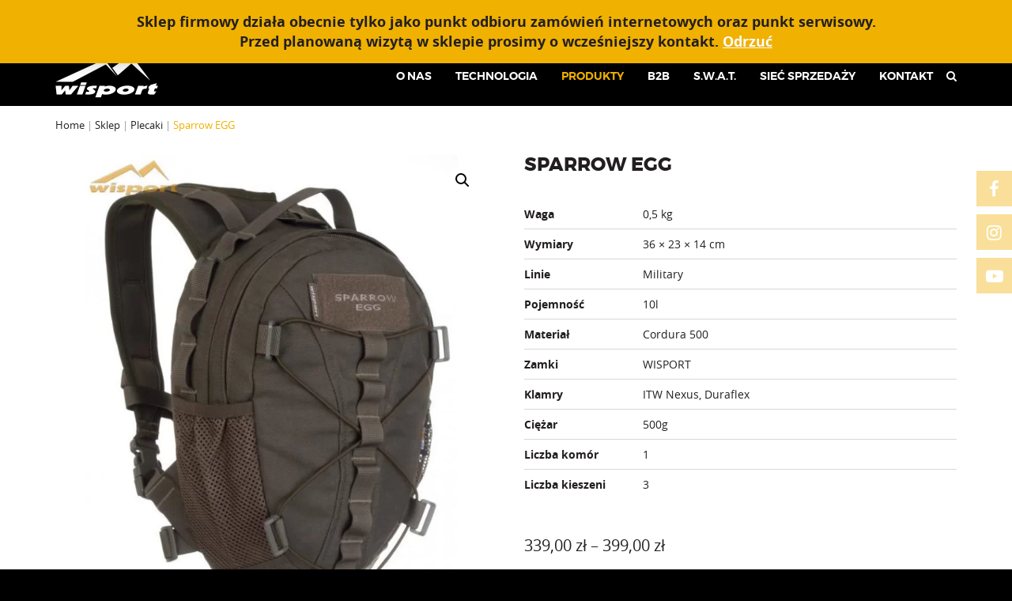

--- FILE ---
content_type: text/html; charset=UTF-8
request_url: https://www.wisport.com.pl/sklep/sparrow-egg/
body_size: 23924
content:
<!DOCTYPE html>
<html lang="pl-PL">
<head>
<meta charset="UTF-8">
<meta name="viewport" content="width=device-width, initial-scale=1.0">
<meta http-equiv="X-UA-Compatible" content="IE=edge">
<link rel="icon" type="image/ico" href="https://www.wisport.com.pl/wp-content/themes/wisport/includes/img/favicon.png" sizes="16x16">
<title>Sparrow EGG - WISPORT</title>
<link rel="profile" href="http://gmpg.org/xfn/11">
<link rel="pingback" href="https://www.wisport.com.pl/xmlrpc.php">
<meta name='robots' content='index, follow, max-image-preview:large, max-snippet:-1, max-video-preview:-1' />
<link rel="alternate" hreflang="en" href="https://www.wisport.com.pl/en/shop/sparrow-egg/" />
<link rel="alternate" hreflang="pl" href="https://www.wisport.com.pl/sklep/sparrow-egg/" />
<link rel="alternate" hreflang="x-default" href="https://www.wisport.com.pl/sklep/sparrow-egg/" />
<script id="cookieyes" type="text/javascript" src="https://cdn-cookieyes.com/client_data/e4e55dc49c55e2d2e0500799/script.js"></script>
<!-- This site is optimized with the Yoast SEO plugin v26.7 - https://yoast.com/wordpress/plugins/seo/ -->
<link rel="canonical" href="https://www.wisport.com.pl/sklep/sparrow-egg/" />
<meta property="og:locale" content="pl_PL" />
<meta property="og:type" content="article" />
<meta property="og:title" content="Sparrow EGG - WISPORT" />
<meta property="og:description" content="Najmniejszy plecak z serii Sparrow." />
<meta property="og:url" content="https://www.wisport.com.pl/sklep/sparrow-egg/" />
<meta property="og:site_name" content="WISPORT" />
<meta property="article:modified_time" content="2025-12-08T07:25:07+00:00" />
<meta property="og:image" content="https://www.wisport.com.pl/wp-content/uploads/sparrow-egg_6003.jpg" />
<meta property="og:image:width" content="629" />
<meta property="og:image:height" content="800" />
<meta property="og:image:type" content="image/jpeg" />
<meta name="twitter:card" content="summary_large_image" />
<meta name="twitter:label1" content="Szacowany czas czytania" />
<meta name="twitter:data1" content="1 minuta" />
<script type="application/ld+json" class="yoast-schema-graph">{"@context":"https://schema.org","@graph":[{"@type":"WebPage","@id":"https://www.wisport.com.pl/sklep/sparrow-egg/","url":"https://www.wisport.com.pl/sklep/sparrow-egg/","name":"Sparrow EGG - WISPORT","isPartOf":{"@id":"https://www.wisport.com.pl/#website"},"primaryImageOfPage":{"@id":"https://www.wisport.com.pl/sklep/sparrow-egg/#primaryimage"},"image":{"@id":"https://www.wisport.com.pl/sklep/sparrow-egg/#primaryimage"},"thumbnailUrl":"https://www.wisport.com.pl/wp-content/uploads/sparrow-egg_6003.jpg","datePublished":"2018-11-14T14:31:13+00:00","dateModified":"2025-12-08T07:25:07+00:00","breadcrumb":{"@id":"https://www.wisport.com.pl/sklep/sparrow-egg/#breadcrumb"},"inLanguage":"pl-PL","potentialAction":[{"@type":"ReadAction","target":["https://www.wisport.com.pl/sklep/sparrow-egg/"]}]},{"@type":"ImageObject","inLanguage":"pl-PL","@id":"https://www.wisport.com.pl/sklep/sparrow-egg/#primaryimage","url":"https://www.wisport.com.pl/wp-content/uploads/sparrow-egg_6003.jpg","contentUrl":"https://www.wisport.com.pl/wp-content/uploads/sparrow-egg_6003.jpg","width":629,"height":800},{"@type":"BreadcrumbList","@id":"https://www.wisport.com.pl/sklep/sparrow-egg/#breadcrumb","itemListElement":[{"@type":"ListItem","position":1,"name":"Home","item":"https://www.wisport.com.pl/"},{"@type":"ListItem","position":2,"name":"Sklep","item":"https://www.wisport.com.pl/sklep/"},{"@type":"ListItem","position":3,"name":"Plecaki","item":"https://www.wisport.com.pl/kategoria-produktu/plecaki/"},{"@type":"ListItem","position":4,"name":"Sparrow EGG"}]},{"@type":"WebSite","@id":"https://www.wisport.com.pl/#website","url":"https://www.wisport.com.pl/","name":"WISPORT","description":"Polski producent sprzętu outdoorowego","potentialAction":[{"@type":"SearchAction","target":{"@type":"EntryPoint","urlTemplate":"https://www.wisport.com.pl/?s={search_term_string}"},"query-input":{"@type":"PropertyValueSpecification","valueRequired":true,"valueName":"search_term_string"}}],"inLanguage":"pl-PL"}]}</script>
<!-- / Yoast SEO plugin. -->
<link rel='dns-prefetch' href='//maps.googleapis.com' />
<link rel="alternate" type="application/rss+xml" title="WISPORT &raquo; Kanał z wpisami" href="https://www.wisport.com.pl/feed/" />
<link rel="alternate" type="application/rss+xml" title="WISPORT &raquo; Kanał z komentarzami" href="https://www.wisport.com.pl/comments/feed/" />
<link rel="alternate" title="oEmbed (JSON)" type="application/json+oembed" href="https://www.wisport.com.pl/wp-json/oembed/1.0/embed?url=https%3A%2F%2Fwww.wisport.com.pl%2Fsklep%2Fsparrow-egg%2F" />
<link rel="alternate" title="oEmbed (XML)" type="text/xml+oembed" href="https://www.wisport.com.pl/wp-json/oembed/1.0/embed?url=https%3A%2F%2Fwww.wisport.com.pl%2Fsklep%2Fsparrow-egg%2F&#038;format=xml" />
<style>
.lazyload,
.lazyloading {
max-width: 100%;
}
</style>
<style id='wp-img-auto-sizes-contain-inline-css' type='text/css'>
img:is([sizes=auto i],[sizes^="auto," i]){contain-intrinsic-size:3000px 1500px}
/*# sourceURL=wp-img-auto-sizes-contain-inline-css */
</style>
<link rel='stylesheet' id='wp-block-library-css' href='//www.wisport.com.pl/wp-content/cache/wpfc-minified/f3ik6ec1/hnnrs.css' type='text/css' media='all' />
<link rel='stylesheet' id='wc-blocks-style-css' href='//www.wisport.com.pl/wp-content/cache/wpfc-minified/d3q1xgpe/hnnrs.css' type='text/css' media='all' />
<style id='global-styles-inline-css' type='text/css'>
:root{--wp--preset--aspect-ratio--square: 1;--wp--preset--aspect-ratio--4-3: 4/3;--wp--preset--aspect-ratio--3-4: 3/4;--wp--preset--aspect-ratio--3-2: 3/2;--wp--preset--aspect-ratio--2-3: 2/3;--wp--preset--aspect-ratio--16-9: 16/9;--wp--preset--aspect-ratio--9-16: 9/16;--wp--preset--color--black: #000000;--wp--preset--color--cyan-bluish-gray: #abb8c3;--wp--preset--color--white: #ffffff;--wp--preset--color--pale-pink: #f78da7;--wp--preset--color--vivid-red: #cf2e2e;--wp--preset--color--luminous-vivid-orange: #ff6900;--wp--preset--color--luminous-vivid-amber: #fcb900;--wp--preset--color--light-green-cyan: #7bdcb5;--wp--preset--color--vivid-green-cyan: #00d084;--wp--preset--color--pale-cyan-blue: #8ed1fc;--wp--preset--color--vivid-cyan-blue: #0693e3;--wp--preset--color--vivid-purple: #9b51e0;--wp--preset--gradient--vivid-cyan-blue-to-vivid-purple: linear-gradient(135deg,rgb(6,147,227) 0%,rgb(155,81,224) 100%);--wp--preset--gradient--light-green-cyan-to-vivid-green-cyan: linear-gradient(135deg,rgb(122,220,180) 0%,rgb(0,208,130) 100%);--wp--preset--gradient--luminous-vivid-amber-to-luminous-vivid-orange: linear-gradient(135deg,rgb(252,185,0) 0%,rgb(255,105,0) 100%);--wp--preset--gradient--luminous-vivid-orange-to-vivid-red: linear-gradient(135deg,rgb(255,105,0) 0%,rgb(207,46,46) 100%);--wp--preset--gradient--very-light-gray-to-cyan-bluish-gray: linear-gradient(135deg,rgb(238,238,238) 0%,rgb(169,184,195) 100%);--wp--preset--gradient--cool-to-warm-spectrum: linear-gradient(135deg,rgb(74,234,220) 0%,rgb(151,120,209) 20%,rgb(207,42,186) 40%,rgb(238,44,130) 60%,rgb(251,105,98) 80%,rgb(254,248,76) 100%);--wp--preset--gradient--blush-light-purple: linear-gradient(135deg,rgb(255,206,236) 0%,rgb(152,150,240) 100%);--wp--preset--gradient--blush-bordeaux: linear-gradient(135deg,rgb(254,205,165) 0%,rgb(254,45,45) 50%,rgb(107,0,62) 100%);--wp--preset--gradient--luminous-dusk: linear-gradient(135deg,rgb(255,203,112) 0%,rgb(199,81,192) 50%,rgb(65,88,208) 100%);--wp--preset--gradient--pale-ocean: linear-gradient(135deg,rgb(255,245,203) 0%,rgb(182,227,212) 50%,rgb(51,167,181) 100%);--wp--preset--gradient--electric-grass: linear-gradient(135deg,rgb(202,248,128) 0%,rgb(113,206,126) 100%);--wp--preset--gradient--midnight: linear-gradient(135deg,rgb(2,3,129) 0%,rgb(40,116,252) 100%);--wp--preset--font-size--small: 13px;--wp--preset--font-size--medium: 20px;--wp--preset--font-size--large: 36px;--wp--preset--font-size--x-large: 42px;--wp--preset--font-family--inter: "Inter", sans-serif;--wp--preset--font-family--cardo: Cardo;--wp--preset--spacing--20: 0.44rem;--wp--preset--spacing--30: 0.67rem;--wp--preset--spacing--40: 1rem;--wp--preset--spacing--50: 1.5rem;--wp--preset--spacing--60: 2.25rem;--wp--preset--spacing--70: 3.38rem;--wp--preset--spacing--80: 5.06rem;--wp--preset--shadow--natural: 6px 6px 9px rgba(0, 0, 0, 0.2);--wp--preset--shadow--deep: 12px 12px 50px rgba(0, 0, 0, 0.4);--wp--preset--shadow--sharp: 6px 6px 0px rgba(0, 0, 0, 0.2);--wp--preset--shadow--outlined: 6px 6px 0px -3px rgb(255, 255, 255), 6px 6px rgb(0, 0, 0);--wp--preset--shadow--crisp: 6px 6px 0px rgb(0, 0, 0);}:where(.is-layout-flex){gap: 0.5em;}:where(.is-layout-grid){gap: 0.5em;}body .is-layout-flex{display: flex;}.is-layout-flex{flex-wrap: wrap;align-items: center;}.is-layout-flex > :is(*, div){margin: 0;}body .is-layout-grid{display: grid;}.is-layout-grid > :is(*, div){margin: 0;}:where(.wp-block-columns.is-layout-flex){gap: 2em;}:where(.wp-block-columns.is-layout-grid){gap: 2em;}:where(.wp-block-post-template.is-layout-flex){gap: 1.25em;}:where(.wp-block-post-template.is-layout-grid){gap: 1.25em;}.has-black-color{color: var(--wp--preset--color--black) !important;}.has-cyan-bluish-gray-color{color: var(--wp--preset--color--cyan-bluish-gray) !important;}.has-white-color{color: var(--wp--preset--color--white) !important;}.has-pale-pink-color{color: var(--wp--preset--color--pale-pink) !important;}.has-vivid-red-color{color: var(--wp--preset--color--vivid-red) !important;}.has-luminous-vivid-orange-color{color: var(--wp--preset--color--luminous-vivid-orange) !important;}.has-luminous-vivid-amber-color{color: var(--wp--preset--color--luminous-vivid-amber) !important;}.has-light-green-cyan-color{color: var(--wp--preset--color--light-green-cyan) !important;}.has-vivid-green-cyan-color{color: var(--wp--preset--color--vivid-green-cyan) !important;}.has-pale-cyan-blue-color{color: var(--wp--preset--color--pale-cyan-blue) !important;}.has-vivid-cyan-blue-color{color: var(--wp--preset--color--vivid-cyan-blue) !important;}.has-vivid-purple-color{color: var(--wp--preset--color--vivid-purple) !important;}.has-black-background-color{background-color: var(--wp--preset--color--black) !important;}.has-cyan-bluish-gray-background-color{background-color: var(--wp--preset--color--cyan-bluish-gray) !important;}.has-white-background-color{background-color: var(--wp--preset--color--white) !important;}.has-pale-pink-background-color{background-color: var(--wp--preset--color--pale-pink) !important;}.has-vivid-red-background-color{background-color: var(--wp--preset--color--vivid-red) !important;}.has-luminous-vivid-orange-background-color{background-color: var(--wp--preset--color--luminous-vivid-orange) !important;}.has-luminous-vivid-amber-background-color{background-color: var(--wp--preset--color--luminous-vivid-amber) !important;}.has-light-green-cyan-background-color{background-color: var(--wp--preset--color--light-green-cyan) !important;}.has-vivid-green-cyan-background-color{background-color: var(--wp--preset--color--vivid-green-cyan) !important;}.has-pale-cyan-blue-background-color{background-color: var(--wp--preset--color--pale-cyan-blue) !important;}.has-vivid-cyan-blue-background-color{background-color: var(--wp--preset--color--vivid-cyan-blue) !important;}.has-vivid-purple-background-color{background-color: var(--wp--preset--color--vivid-purple) !important;}.has-black-border-color{border-color: var(--wp--preset--color--black) !important;}.has-cyan-bluish-gray-border-color{border-color: var(--wp--preset--color--cyan-bluish-gray) !important;}.has-white-border-color{border-color: var(--wp--preset--color--white) !important;}.has-pale-pink-border-color{border-color: var(--wp--preset--color--pale-pink) !important;}.has-vivid-red-border-color{border-color: var(--wp--preset--color--vivid-red) !important;}.has-luminous-vivid-orange-border-color{border-color: var(--wp--preset--color--luminous-vivid-orange) !important;}.has-luminous-vivid-amber-border-color{border-color: var(--wp--preset--color--luminous-vivid-amber) !important;}.has-light-green-cyan-border-color{border-color: var(--wp--preset--color--light-green-cyan) !important;}.has-vivid-green-cyan-border-color{border-color: var(--wp--preset--color--vivid-green-cyan) !important;}.has-pale-cyan-blue-border-color{border-color: var(--wp--preset--color--pale-cyan-blue) !important;}.has-vivid-cyan-blue-border-color{border-color: var(--wp--preset--color--vivid-cyan-blue) !important;}.has-vivid-purple-border-color{border-color: var(--wp--preset--color--vivid-purple) !important;}.has-vivid-cyan-blue-to-vivid-purple-gradient-background{background: var(--wp--preset--gradient--vivid-cyan-blue-to-vivid-purple) !important;}.has-light-green-cyan-to-vivid-green-cyan-gradient-background{background: var(--wp--preset--gradient--light-green-cyan-to-vivid-green-cyan) !important;}.has-luminous-vivid-amber-to-luminous-vivid-orange-gradient-background{background: var(--wp--preset--gradient--luminous-vivid-amber-to-luminous-vivid-orange) !important;}.has-luminous-vivid-orange-to-vivid-red-gradient-background{background: var(--wp--preset--gradient--luminous-vivid-orange-to-vivid-red) !important;}.has-very-light-gray-to-cyan-bluish-gray-gradient-background{background: var(--wp--preset--gradient--very-light-gray-to-cyan-bluish-gray) !important;}.has-cool-to-warm-spectrum-gradient-background{background: var(--wp--preset--gradient--cool-to-warm-spectrum) !important;}.has-blush-light-purple-gradient-background{background: var(--wp--preset--gradient--blush-light-purple) !important;}.has-blush-bordeaux-gradient-background{background: var(--wp--preset--gradient--blush-bordeaux) !important;}.has-luminous-dusk-gradient-background{background: var(--wp--preset--gradient--luminous-dusk) !important;}.has-pale-ocean-gradient-background{background: var(--wp--preset--gradient--pale-ocean) !important;}.has-electric-grass-gradient-background{background: var(--wp--preset--gradient--electric-grass) !important;}.has-midnight-gradient-background{background: var(--wp--preset--gradient--midnight) !important;}.has-small-font-size{font-size: var(--wp--preset--font-size--small) !important;}.has-medium-font-size{font-size: var(--wp--preset--font-size--medium) !important;}.has-large-font-size{font-size: var(--wp--preset--font-size--large) !important;}.has-x-large-font-size{font-size: var(--wp--preset--font-size--x-large) !important;}
/*# sourceURL=global-styles-inline-css */
</style>
<style id='classic-theme-styles-inline-css' type='text/css'>
/*! This file is auto-generated */
.wp-block-button__link{color:#fff;background-color:#32373c;border-radius:9999px;box-shadow:none;text-decoration:none;padding:calc(.667em + 2px) calc(1.333em + 2px);font-size:1.125em}.wp-block-file__button{background:#32373c;color:#fff;text-decoration:none}
/*# sourceURL=/wp-includes/css/classic-themes.min.css */
</style>
<link rel='stylesheet' id='mat_frontCSS-css' href='//www.wisport.com.pl/wp-content/cache/wpfc-minified/k97xgvuv/hnnrs.css' type='text/css' media='all' />
<link rel='stylesheet' id='photoswipe-css' href='//www.wisport.com.pl/wp-content/cache/wpfc-minified/9lex429e/hnnrs.css' type='text/css' media='all' />
<link rel='stylesheet' id='photoswipe-default-skin-css' href='//www.wisport.com.pl/wp-content/cache/wpfc-minified/12er4w9k/hnnrs.css' type='text/css' media='all' />
<link rel='stylesheet' id='woocommerce-layout-css' href='//www.wisport.com.pl/wp-content/cache/wpfc-minified/1f6xdozg/hnnrs.css' type='text/css' media='all' />
<link rel='stylesheet' id='woocommerce-smallscreen-css' href='//www.wisport.com.pl/wp-content/cache/wpfc-minified/eqfnqbzt/hnnrs.css' type='text/css' media='only screen and (max-width: 768px)' />
<link rel='stylesheet' id='woocommerce-general-css' href='//www.wisport.com.pl/wp-content/cache/wpfc-minified/jy7yzkdt/hnnrs.css' type='text/css' media='all' />
<style id='woocommerce-inline-inline-css' type='text/css'>
.woocommerce form .form-row .required { visibility: visible; }
/*# sourceURL=woocommerce-inline-inline-css */
</style>
<link rel='stylesheet' id='wpml-legacy-dropdown-0-css' href='//www.wisport.com.pl/wp-content/cache/wpfc-minified/eeo0jlov/hnnrs.css' type='text/css' media='all' />
<link rel='stylesheet' id='brands-styles-css' href='//www.wisport.com.pl/wp-content/cache/wpfc-minified/e1z2ht86/hnnrs.css' type='text/css' media='all' />
<link rel='stylesheet' id='_tk-bootstrap-wp-css' href='//www.wisport.com.pl/wp-content/cache/wpfc-minified/2mutccnk/hnnrs.css' type='text/css' media='all' />
<link rel='stylesheet' id='_tk-bootstrap-css' href='//www.wisport.com.pl/wp-content/cache/wpfc-minified/qxpoln46/hnnrs.css' type='text/css' media='all' />
<link rel='stylesheet' id='owl-carousel-css' href='//www.wisport.com.pl/wp-content/cache/wpfc-minified/2yod95nr/hnnrs.css' type='text/css' media='all' />
<link rel='stylesheet' id='animate-css' href='//www.wisport.com.pl/wp-content/cache/wpfc-minified/8lzjg4ey/hnnrs.css' type='text/css' media='all' />
<link rel='stylesheet' id='_tk-font-awesome-css' href='//www.wisport.com.pl/wp-content/cache/wpfc-minified/eun3m6uw/hnnrs.css' type='text/css' media='all' />
<link rel='stylesheet' id='_tk-style-less-css' href='//www.wisport.com.pl/wp-content/cache/wpfc-minified/1o0i9hyh/hnnrs.css' type='text/css' media='all' />
<link rel='stylesheet' id='_tk-style-css' href='//www.wisport.com.pl/wp-content/themes/wisport/style.css?ver=6.9' type='text/css' media='all' />
<link rel='stylesheet' id='prdctfltr-css' href='//www.wisport.com.pl/wp-content/cache/wpfc-minified/ei7bn6ms/hnnrs.css' type='text/css' media='all' />
<link rel='stylesheet' id='payu-gateway-css' href='//www.wisport.com.pl/wp-content/cache/wpfc-minified/kx9oiate/hnnrs.css' type='text/css' media='all' />
<link rel='stylesheet' id='ubermenu-css' href='//www.wisport.com.pl/wp-content/cache/wpfc-minified/8aw95n60/hnnrs.css' type='text/css' media='all' />
<link rel='stylesheet' id='ubermenu-font-awesome-all-css' href='//www.wisport.com.pl/wp-content/cache/wpfc-minified/6oloczep/hnnrs.css' type='text/css' media='all' />
<link rel='stylesheet' id='cwginstock_frontend_css-css' href='//www.wisport.com.pl/wp-content/cache/wpfc-minified/22v6o2fz/hnnrs.css' type='text/css' media='' />
<link rel='stylesheet' id='cwginstock_bootstrap-css' href='//www.wisport.com.pl/wp-content/cache/wpfc-minified/2c5hz7ss/hnnrs.css' type='text/css' media='' />
<script type="text/javascript" src="https://www.wisport.com.pl/wp-includes/js/jquery/jquery.min.js?ver=3.7.1" id="jquery-core-js"></script>
<script type="text/javascript" src="https://www.wisport.com.pl/wp-includes/js/jquery/jquery-migrate.min.js?ver=3.4.1" id="jquery-migrate-js"></script>
<script type="text/javascript" id="wpml-cookie-js-extra">
/* <![CDATA[ */
var wpml_cookies = {"wp-wpml_current_language":{"value":"pl","expires":1,"path":"/"}};
var wpml_cookies = {"wp-wpml_current_language":{"value":"pl","expires":1,"path":"/"}};
//# sourceURL=wpml-cookie-js-extra
/* ]]> */
</script>
<script type="text/javascript" src="https://www.wisport.com.pl/wp-content/plugins/sitepress-multilingual-cms/res/js/cookies/language-cookie.js?ver=470000" id="wpml-cookie-js" defer="defer" data-wp-strategy="defer"></script>
<script type="text/javascript" src="https://www.wisport.com.pl/wp-content/plugins/biznes-form/js/script.js?ver=6.9" id="mat_frontJS-js"></script>
<script type="text/javascript" src="https://www.wisport.com.pl/wp-content/plugins/register-company/js/jquery.js?ver=6.9" id="mat_jquery-js"></script>
<script type="text/javascript" src="https://www.wisport.com.pl/wp-content/plugins/register-company/js/scripts.js?ver=6.9" id="xs_frontJS-js"></script>
<script type="text/javascript" src="https://www.wisport.com.pl/wp-content/plugins/woocommerce/assets/js/jquery-blockui/jquery.blockUI.min.js?ver=2.7.0-wc.9.7.2" id="jquery-blockui-js" defer="defer" data-wp-strategy="defer"></script>
<script type="text/javascript" id="wc-add-to-cart-js-extra">
/* <![CDATA[ */
var wc_add_to_cart_params = {"ajax_url":"/wp-admin/admin-ajax.php","wc_ajax_url":"/?wc-ajax=%%endpoint%%","i18n_view_cart":"Zobacz koszyk","cart_url":"https://www.wisport.com.pl/koszyk-2/","is_cart":"","cart_redirect_after_add":"no"};
//# sourceURL=wc-add-to-cart-js-extra
/* ]]> */
</script>
<script type="text/javascript" src="https://www.wisport.com.pl/wp-content/plugins/woocommerce/assets/js/frontend/add-to-cart.min.js?ver=9.7.2" id="wc-add-to-cart-js" defer="defer" data-wp-strategy="defer"></script>
<script type="text/javascript" src="https://www.wisport.com.pl/wp-content/plugins/woocommerce/assets/js/zoom/jquery.zoom.min.js?ver=1.7.21-wc.9.7.2" id="zoom-js" defer="defer" data-wp-strategy="defer"></script>
<script type="text/javascript" src="https://www.wisport.com.pl/wp-content/plugins/woocommerce/assets/js/flexslider/jquery.flexslider.min.js?ver=2.7.2-wc.9.7.2" id="flexslider-js" defer="defer" data-wp-strategy="defer"></script>
<script type="text/javascript" src="https://www.wisport.com.pl/wp-content/plugins/woocommerce/assets/js/photoswipe/photoswipe.min.js?ver=4.1.1-wc.9.7.2" id="photoswipe-js" defer="defer" data-wp-strategy="defer"></script>
<script type="text/javascript" src="https://www.wisport.com.pl/wp-content/plugins/woocommerce/assets/js/photoswipe/photoswipe-ui-default.min.js?ver=4.1.1-wc.9.7.2" id="photoswipe-ui-default-js" defer="defer" data-wp-strategy="defer"></script>
<script type="text/javascript" id="wc-single-product-js-extra">
/* <![CDATA[ */
var wc_single_product_params = {"i18n_required_rating_text":"Prosz\u0119 wybra\u0107 ocen\u0119","i18n_rating_options":["1 z 5 gwiazdek","2 z 5 gwiazdek","3 z 5 gwiazdek","4 z 5 gwiazdek","5 z 5 gwiazdek"],"i18n_product_gallery_trigger_text":"Wy\u015bwietl pe\u0142noekranow\u0105 galeri\u0119 obrazk\u00f3w","review_rating_required":"yes","flexslider":{"rtl":false,"animation":"slide","smoothHeight":true,"directionNav":false,"controlNav":"thumbnails","slideshow":false,"animationSpeed":500,"animationLoop":false,"allowOneSlide":false},"zoom_enabled":"1","zoom_options":[],"photoswipe_enabled":"1","photoswipe_options":{"shareEl":false,"closeOnScroll":false,"history":false,"hideAnimationDuration":0,"showAnimationDuration":0},"flexslider_enabled":"1"};
//# sourceURL=wc-single-product-js-extra
/* ]]> */
</script>
<script type="text/javascript" src="https://www.wisport.com.pl/wp-content/plugins/woocommerce/assets/js/frontend/single-product.min.js?ver=9.7.2" id="wc-single-product-js" defer="defer" data-wp-strategy="defer"></script>
<script type="text/javascript" src="https://www.wisport.com.pl/wp-content/plugins/woocommerce/assets/js/js-cookie/js.cookie.min.js?ver=2.1.4-wc.9.7.2" id="js-cookie-js" defer="defer" data-wp-strategy="defer"></script>
<script type="text/javascript" id="woocommerce-js-extra">
/* <![CDATA[ */
var woocommerce_params = {"ajax_url":"/wp-admin/admin-ajax.php","wc_ajax_url":"/?wc-ajax=%%endpoint%%","i18n_password_show":"Poka\u017c has\u0142o","i18n_password_hide":"Ukryj has\u0142o"};
//# sourceURL=woocommerce-js-extra
/* ]]> */
</script>
<script type="text/javascript" src="https://www.wisport.com.pl/wp-content/plugins/woocommerce/assets/js/frontend/woocommerce.min.js?ver=9.7.2" id="woocommerce-js" defer="defer" data-wp-strategy="defer"></script>
<script type="text/javascript" id="wpgmza_data-js-extra">
/* <![CDATA[ */
var wpgmza_google_api_status = {"message":"Enqueued","code":"ENQUEUED"};
//# sourceURL=wpgmza_data-js-extra
/* ]]> */
</script>
<script type="text/javascript" src="https://www.wisport.com.pl/wp-content/plugins/wp-google-maps/wpgmza_data.js?ver=6.9" id="wpgmza_data-js"></script>
<script type="text/javascript" src="https://www.wisport.com.pl/wp-content/plugins/sitepress-multilingual-cms/templates/language-switchers/legacy-dropdown/script.min.js?ver=1" id="wpml-legacy-dropdown-0-js"></script>
<link rel="https://api.w.org/" href="https://www.wisport.com.pl/wp-json/" /><link rel="alternate" title="JSON" type="application/json" href="https://www.wisport.com.pl/wp-json/wp/v2/product/1356" /><link rel="EditURI" type="application/rsd+xml" title="RSD" href="https://www.wisport.com.pl/xmlrpc.php?rsd" />
<meta name="generator" content="WordPress 6.9" />
<meta name="generator" content="WooCommerce 9.7.2" />
<link rel='shortlink' href='https://www.wisport.com.pl/?p=1356' />
<meta name="generator" content="WPML ver:4.7.1 stt:1,41;" />
<style id="ubermenu-custom-generated-css">
/** Font Awesome 4 Compatibility **/
.fa{font-style:normal;font-variant:normal;font-weight:normal;font-family:FontAwesome;}
/** UberMenu Custom Menu Styles (Customizer) **/
/* main */
.ubermenu-main.ubermenu-transition-fade .ubermenu-item .ubermenu-submenu-drop { margin-top:0; }
/** UberMenu Custom Menu Item Styles (Menu Item Settings) **/
/* 1615 */   .ubermenu .ubermenu-submenu.ubermenu-submenu-id-1615 { width:100vw; min-width:100vw; }
/* 4995 */   .ubermenu .ubermenu-submenu.ubermenu-submenu-id-4995 { width:100vw; min-width:100vw; }
/** UberMenu Custom Tweaks (General Settings) **/
.ubermenu-submenu-id-1615{
padding-left: 10%!important;
padding-right: 10%!important;
}
/** UberMenu Custom Tweaks - Desktop **/
@media screen and (min-width:960px){
.ubermenu-submenu-id-1615{
padding-left: 1%!important;
padding-right: 1%!important;
}
}
/* Status: Loaded from Transient */
</style>		<script>
document.documentElement.className = document.documentElement.className.replace('no-js', 'js');
</script>
<style>
.no-js img.lazyload {
display: none;
}
figure.wp-block-image img.lazyloading {
min-width: 150px;
}
.lazyload,
.lazyloading {
--smush-placeholder-width: 100px;
--smush-placeholder-aspect-ratio: 1/1;
width: var(--smush-image-width, var(--smush-placeholder-width)) !important;
aspect-ratio: var(--smush-image-aspect-ratio, var(--smush-placeholder-aspect-ratio)) !important;
}
.lazyload, .lazyloading {
opacity: 0;
}
.lazyloaded {
opacity: 1;
transition: opacity 400ms;
transition-delay: 0ms;
}
</style>
<noscript><style>.woocommerce-product-gallery{ opacity: 1 !important; }</style></noscript>
<style type="text/css">.recentcomments a{display:inline !important;padding:0 !important;margin:0 !important;}</style><style class='wp-fonts-local' type='text/css'>
@font-face{font-family:Inter;font-style:normal;font-weight:300 900;font-display:fallback;src:url('https://www.wisport.com.pl/wp-content/plugins/woocommerce/assets/fonts/Inter-VariableFont_slnt,wght.woff2') format('woff2');font-stretch:normal;}
@font-face{font-family:Cardo;font-style:normal;font-weight:400;font-display:fallback;src:url('https://www.wisport.com.pl/wp-content/plugins/woocommerce/assets/fonts/cardo_normal_400.woff2') format('woff2');}
</style>
<meta name="generator" content="WooCommerce Product Filter - All in One WooCommerce Filter"/>		<style type="text/css" id="wp-custom-css">
.woocommerce-product-gallery.woocommerce-product-gallery--with-images .flex-viewport {
min-height: 300px !important;
}
.woocommerce-product-gallery.woocommerce-product-gallery--with-images .flex-viewport a img {
min-height: 300px !important;
width: auto !important;
}
.nf-before-form-content {
display: none;
}		</style>
<script type="text/javascript">
var woocs_is_mobile = 1;
var woocs_drop_down_view = "no";
var woocs_current_currency = {"name":"PLN","rate":1,"symbol":"&#122;&#322;","position":"right_space","is_etalon":1,"hide_cents":0,"decimals":2,"description":"Polish Zloty","flag":"https:\/\/www.wisport.com.pl\/wp-content\/plugins\/woocommerce-currency-switcher\/img\/no_flag.png"};
var woocs_default_currency = {"name":"PLN","rate":1,"symbol":"&#122;&#322;","position":"right_space","is_etalon":1,"hide_cents":0,"decimals":2,"description":"Polish Zloty","flag":"https:\/\/www.wisport.com.pl\/wp-content\/plugins\/woocommerce-currency-switcher\/img\/no_flag.png"};
var woocs_array_of_get = '{}';
woocs_array_no_cents = '["JPY","TWD"]';
var woocs_ajaxurl = "https://www.wisport.com.pl/wp-admin/admin-ajax.php";
var woocs_lang_loading = "loading";
var woocs_shop_is_cached =0;
</script>
<!-- Global site tag (gtag.js) - Google Analytics -->
window.dataLayer = window.dataLayer || [];
function gtag(){dataLayer.push(arguments);}
gtag('js', new Date());
gtag('config', 'UA-11892555-1');
<link rel='stylesheet' id='woocommerce-currency-switcher-css' href='//www.wisport.com.pl/wp-content/cache/wpfc-minified/7znt98x3/hnnrs.css' type='text/css' media='all' />
</head>
<body class="wp-singular product-template-default single single-product postid-1356 wp-theme-wisport footer_normal fixed-0 adminbar-0 light theme-wisport woocommerce woocommerce-page woocommerce-demo-store woocommerce-no-js currency-pln">
<!-- <div id="fb-root"></div>
<script>(function(d, s, id) {
var js, fjs = d.getElementsByTagName(s)[0];
if (d.getElementById(id)) return;
js = d.createElement(s); js.id = id;
js.src = "//connect.facebook.net/pl_PL/sdk.js#xfbml=1&version=v2.9";
fjs.parentNode.insertBefore(js, fjs);
}(document, 'script', 'facebook-jssdk'));</script> -->
<div class="social-panel transition social-right">
<div class="social-icons social-header widget">
<a href="https://www.facebook.com/Wisport/" target="_blank" class="transition social-">
<i class="fa fa-facebook"
></i>
</a>
<a href="https://www.instagram.com/explore/tags/wisport/" target="_blank" class="transition social-">
<i class="fa fa-instagram"
></i>
</a>
<a href="https://www.youtube.com/channel/UCQ7DZKoP_Bzmx7MITu2Ic1Q/" target="_blank" class="transition social-">
<i class="fa fa-youtube-play"
></i>
</a>
</div>
</div>
<div class="upper-top-section">
<div class="container">
<div class="row">
<div class="col-sm-15 upper-left">
<div class="widget-top">
<div id="text-4" class="widget widget_text">			<div class="textwidget"><p>PROUDLY MADE IN POLAND SINCE 1984</p>
</div>
</div><div id="icl_lang_sel_widget-2" class="widget widget_icl_lang_sel_widget">
<div
class="wpml-ls-sidebars-upper-sidebar wpml-ls wpml-ls-touch-device wpml-ls-legacy-dropdown js-wpml-ls-legacy-dropdown">
<ul>
<li tabindex="0" class="wpml-ls-slot-upper-sidebar wpml-ls-item wpml-ls-item-pl wpml-ls-current-language wpml-ls-last-item wpml-ls-item-legacy-dropdown">
<a href="#" class="js-wpml-ls-item-toggle wpml-ls-item-toggle">
<img
class="wpml-ls-flag lazyload"
data-src="https://www.wisport.com.pl/wp-content/plugins/sitepress-multilingual-cms/res/flags/pl.png"
alt=""
src="[data-uri]" style="--smush-placeholder-width: 18px; --smush-placeholder-aspect-ratio: 18/12;" /><span class="wpml-ls-native">Polski</span></a>
<ul class="wpml-ls-sub-menu">
<li class="wpml-ls-slot-upper-sidebar wpml-ls-item wpml-ls-item-en wpml-ls-first-item">
<a href="https://www.wisport.com.pl/en/shop/sparrow-egg/" class="wpml-ls-link">
<img
class="wpml-ls-flag lazyload"
data-src="https://www.wisport.com.pl/wp-content/plugins/sitepress-multilingual-cms/res/flags/en.png"
alt=""
src="[data-uri]" style="--smush-placeholder-width: 18px; --smush-placeholder-aspect-ratio: 18/12;" /><span class="wpml-ls-native" lang="en">English</span></a>
</li>
</ul>
</li>
</ul>
</div>
</div>
<div id="woocs_selector-5" class="widget WOOCS_SELECTOR">
<div class="widget widget-woocommerce-currency-switcher">
<h4 class="widgettitle hidden">k</h4>
<form method="post" action="" class="woocommerce-currency-switcher-form woocs_show_flags" data-ver="2.2.5">
<input type="hidden" name="woocommerce-currency-switcher" value="PLN" />
<select name="woocommerce-currency-switcher" style="width: 100%;" data-width="100%" data-flag-position="right" class="woocommerce-currency-switcher" onchange="woocs_redirect(this.value);
void(0);">
<option style="background:inherit; background-size: 30px 20px;" value="PLN"  selected='selected' data-imagesrc="https://www.wisport.com.pl/wp-content/plugins/woocommerce-currency-switcher/img/no_flag.png" data-icon="https://www.wisport.com.pl/wp-content/plugins/woocommerce-currency-switcher/img/no_flag.png" data-description="Polish Zloty" data-bg="url(&#039;https://www.wisport.com.pl/wp-content/plugins/woocommerce-currency-switcher/img/no_flag.png&#039;) no-repeat 99% 0" class="lazyload">PLN, &#122;&#322;</option>
<option style="background:inherit; background-size: 30px 20px;" value="EUR"  data-imagesrc="https://www.wisport.com.pl/wp-content/plugins/woocommerce-currency-switcher/img/no_flag.png" data-icon="https://www.wisport.com.pl/wp-content/plugins/woocommerce-currency-switcher/img/no_flag.png" data-description="European Euro" data-bg="url(&#039;https://www.wisport.com.pl/wp-content/plugins/woocommerce-currency-switcher/img/no_flag.png&#039;) no-repeat 99% 0" class="lazyload">EUR, &euro;</option>
<option style="background:inherit; background-size: 30px 20px;" value="USD"  data-imagesrc="https://www.wisport.com.pl/wp-content/plugins/woocommerce-currency-switcher/img/no_flag.png" data-icon="https://www.wisport.com.pl/wp-content/plugins/woocommerce-currency-switcher/img/no_flag.png" data-description="U.S. Dollar" data-bg="url(&#039;https://www.wisport.com.pl/wp-content/plugins/woocommerce-currency-switcher/img/no_flag.png&#039;) no-repeat 99% 0" class="lazyload">USD, &#36;</option>
</select>
<div style="display: none;">WOOCS 2.2.5</div>
</form>
</div>
</div>						</div>
</div>
<div class="col-sm-9 upper-right text-right">
<div class="widget-top">
<div class="register">
<a href="https://www.wisport.com.pl/zarejestruj-sie/" title="Zarejestruj">
Zarejestruj się										</a>
</div>
<div class="login">
<a href="https://www.wisport.com.pl/moje-konto-2/" title="Zaloguj">
Zaloguj się		</a>
</div>
<div class="checkout">
<a href="https://www.wisport.com.pl/koszyk-2/" title="Koszyk"><i class="fa fa-shopping-cart"></i> <span>0</span></a>								</div>
</div>
</div>
</div>
</div>
</div>
<nav id="navbar" class="site-navigation transition dark">
<div class="menu-box transition menu-box-normal">
<div class="container">
<div class="row navbar">
<div class="navbar-header">
<!-- Your site title as branding in the menu -->
<a class="navbar-brand" href="https://www.wisport.com.pl/" rel="home" title="WISPORT">
<img data-src="https://www.wisport.com.pl/wp-content/themes/wisport/includes/img/logo.png" alt="WISPORT" src="[data-uri]" class="lazyload" style="--smush-placeholder-width: 130px; --smush-placeholder-aspect-ratio: 130/56;">
</a>
<a class="search-btn search-btn-mobile collapsed" data-toggle="collapse" href="#collapseSearch" aria-expanded="false" aria-controls="collapseSearch"><i class="fa fa-search" aria-hidden="true"></i></a>
<!-- .navbar-toggle is used as the toggle for collapsed navbar content -->
<button type="button" class="navbar-toggle" data-toggle="collapse" data-target=".navbar-collapse">
<span class="sr-only">Nawigacja </span>
<span class="icon-bar"></span>
<span class="icon-bar"></span>
<span class="icon-bar"></span>
</button>
</div>
<div class="top-infobox animate-this">
<div class="collapse navbar-collapse">
<div class="top-infobox-container margintop navbar-box-right">
<a class="search-btn collapsed" data-toggle="collapse" href="#collapseSearch" aria-expanded="false" aria-controls="collapseSearch"><i class="fa fa-search" aria-hidden="true"></i></a>
</div>
<div class="navbar-box-ubermenu">
<!-- UberMenu [Configuration:main] [Theme Loc:primary] [Integration:auto] -->
<!-- [UberMenu Responsive Menu Disabled] --> <nav id="ubermenu-main-116-primary-2" class="ubermenu ubermenu-nojs ubermenu-main ubermenu-menu-116 ubermenu-loc-primary ubermenu-responsive-collapse ubermenu-horizontal ubermenu-transition-shift ubermenu-trigger-hover_intent ubermenu-skin-none  ubermenu-bar-align-full ubermenu-items-align-auto ubermenu-disable-submenu-scroll ubermenu-sub-indicators ubermenu-retractors-responsive ubermenu-submenu-indicator-closes"><ul id="ubermenu-nav-main-116-primary" class="ubermenu-nav"><li id="menu-item-1612" class="ubermenu-item ubermenu-item-type-post_type ubermenu-item-object-page ubermenu-item-1612 ubermenu-item-level-0 ubermenu-column ubermenu-column-auto" ><a class="ubermenu-target ubermenu-item-layout-default ubermenu-item-layout-text_only" href="https://www.wisport.com.pl/o-nas/" tabindex="0"><span class="ubermenu-target-title ubermenu-target-text">O nas</span></a></li><li id="menu-item-1614" class="ubermenu-item ubermenu-item-type-post_type ubermenu-item-object-page ubermenu-item-1614 ubermenu-item-level-0 ubermenu-column ubermenu-column-auto" ><a class="ubermenu-target ubermenu-item-layout-default ubermenu-item-layout-text_only" href="https://www.wisport.com.pl/technologia/" tabindex="0"><span class="ubermenu-target-title ubermenu-target-text">Technologia</span></a></li><li id="menu-item-1615" class="ubermenu-item ubermenu-item-type-post_type ubermenu-item-object-page ubermenu-item-has-children ubermenu-current_page_parent ubermenu-item-1615 ubermenu-item-level-0 ubermenu-column ubermenu-column-auto ubermenu-has-submenu-drop ubermenu-has-submenu-mega" ><a class="ubermenu-target ubermenu-item-layout-default ubermenu-item-layout-text_only" href="https://www.wisport.com.pl/sklep/" tabindex="0"><span class="ubermenu-target-title ubermenu-target-text">Produkty</span><i class='ubermenu-sub-indicator fas fa-angle-down'></i></a><ul  class="ubermenu-submenu ubermenu-submenu-id-1615 ubermenu-submenu-type-mega ubermenu-submenu-drop ubermenu-submenu-align-center ubermenu-submenu-content-align-center ubermenu-autoclear"  ><li class="  ubermenu-item ubermenu-item-type-custom ubermenu-item-object-ubermenu-custom ubermenu-item-has-children ubermenu-item-2412 ubermenu-item-level-1 ubermenu-column ubermenu-column-1-5 ubermenu-has-submenu-stack ubermenu-item-type-column ubermenu-column-id-2412"><ul  class="ubermenu-submenu ubermenu-submenu-id-2412 ubermenu-submenu-type-block"  ><li id="menu-item-2410" class="ubermenu-item ubermenu-item-type-taxonomy ubermenu-item-object-product_cat ubermenu-current-product-ancestor ubermenu-current-menu-parent ubermenu-current-product-parent ubermenu-item-has-children ubermenu-item-2410 ubermenu-item-header ubermenu-item-level-2 ubermenu-column ubermenu-column-full ubermenu-has-submenu-stack" ><a class="ubermenu-target ubermenu-item-layout-default ubermenu-item-layout-text_only" href="https://www.wisport.com.pl/kategoria-produktu/plecaki/"><span class="ubermenu-target-title ubermenu-target-text">Plecaki</span></a><ul  class="ubermenu-submenu ubermenu-submenu-id-2410 ubermenu-submenu-type-auto ubermenu-submenu-type-stack"  ><li id="menu-item-2413" class="ubermenu-item ubermenu-item-type-taxonomy ubermenu-item-object-product_cat ubermenu-current-product-ancestor ubermenu-current-menu-parent ubermenu-current-product-parent ubermenu-item-2413 ubermenu-item-auto ubermenu-item-normal ubermenu-item-level-3 ubermenu-column ubermenu-column-auto" ><a class="ubermenu-target ubermenu-item-layout-default ubermenu-item-layout-text_only" href="https://www.wisport.com.pl/kategoria-produktu/plecaki/jednodniowe-i-miejskie-do-30l/"><span class="ubermenu-target-title ubermenu-target-text">Jednodniowe i miejskie (do 30l)</span></a></li><li id="menu-item-2414" class="ubermenu-item ubermenu-item-type-taxonomy ubermenu-item-object-product_cat ubermenu-item-2414 ubermenu-item-auto ubermenu-item-normal ubermenu-item-level-3 ubermenu-column ubermenu-column-auto" ><a class="ubermenu-target ubermenu-item-layout-default ubermenu-item-layout-text_only" href="https://www.wisport.com.pl/kategoria-produktu/plecaki/szturmowe-i-patrolowe-30-40l/"><span class="ubermenu-target-title ubermenu-target-text">Szturmowe i patrolowe (30-40l)</span></a></li><li id="menu-item-2415" class="ubermenu-item ubermenu-item-type-taxonomy ubermenu-item-object-product_cat ubermenu-item-2415 ubermenu-item-auto ubermenu-item-normal ubermenu-item-level-3 ubermenu-column ubermenu-column-auto" ><a class="ubermenu-target ubermenu-item-layout-default ubermenu-item-layout-text_only" href="https://www.wisport.com.pl/kategoria-produktu/plecaki/trzydniowe-45-60l/"><span class="ubermenu-target-title ubermenu-target-text">Trzydniowe (45-60l)</span></a></li><li id="menu-item-2416" class="ubermenu-item ubermenu-item-type-taxonomy ubermenu-item-object-product_cat ubermenu-item-2416 ubermenu-item-auto ubermenu-item-normal ubermenu-item-level-3 ubermenu-column ubermenu-column-auto" ><a class="ubermenu-target ubermenu-item-layout-default ubermenu-item-layout-text_only" href="https://www.wisport.com.pl/kategoria-produktu/plecaki/wyprawowe-pow-60l/"><span class="ubermenu-target-title ubermenu-target-text">Wyprawowe (pow. 60l)</span></a></li><li id="menu-item-2419" class="ubermenu-item ubermenu-item-type-taxonomy ubermenu-item-object-product_cat ubermenu-item-2419 ubermenu-item-auto ubermenu-item-normal ubermenu-item-level-3 ubermenu-column ubermenu-column-auto" ><a class="ubermenu-target ubermenu-item-layout-default ubermenu-item-layout-text_only" href="https://www.wisport.com.pl/kategoria-produktu/plecaki/specjalistyczne/"><span class="ubermenu-target-title ubermenu-target-text">Specjalistyczne</span></a></li></ul></li><li id="menu-item-2411" class="ubermenu-item ubermenu-item-type-taxonomy ubermenu-item-object-product_cat ubermenu-item-has-children ubermenu-item-2411 ubermenu-item-header ubermenu-item-level-2 ubermenu-column ubermenu-column-full ubermenu-has-submenu-stack" ><a class="ubermenu-target ubermenu-item-layout-default ubermenu-item-layout-text_only" href="https://www.wisport.com.pl/kategoria-produktu/torby-i-futeraly/"><span class="ubermenu-target-title ubermenu-target-text">Torby i futerały</span></a><ul  class="ubermenu-submenu ubermenu-submenu-id-2411 ubermenu-submenu-type-auto ubermenu-submenu-type-stack"  ><li id="menu-item-2420" class="ubermenu-item ubermenu-item-type-taxonomy ubermenu-item-object-product_cat ubermenu-item-2420 ubermenu-item-auto ubermenu-item-normal ubermenu-item-level-3 ubermenu-column ubermenu-column-auto" ><a class="ubermenu-target ubermenu-item-layout-default ubermenu-item-layout-text_only" href="https://www.wisport.com.pl/kategoria-produktu/torby-i-futeraly/torby-na-ramie/"><span class="ubermenu-target-title ubermenu-target-text">Torby na ramię</span></a></li><li id="menu-item-2421" class="ubermenu-item ubermenu-item-type-taxonomy ubermenu-item-object-product_cat ubermenu-item-2421 ubermenu-item-auto ubermenu-item-normal ubermenu-item-level-3 ubermenu-column ubermenu-column-auto" ><a class="ubermenu-target ubermenu-item-layout-default ubermenu-item-layout-text_only" href="https://www.wisport.com.pl/kategoria-produktu/torby-i-futeraly/pokrowce-na-bron/"><span class="ubermenu-target-title ubermenu-target-text">Pokrowce na broń</span></a></li></ul></li></ul></li><li class="  ubermenu-item ubermenu-item-type-custom ubermenu-item-object-ubermenu-custom ubermenu-item-has-children ubermenu-item-2422 ubermenu-item-level-1 ubermenu-column ubermenu-column-1-5 ubermenu-has-submenu-stack ubermenu-item-type-column ubermenu-column-id-2422"><ul  class="ubermenu-submenu ubermenu-submenu-id-2422 ubermenu-submenu-type-block ubermenu-autoclear"  ><li id="menu-item-2423" class="ubermenu-item ubermenu-item-type-taxonomy ubermenu-item-object-product_cat ubermenu-item-has-children ubermenu-item-2423 ubermenu-item-header ubermenu-item-level-2 ubermenu-column ubermenu-column-full ubermenu-has-submenu-stack" ><a class="ubermenu-target ubermenu-item-layout-default ubermenu-item-layout-text_only" href="https://www.wisport.com.pl/kategoria-produktu/akcesoria/"><span class="ubermenu-target-title ubermenu-target-text">Akcesoria</span></a><ul  class="ubermenu-submenu ubermenu-submenu-id-2423 ubermenu-submenu-type-auto ubermenu-submenu-type-stack"  ><li id="menu-item-2424" class="ubermenu-item ubermenu-item-type-taxonomy ubermenu-item-object-product_cat ubermenu-item-2424 ubermenu-item-auto ubermenu-item-normal ubermenu-item-level-3 ubermenu-column ubermenu-column-auto" ><a class="ubermenu-target ubermenu-item-layout-default ubermenu-item-layout-text_only" href="https://www.wisport.com.pl/kategoria-produktu/akcesoria/nerki-portfele-saszetki/"><span class="ubermenu-target-title ubermenu-target-text">Nerki, portfele, saszetki</span></a></li><li id="menu-item-2425" class="ubermenu-item ubermenu-item-type-taxonomy ubermenu-item-object-product_cat ubermenu-item-2425 ubermenu-item-auto ubermenu-item-normal ubermenu-item-level-3 ubermenu-column ubermenu-column-auto" ><a class="ubermenu-target ubermenu-item-layout-default ubermenu-item-layout-text_only" href="https://www.wisport.com.pl/kategoria-produktu/akcesoria/kieszenie/"><span class="ubermenu-target-title ubermenu-target-text">Kieszenie</span></a></li><li id="menu-item-2426" class="ubermenu-item ubermenu-item-type-taxonomy ubermenu-item-object-product_cat ubermenu-item-2426 ubermenu-item-auto ubermenu-item-normal ubermenu-item-level-3 ubermenu-column ubermenu-column-auto" ><a class="ubermenu-target ubermenu-item-layout-default ubermenu-item-layout-text_only" href="https://www.wisport.com.pl/kategoria-produktu/akcesoria/wory-transportowe/"><span class="ubermenu-target-title ubermenu-target-text">Wory transportowe</span></a></li><li id="menu-item-2427" class="ubermenu-item ubermenu-item-type-taxonomy ubermenu-item-object-product_cat ubermenu-item-2427 ubermenu-item-auto ubermenu-item-normal ubermenu-item-level-3 ubermenu-column ubermenu-column-auto" ><a class="ubermenu-target ubermenu-item-layout-default ubermenu-item-layout-text_only" href="https://www.wisport.com.pl/kategoria-produktu/akcesoria/apteczki-i-zasobniki/"><span class="ubermenu-target-title ubermenu-target-text">Apteczki i zasobniki</span></a></li><li id="menu-item-2428" class="ubermenu-item ubermenu-item-type-taxonomy ubermenu-item-object-product_cat ubermenu-item-2428 ubermenu-item-auto ubermenu-item-normal ubermenu-item-level-3 ubermenu-column ubermenu-column-auto" ><a class="ubermenu-target ubermenu-item-layout-default ubermenu-item-layout-text_only" href="https://www.wisport.com.pl/kategoria-produktu/akcesoria/peleryny/"><span class="ubermenu-target-title ubermenu-target-text">Peleryny</span></a></li><li id="menu-item-2429" class="ubermenu-item ubermenu-item-type-taxonomy ubermenu-item-object-product_cat ubermenu-item-2429 ubermenu-item-auto ubermenu-item-normal ubermenu-item-level-3 ubermenu-column ubermenu-column-auto" ><a class="ubermenu-target ubermenu-item-layout-default ubermenu-item-layout-text_only" href="https://www.wisport.com.pl/kategoria-produktu/akcesoria/mapniki/"><span class="ubermenu-target-title ubermenu-target-text">Mapniki</span></a></li><li id="menu-item-2430" class="ubermenu-item ubermenu-item-type-taxonomy ubermenu-item-object-product_cat ubermenu-item-2430 ubermenu-item-auto ubermenu-item-normal ubermenu-item-level-3 ubermenu-column ubermenu-column-auto" ><a class="ubermenu-target ubermenu-item-layout-default ubermenu-item-layout-text_only" href="https://www.wisport.com.pl/kategoria-produktu/akcesoria/inne/"><span class="ubermenu-target-title ubermenu-target-text">Inne</span></a></li></ul></li><li id="menu-item-2431" class="ubermenu-item ubermenu-item-type-taxonomy ubermenu-item-object-product_cat ubermenu-item-has-children ubermenu-item-2431 ubermenu-item-header ubermenu-item-level-2 ubermenu-column ubermenu-column-1-4 ubermenu-has-submenu-stack" ><a class="ubermenu-target ubermenu-item-layout-default ubermenu-item-layout-text_only" href="https://www.wisport.com.pl/kategoria-produktu/odziez/"><span class="ubermenu-target-title ubermenu-target-text">Odzież</span></a><ul  class="ubermenu-submenu ubermenu-submenu-id-2431 ubermenu-submenu-type-auto ubermenu-submenu-type-stack"  ><li id="menu-item-2432" class="ubermenu-item ubermenu-item-type-taxonomy ubermenu-item-object-product_cat ubermenu-item-2432 ubermenu-item-auto ubermenu-item-normal ubermenu-item-level-3 ubermenu-column ubermenu-column-auto" ><a class="ubermenu-target ubermenu-item-layout-default ubermenu-item-layout-text_only" href="https://www.wisport.com.pl/kategoria-produktu/odziez/skarpety/"><span class="ubermenu-target-title ubermenu-target-text">Skarpety</span></a></li><li id="menu-item-2433" class="ubermenu-item ubermenu-item-type-taxonomy ubermenu-item-object-product_cat ubermenu-item-2433 ubermenu-item-auto ubermenu-item-normal ubermenu-item-level-3 ubermenu-column ubermenu-column-auto" ><a class="ubermenu-target ubermenu-item-layout-default ubermenu-item-layout-text_only" href="https://www.wisport.com.pl/kategoria-produktu/odziez/ochraniacze/"><span class="ubermenu-target-title ubermenu-target-text">Ochraniacze</span></a></li></ul></li></ul></li><li class="  ubermenu-item ubermenu-item-type-custom ubermenu-item-object-ubermenu-custom ubermenu-item-has-children ubermenu-item-2434 ubermenu-item-level-1 ubermenu-column ubermenu-column-1-6 ubermenu-has-submenu-stack ubermenu-item-type-column ubermenu-column-id-2434"><ul  class="ubermenu-submenu ubermenu-submenu-id-2434 ubermenu-submenu-type-block ubermenu-autoclear"  ><li id="menu-item-2435" class="ubermenu-item ubermenu-item-type-taxonomy ubermenu-item-object-product_cat ubermenu-item-has-children ubermenu-item-2435 ubermenu-item-header ubermenu-item-level-2 ubermenu-column ubermenu-column-full ubermenu-has-submenu-stack" ><a class="ubermenu-target ubermenu-item-layout-default ubermenu-item-layout-text_only" href="https://www.wisport.com.pl/kategoria-produktu/klamry-troki-materialy/"><span class="ubermenu-target-title ubermenu-target-text">Klamry, troki, materiały</span></a><ul  class="ubermenu-submenu ubermenu-submenu-id-2435 ubermenu-submenu-type-auto ubermenu-submenu-type-stack"  ><li id="menu-item-2436" class="ubermenu-item ubermenu-item-type-taxonomy ubermenu-item-object-product_cat ubermenu-item-2436 ubermenu-item-auto ubermenu-item-normal ubermenu-item-level-3 ubermenu-column ubermenu-column-auto" ><a class="ubermenu-target ubermenu-item-layout-default ubermenu-item-layout-text_only" href="https://www.wisport.com.pl/kategoria-produktu/klamry-troki-materialy/klamry/"><span class="ubermenu-target-title ubermenu-target-text">Klamry</span></a></li><li id="menu-item-2437" class="ubermenu-item ubermenu-item-type-taxonomy ubermenu-item-object-product_cat ubermenu-item-2437 ubermenu-item-auto ubermenu-item-normal ubermenu-item-level-3 ubermenu-column ubermenu-column-auto" ><a class="ubermenu-target ubermenu-item-layout-default ubermenu-item-layout-text_only" href="https://www.wisport.com.pl/kategoria-produktu/klamry-troki-materialy/troki/"><span class="ubermenu-target-title ubermenu-target-text">Troki</span></a></li><li id="menu-item-2438" class="ubermenu-item ubermenu-item-type-taxonomy ubermenu-item-object-product_cat ubermenu-item-2438 ubermenu-item-auto ubermenu-item-normal ubermenu-item-level-3 ubermenu-column ubermenu-column-auto" ><a class="ubermenu-target ubermenu-item-layout-default ubermenu-item-layout-text_only" href="https://www.wisport.com.pl/kategoria-produktu/klamry-troki-materialy/materialy/"><span class="ubermenu-target-title ubermenu-target-text">Materiały</span></a></li><li id="menu-item-2439" class="ubermenu-item ubermenu-item-type-taxonomy ubermenu-item-object-product_cat ubermenu-item-2439 ubermenu-item-auto ubermenu-item-normal ubermenu-item-level-3 ubermenu-column ubermenu-column-auto" ><a class="ubermenu-target ubermenu-item-layout-default ubermenu-item-layout-text_only" href="https://www.wisport.com.pl/kategoria-produktu/klamry-troki-materialy/tasmy/"><span class="ubermenu-target-title ubermenu-target-text">Taśmy</span></a></li></ul></li><li id="menu-item-2441" class="ubermenu-item ubermenu-item-type-taxonomy ubermenu-item-object-product_cat ubermenu-item-2441 ubermenu-item-header ubermenu-item-level-2 ubermenu-column ubermenu-column-full" ><a class="ubermenu-target ubermenu-item-layout-default ubermenu-item-layout-text_only" href="https://www.wisport.com.pl/kategoria-produktu/promocje/"><span class="ubermenu-target-title ubermenu-target-text">Promocje</span></a></li><li id="menu-item-2440" class="ubermenu-item ubermenu-item-type-taxonomy ubermenu-item-object-product_cat ubermenu-item-2440 ubermenu-item-header ubermenu-item-level-2 ubermenu-column ubermenu-column-full" ><a class="ubermenu-target ubermenu-item-layout-default ubermenu-item-layout-text_only" href="https://www.wisport.com.pl/kategoria-produktu/nowosci/"><span class="ubermenu-target-title ubermenu-target-text">Nowości</span></a></li></ul></li><li class="  ubermenu-item ubermenu-item-type-custom ubermenu-item-object-ubermenu-custom ubermenu-item-has-children ubermenu-item-2515 ubermenu-item-level-1 ubermenu-column ubermenu-column-1-4 ubermenu-has-submenu-stack ubermenu-item-type-column ubermenu-column-id-2515"><ul  class="ubermenu-submenu ubermenu-submenu-id-2515 ubermenu-submenu-type-block ubermenu-autoclear"  ><li id="menu-item-4242" class="ubermenu-item ubermenu-item-type-custom ubermenu-item-object-ubermenu-custom ubermenu-item-4242 ubermenu-item-auto ubermenu-item-header ubermenu-item-level-2 ubermenu-column ubermenu-column-full" ><ul class="ubermenu-content-block ubermenu-widget-area ubermenu-autoclear"><li id="bestsellers_widget-2" class="widget widget_bestsellers_widget ubermenu-column-full ubermenu-widget ubermenu-column ubermenu-item-header">
<div class="products-widget owl-carousel owl-1-nav">
<div class="product">
<div class="product-thumbnail">
<img width="300" height="195" src="https://www.wisport.com.pl/wp-content/uploads/gumy-do-tasm-25-main-300x195.jpeg" class="attachment-medium size-medium wp-post-image" alt="" decoding="async" fetchpriority="high" srcset="https://www.wisport.com.pl/wp-content/uploads/gumy-do-tasm-25-main-300x195.jpeg 300w, https://www.wisport.com.pl/wp-content/uploads/gumy-do-tasm-25-main.jpeg 341w" sizes="(max-width: 300px) 100vw, 300px" />						</div>
<div class="product-content">
<h4>Gumy do taśm 25 mm</h4>
<p><span class="woocommerce-Price-amount amount"><bdi>1,50&nbsp;<span class="woocommerce-Price-currencySymbol">&#122;&#322;</span></bdi></span></p>
<a href="https://www.wisport.com.pl/sklep/gumy-do-tasm-25-mm/">Zobacz produkt<i class="fa fa-angle-double-right"></i></a>
</div>
</div>
<div class="product">
<div class="product-thumbnail">
<img width="300" height="251" data-src="https://www.wisport.com.pl/wp-content/uploads/naprawa-plecaka-300x251.png" class="attachment-medium size-medium wp-post-image lazyload" alt="" decoding="async" data-srcset="https://www.wisport.com.pl/wp-content/uploads/naprawa-plecaka-300x251.png 300w, https://www.wisport.com.pl/wp-content/uploads/naprawa-plecaka-768x644.png 768w, https://www.wisport.com.pl/wp-content/uploads/naprawa-plecaka-600x503.png 600w, https://www.wisport.com.pl/wp-content/uploads/naprawa-plecaka.png 940w" data-sizes="(max-width: 300px) 100vw, 300px" src="[data-uri]" style="--smush-placeholder-width: 300px; --smush-placeholder-aspect-ratio: 300/251;" />						</div>
<div class="product-content">
<h4>Pogwarancyjna naprawa plecaka</h4>
<p><span class="woocommerce-Price-amount amount"><bdi>10,00&nbsp;<span class="woocommerce-Price-currencySymbol">&#122;&#322;</span></bdi></span></p>
<a href="https://www.wisport.com.pl/sklep/pogwarancyjna-naprawa-plecaka/">Zobacz produkt<i class="fa fa-angle-double-right"></i></a>
</div>
</div>
<div class="product">
<div class="product-thumbnail">
<img width="260" height="200" data-src="https://www.wisport.com.pl/wp-content/uploads/gumy-do-tasm-50-main.jpeg" class="attachment-medium size-medium wp-post-image lazyload" alt="" decoding="async" src="[data-uri]" style="--smush-placeholder-width: 260px; --smush-placeholder-aspect-ratio: 260/200;" />						</div>
<div class="product-content">
<h4>Gumy do taśm 50 mm</h4>
<p><span class="woocommerce-Price-amount amount"><bdi>2,00&nbsp;<span class="woocommerce-Price-currencySymbol">&#122;&#322;</span></bdi></span></p>
<a href="https://www.wisport.com.pl/sklep/gumy-do-tasm-50-mm/">Zobacz produkt<i class="fa fa-angle-double-right"></i></a>
</div>
</div>
<div class="product">
<div class="product-thumbnail">
<img width="224" height="300" data-src="https://www.wisport.com.pl/wp-content/uploads/klamerka-zatrzaskowa-25-main-224x300.jpeg" class="attachment-medium size-medium wp-post-image lazyload" alt="" decoding="async" data-srcset="https://www.wisport.com.pl/wp-content/uploads/klamerka-zatrzaskowa-25-main-224x300.jpeg 224w, https://www.wisport.com.pl/wp-content/uploads/klamerka-zatrzaskowa-25-main-300x401.jpeg 300w, https://www.wisport.com.pl/wp-content/uploads/klamerka-zatrzaskowa-25-main.jpeg 362w" data-sizes="(max-width: 224px) 100vw, 224px" src="[data-uri]" style="--smush-placeholder-width: 224px; --smush-placeholder-aspect-ratio: 224/300;" />						</div>
<div class="product-content">
<h4>Klamerka zatrzaskowa 25 mm</h4>
<p><span class="woocommerce-Price-amount amount"><bdi>4,50&nbsp;<span class="woocommerce-Price-currencySymbol">&#122;&#322;</span></bdi></span></p>
<a href="https://www.wisport.com.pl/sklep/klamerka-zatrzaskowa-25-mm/">Zobacz produkt<i class="fa fa-angle-double-right"></i></a>
</div>
</div>
<div class="product">
<div class="product-thumbnail">
<img width="268" height="300" data-src="https://www.wisport.com.pl/wp-content/uploads/klamerka-CamelSystem-main-268x300.jpg" class="attachment-medium size-medium wp-post-image lazyload" alt="" decoding="async" data-srcset="https://www.wisport.com.pl/wp-content/uploads/klamerka-CamelSystem-main-268x300.jpg 268w, https://www.wisport.com.pl/wp-content/uploads/klamerka-CamelSystem-main-768x860.jpg 768w, https://www.wisport.com.pl/wp-content/uploads/klamerka-CamelSystem-main.jpg 914w, https://www.wisport.com.pl/wp-content/uploads/klamerka-CamelSystem-main-300x336.jpg 300w, https://www.wisport.com.pl/wp-content/uploads/klamerka-CamelSystem-main-600x672.jpg 600w" data-sizes="(max-width: 268px) 100vw, 268px" src="[data-uri]" style="--smush-placeholder-width: 268px; --smush-placeholder-aspect-ratio: 268/300;" />						</div>
<div class="product-content">
<h4>Klamerka CamelSystem</h4>
<p><span class="woocommerce-Price-amount amount"><bdi>4,00&nbsp;<span class="woocommerce-Price-currencySymbol">&#122;&#322;</span></bdi></span></p>
<a href="https://www.wisport.com.pl/sklep/klamerka-camelsystem/">Zobacz produkt<i class="fa fa-angle-double-right"></i></a>
</div>
</div>
</div>
</li></ul></li></ul></li></ul></li><li id="menu-item-1611" class="ubermenu-item ubermenu-item-type-post_type ubermenu-item-object-page ubermenu-item-1611 ubermenu-item-level-0 ubermenu-column ubermenu-column-auto" ><a class="ubermenu-target ubermenu-item-layout-default ubermenu-item-layout-text_only" href="https://www.wisport.com.pl/b2b/" tabindex="0"><span class="ubermenu-target-title ubermenu-target-text">B2B</span></a></li><li id="menu-item-1613" class="ubermenu-item ubermenu-item-type-post_type ubermenu-item-object-page ubermenu-item-1613 ubermenu-item-level-0 ubermenu-column ubermenu-column-auto" ><a class="ubermenu-target ubermenu-item-layout-default ubermenu-item-layout-text_only" href="https://www.wisport.com.pl/s-w-a-t/" tabindex="0"><span class="ubermenu-target-title ubermenu-target-text">S.W.A.T.</span></a></li><li id="menu-item-1617" class="ubermenu-item ubermenu-item-type-post_type ubermenu-item-object-page ubermenu-item-1617 ubermenu-item-level-0 ubermenu-column ubermenu-column-auto" ><a class="ubermenu-target ubermenu-item-layout-default ubermenu-item-layout-text_only" href="https://www.wisport.com.pl/siec-sprzedazy/" tabindex="0"><span class="ubermenu-target-title ubermenu-target-text">Sieć sprzedaży</span></a></li><li id="menu-item-1616" class="ubermenu-item ubermenu-item-type-post_type ubermenu-item-object-page ubermenu-item-1616 ubermenu-item-level-0 ubermenu-column ubermenu-column-auto" ><a class="ubermenu-target ubermenu-item-layout-default ubermenu-item-layout-text_only" href="https://www.wisport.com.pl/kontakt/" tabindex="0"><span class="ubermenu-target-title ubermenu-target-text">Kontakt</span></a></li></ul></nav>
<!-- End UberMenu -->
</div>
</div>
</div>
</div>
</div>
</div>
<div class="collapse collapseSearch" id="collapseSearch">
<div class="panel-body">
<div class="search-box">
<div class="container">
<div class="row">
<div class="col-sm-24">
<form role="search" method="get" class="woocommerce-product-search" action="https://www.wisport.com.pl/">
<label class="screen-reader-text" for="woocommerce-product-search-field-0">Szukaj:</label>
<input type="search" id="woocommerce-product-search-field-0" class="search-field" placeholder="Szukaj produktów&hellip;" value="" name="s" />
<button type="submit" value="Szukaj" class="">Szukaj</button>
<input type="hidden" name="post_type" value="product" />
</form>
<button type="reset" class="search_close"></button>
</div>
</div>
</div>
</div>
</div>
</div>
</nav>
<div class="title-container">
<div class="container">
<div class="row display-flex-middle">
<div class="col-sm-24">
<div class="breadcrumbs-box"><p id="breadcrumbs"><span><span><a href="https://www.wisport.com.pl/">Home</a></span> | <span><a href="https://www.wisport.com.pl/sklep/">Sklep</a></span> | <span><a href="https://www.wisport.com.pl/kategoria-produktu/plecaki/">Plecaki</a></span> | <span class="breadcrumb_last" aria-current="page">Sparrow EGG</span></span></p></div>
</div>
</div>
</div>
</div>
<div class="main-content">
<div class="container">
<div class="row">
<div class="col-sm-24">
<div id="primary" class="content-area"><main id="main" class="site-main" role="main">
<div class="woocommerce-notices-wrapper"></div><div id="product-1356" class="product type-product post-1356 status-publish first instock product_cat-jednodniowe-i-miejskie-do-30l product_cat-plecaki has-post-thumbnail shipping-taxable purchasable product-type-variable">
<div class="woocommerce-product-gallery woocommerce-product-gallery--with-images woocommerce-product-gallery--columns-4 images" data-columns="4" style="opacity: 0; transition: opacity .25s ease-in-out;">
<div class="woocommerce-product-gallery__wrapper">
<div data-thumb="https://www.wisport.com.pl/wp-content/uploads/sparrow-egg_6003-100x100.jpg" data-thumb-alt="Sparrow EGG" data-thumb-srcset="https://www.wisport.com.pl/wp-content/uploads/sparrow-egg_6003-100x100.jpg 100w, https://www.wisport.com.pl/wp-content/uploads/sparrow-egg_6003-150x150.jpg 150w"  data-thumb-sizes="(max-width: 100px) 100vw, 100px" class="woocommerce-product-gallery__image"><a href="https://www.wisport.com.pl/wp-content/uploads/sparrow-egg_6003.jpg"><img loading="lazy" width="600" height="763" src="https://www.wisport.com.pl/wp-content/uploads/sparrow-egg_6003-600x763.jpg" class="wp-post-image" alt="Sparrow EGG" data-caption="" data-src="https://www.wisport.com.pl/wp-content/uploads/sparrow-egg_6003.jpg" data-large_image="https://www.wisport.com.pl/wp-content/uploads/sparrow-egg_6003.jpg" data-large_image_width="629" data-large_image_height="800" decoding="async" srcset="https://www.wisport.com.pl/wp-content/uploads/sparrow-egg_6003-600x763.jpg 600w, https://www.wisport.com.pl/wp-content/uploads/sparrow-egg_6003-300x382.jpg 300w, https://www.wisport.com.pl/wp-content/uploads/sparrow-egg_6003-236x300.jpg 236w, https://www.wisport.com.pl/wp-content/uploads/sparrow-egg_6003.jpg 629w" sizes="(max-width: 600px) 100vw, 600px" /></a></div><div data-thumb="https://www.wisport.com.pl/wp-content/uploads/sparrow-egg-plecy-100x100.jpeg" data-thumb-alt="Sparrow EGG - obrazek 2" data-thumb-srcset="https://www.wisport.com.pl/wp-content/uploads/sparrow-egg-plecy-100x100.jpeg 100w, https://www.wisport.com.pl/wp-content/uploads/sparrow-egg-plecy-150x150.jpeg 150w, https://www.wisport.com.pl/wp-content/uploads/sparrow-egg-plecy-300x300.jpeg 300w, https://www.wisport.com.pl/wp-content/uploads/sparrow-egg-plecy-768x768.jpeg 768w, https://www.wisport.com.pl/wp-content/uploads/sparrow-egg-plecy-600x600.jpeg 600w, https://www.wisport.com.pl/wp-content/uploads/sparrow-egg-plecy.jpeg 800w"  data-thumb-sizes="(max-width: 100px) 100vw, 100px" class="woocommerce-product-gallery__image"><a href="https://www.wisport.com.pl/wp-content/uploads/sparrow-egg-plecy.jpeg"><img loading="lazy" width="600" height="600" src="https://www.wisport.com.pl/wp-content/uploads/sparrow-egg-plecy-600x600.jpeg" class="" alt="Sparrow EGG - obrazek 2" data-caption="" data-src="https://www.wisport.com.pl/wp-content/uploads/sparrow-egg-plecy.jpeg" data-large_image="https://www.wisport.com.pl/wp-content/uploads/sparrow-egg-plecy.jpeg" data-large_image_width="800" data-large_image_height="800" decoding="async" srcset="https://www.wisport.com.pl/wp-content/uploads/sparrow-egg-plecy-600x600.jpeg 600w, https://www.wisport.com.pl/wp-content/uploads/sparrow-egg-plecy-150x150.jpeg 150w, https://www.wisport.com.pl/wp-content/uploads/sparrow-egg-plecy-300x300.jpeg 300w, https://www.wisport.com.pl/wp-content/uploads/sparrow-egg-plecy-768x768.jpeg 768w, https://www.wisport.com.pl/wp-content/uploads/sparrow-egg-plecy-100x100.jpeg 100w, https://www.wisport.com.pl/wp-content/uploads/sparrow-egg-plecy.jpeg 800w" sizes="(max-width: 600px) 100vw, 600px" /></a></div><div data-thumb="https://www.wisport.com.pl/wp-content/uploads/sparrow-egg_1-100x100.jpg" data-thumb-alt="Sparrow EGG - obrazek 3" data-thumb-srcset="https://www.wisport.com.pl/wp-content/uploads/sparrow-egg_1-100x100.jpg 100w, https://www.wisport.com.pl/wp-content/uploads/sparrow-egg_1-150x150.jpg 150w"  data-thumb-sizes="(max-width: 100px) 100vw, 100px" class="woocommerce-product-gallery__image"><a href="https://www.wisport.com.pl/wp-content/uploads/sparrow-egg_1.jpg"><img loading="lazy" width="600" height="515" src="https://www.wisport.com.pl/wp-content/uploads/sparrow-egg_1-600x515.jpg" class="" alt="Sparrow EGG - obrazek 3" data-caption="" data-src="https://www.wisport.com.pl/wp-content/uploads/sparrow-egg_1.jpg" data-large_image="https://www.wisport.com.pl/wp-content/uploads/sparrow-egg_1.jpg" data-large_image_width="800" data-large_image_height="686" decoding="async" srcset="https://www.wisport.com.pl/wp-content/uploads/sparrow-egg_1-600x515.jpg 600w, https://www.wisport.com.pl/wp-content/uploads/sparrow-egg_1-300x257.jpg 300w, https://www.wisport.com.pl/wp-content/uploads/sparrow-egg_1-768x659.jpg 768w, https://www.wisport.com.pl/wp-content/uploads/sparrow-egg_1.jpg 800w" sizes="(max-width: 600px) 100vw, 600px" /></a></div><div data-thumb="https://www.wisport.com.pl/wp-content/uploads/sparrow-egg_2-100x100.jpg" data-thumb-alt="Sparrow EGG - obrazek 4" data-thumb-srcset="https://www.wisport.com.pl/wp-content/uploads/sparrow-egg_2-100x100.jpg 100w, https://www.wisport.com.pl/wp-content/uploads/sparrow-egg_2-150x150.jpg 150w"  data-thumb-sizes="(max-width: 100px) 100vw, 100px" class="woocommerce-product-gallery__image"><a href="https://www.wisport.com.pl/wp-content/uploads/sparrow-egg_2.jpg"><img loading="lazy" width="555" height="800" src="https://www.wisport.com.pl/wp-content/uploads/sparrow-egg_2.jpg" class="" alt="Sparrow EGG - obrazek 4" data-caption="" data-src="https://www.wisport.com.pl/wp-content/uploads/sparrow-egg_2.jpg" data-large_image="https://www.wisport.com.pl/wp-content/uploads/sparrow-egg_2.jpg" data-large_image_width="555" data-large_image_height="800" decoding="async" srcset="https://www.wisport.com.pl/wp-content/uploads/sparrow-egg_2.jpg 555w, https://www.wisport.com.pl/wp-content/uploads/sparrow-egg_2-300x432.jpg 300w, https://www.wisport.com.pl/wp-content/uploads/sparrow-egg_2-208x300.jpg 208w" sizes="(max-width: 555px) 100vw, 555px" /></a></div><div data-thumb="https://www.wisport.com.pl/wp-content/uploads/sparrow-egg_3-100x100.jpg" data-thumb-alt="Sparrow EGG - obrazek 5" data-thumb-srcset="https://www.wisport.com.pl/wp-content/uploads/sparrow-egg_3-100x100.jpg 100w, https://www.wisport.com.pl/wp-content/uploads/sparrow-egg_3-150x150.jpg 150w"  data-thumb-sizes="(max-width: 100px) 100vw, 100px" class="woocommerce-product-gallery__image"><a href="https://www.wisport.com.pl/wp-content/uploads/sparrow-egg_3.jpg"><img loading="lazy" width="600" height="757" src="https://www.wisport.com.pl/wp-content/uploads/sparrow-egg_3-600x757.jpg" class="" alt="Sparrow EGG - obrazek 5" data-caption="" data-src="https://www.wisport.com.pl/wp-content/uploads/sparrow-egg_3.jpg" data-large_image="https://www.wisport.com.pl/wp-content/uploads/sparrow-egg_3.jpg" data-large_image_width="634" data-large_image_height="800" decoding="async" srcset="https://www.wisport.com.pl/wp-content/uploads/sparrow-egg_3-600x757.jpg 600w, https://www.wisport.com.pl/wp-content/uploads/sparrow-egg_3-300x379.jpg 300w, https://www.wisport.com.pl/wp-content/uploads/sparrow-egg_3-238x300.jpg 238w, https://www.wisport.com.pl/wp-content/uploads/sparrow-egg_3.jpg 634w" sizes="(max-width: 600px) 100vw, 600px" /></a></div><div data-thumb="https://www.wisport.com.pl/wp-content/uploads/sparrow-egg_black-100x100.jpg" data-thumb-alt="Sparrow EGG - obrazek 6" data-thumb-srcset="https://www.wisport.com.pl/wp-content/uploads/sparrow-egg_black-100x100.jpg 100w, https://www.wisport.com.pl/wp-content/uploads/sparrow-egg_black-150x150.jpg 150w"  data-thumb-sizes="(max-width: 100px) 100vw, 100px" class="woocommerce-product-gallery__image"><a href="https://www.wisport.com.pl/wp-content/uploads/sparrow-egg_black.jpg"><img loading="lazy" width="600" height="733" src="https://www.wisport.com.pl/wp-content/uploads/sparrow-egg_black-600x733.jpg" class="" alt="Sparrow EGG - obrazek 6" data-caption="" data-src="https://www.wisport.com.pl/wp-content/uploads/sparrow-egg_black.jpg" data-large_image="https://www.wisport.com.pl/wp-content/uploads/sparrow-egg_black.jpg" data-large_image_width="655" data-large_image_height="800" decoding="async" srcset="https://www.wisport.com.pl/wp-content/uploads/sparrow-egg_black-600x733.jpg 600w, https://www.wisport.com.pl/wp-content/uploads/sparrow-egg_black-300x366.jpg 300w, https://www.wisport.com.pl/wp-content/uploads/sparrow-egg_black-246x300.jpg 246w, https://www.wisport.com.pl/wp-content/uploads/sparrow-egg_black.jpg 655w" sizes="(max-width: 600px) 100vw, 600px" /></a></div><div data-thumb="https://www.wisport.com.pl/wp-content/uploads/sparrow-egg_graphite-100x100.jpg" data-thumb-alt="Sparrow EGG - obrazek 7" data-thumb-srcset="https://www.wisport.com.pl/wp-content/uploads/sparrow-egg_graphite-100x100.jpg 100w, https://www.wisport.com.pl/wp-content/uploads/sparrow-egg_graphite-150x150.jpg 150w"  data-thumb-sizes="(max-width: 100px) 100vw, 100px" class="woocommerce-product-gallery__image"><a href="https://www.wisport.com.pl/wp-content/uploads/sparrow-egg_graphite.jpg"><img loading="lazy" width="600" height="733" src="https://www.wisport.com.pl/wp-content/uploads/sparrow-egg_graphite-600x733.jpg" class="" alt="Sparrow EGG - obrazek 7" data-caption="" data-src="https://www.wisport.com.pl/wp-content/uploads/sparrow-egg_graphite.jpg" data-large_image="https://www.wisport.com.pl/wp-content/uploads/sparrow-egg_graphite.jpg" data-large_image_width="655" data-large_image_height="800" decoding="async" srcset="https://www.wisport.com.pl/wp-content/uploads/sparrow-egg_graphite-600x733.jpg 600w, https://www.wisport.com.pl/wp-content/uploads/sparrow-egg_graphite-300x366.jpg 300w, https://www.wisport.com.pl/wp-content/uploads/sparrow-egg_graphite-246x300.jpg 246w, https://www.wisport.com.pl/wp-content/uploads/sparrow-egg_graphite.jpg 655w" sizes="(max-width: 600px) 100vw, 600px" /></a></div><div data-thumb="https://www.wisport.com.pl/wp-content/uploads/sparrow-egg_olive-100x100.jpg" data-thumb-alt="Sparrow EGG - obrazek 8" data-thumb-srcset="https://www.wisport.com.pl/wp-content/uploads/sparrow-egg_olive-100x100.jpg 100w, https://www.wisport.com.pl/wp-content/uploads/sparrow-egg_olive-150x150.jpg 150w"  data-thumb-sizes="(max-width: 100px) 100vw, 100px" class="woocommerce-product-gallery__image"><a href="https://www.wisport.com.pl/wp-content/uploads/sparrow-egg_olive.jpg"><img loading="lazy" width="600" height="762" src="https://www.wisport.com.pl/wp-content/uploads/sparrow-egg_olive-600x762.jpg" class="" alt="Sparrow EGG - obrazek 8" data-caption="" data-src="https://www.wisport.com.pl/wp-content/uploads/sparrow-egg_olive.jpg" data-large_image="https://www.wisport.com.pl/wp-content/uploads/sparrow-egg_olive.jpg" data-large_image_width="630" data-large_image_height="800" decoding="async" srcset="https://www.wisport.com.pl/wp-content/uploads/sparrow-egg_olive-600x762.jpg 600w, https://www.wisport.com.pl/wp-content/uploads/sparrow-egg_olive-300x381.jpg 300w, https://www.wisport.com.pl/wp-content/uploads/sparrow-egg_olive-236x300.jpg 236w, https://www.wisport.com.pl/wp-content/uploads/sparrow-egg_olive.jpg 630w" sizes="(max-width: 600px) 100vw, 600px" /></a></div><div data-thumb="https://www.wisport.com.pl/wp-content/uploads/sparrow-egg_7013-100x100.jpg" data-thumb-alt="Sparrow EGG - obrazek 9" data-thumb-srcset="https://www.wisport.com.pl/wp-content/uploads/sparrow-egg_7013-100x100.jpg 100w, https://www.wisport.com.pl/wp-content/uploads/sparrow-egg_7013-150x150.jpg 150w"  data-thumb-sizes="(max-width: 100px) 100vw, 100px" class="woocommerce-product-gallery__image"><a href="https://www.wisport.com.pl/wp-content/uploads/sparrow-egg_7013.jpg"><img loading="lazy" width="600" height="733" src="https://www.wisport.com.pl/wp-content/uploads/sparrow-egg_7013-600x733.jpg" class="" alt="Sparrow EGG - obrazek 9" data-caption="" data-src="https://www.wisport.com.pl/wp-content/uploads/sparrow-egg_7013.jpg" data-large_image="https://www.wisport.com.pl/wp-content/uploads/sparrow-egg_7013.jpg" data-large_image_width="655" data-large_image_height="800" decoding="async" srcset="https://www.wisport.com.pl/wp-content/uploads/sparrow-egg_7013-600x733.jpg 600w, https://www.wisport.com.pl/wp-content/uploads/sparrow-egg_7013-300x366.jpg 300w, https://www.wisport.com.pl/wp-content/uploads/sparrow-egg_7013-246x300.jpg 246w, https://www.wisport.com.pl/wp-content/uploads/sparrow-egg_7013.jpg 655w" sizes="(max-width: 600px) 100vw, 600px" /></a></div><div data-thumb="https://www.wisport.com.pl/wp-content/uploads/sparrow-egg_6003-100x100.jpg" data-thumb-alt="Sparrow EGG - obrazek 10" data-thumb-srcset="https://www.wisport.com.pl/wp-content/uploads/sparrow-egg_6003-100x100.jpg 100w, https://www.wisport.com.pl/wp-content/uploads/sparrow-egg_6003-150x150.jpg 150w"  data-thumb-sizes="(max-width: 100px) 100vw, 100px" class="woocommerce-product-gallery__image"><a href="https://www.wisport.com.pl/wp-content/uploads/sparrow-egg_6003.jpg"><img loading="lazy" width="600" height="763" src="https://www.wisport.com.pl/wp-content/uploads/sparrow-egg_6003-600x763.jpg" class="" alt="Sparrow EGG - obrazek 10" data-caption="" data-src="https://www.wisport.com.pl/wp-content/uploads/sparrow-egg_6003.jpg" data-large_image="https://www.wisport.com.pl/wp-content/uploads/sparrow-egg_6003.jpg" data-large_image_width="629" data-large_image_height="800" decoding="async" srcset="https://www.wisport.com.pl/wp-content/uploads/sparrow-egg_6003-600x763.jpg 600w, https://www.wisport.com.pl/wp-content/uploads/sparrow-egg_6003-300x382.jpg 300w, https://www.wisport.com.pl/wp-content/uploads/sparrow-egg_6003-236x300.jpg 236w, https://www.wisport.com.pl/wp-content/uploads/sparrow-egg_6003.jpg 629w" sizes="(max-width: 600px) 100vw, 600px" /></a></div><div data-thumb="https://www.wisport.com.pl/wp-content/uploads/Sparrow-Egg-coyote-brown_1-100x100.jpg" data-thumb-alt="Sparrow EGG - obrazek 11" data-thumb-srcset="https://www.wisport.com.pl/wp-content/uploads//Sparrow-Egg-coyote-brown_1-100x100.jpg 100w, https://www.wisport.com.pl/wp-content/uploads//Sparrow-Egg-coyote-brown_1-150x150.jpg 150w"  data-thumb-sizes="(max-width: 100px) 100vw, 100px" class="woocommerce-product-gallery__image"><a href="https://www.wisport.com.pl/wp-content/uploads/Sparrow-Egg-coyote-brown_1-scaled.jpg"><img loading="lazy" width="600" height="827" src="https://www.wisport.com.pl/wp-content/uploads/Sparrow-Egg-coyote-brown_1-600x827.jpg" class="" alt="Sparrow EGG - obrazek 11" data-caption="" data-src="https://www.wisport.com.pl/wp-content/uploads/Sparrow-Egg-coyote-brown_1-scaled.jpg" data-large_image="https://www.wisport.com.pl/wp-content/uploads/Sparrow-Egg-coyote-brown_1-scaled.jpg" data-large_image_width="1487" data-large_image_height="2048" decoding="async" srcset="https://www.wisport.com.pl/wp-content/uploads//Sparrow-Egg-coyote-brown_1-600x827.jpg 600w, https://www.wisport.com.pl/wp-content/uploads//Sparrow-Egg-coyote-brown_1-218x300.jpg 218w, https://www.wisport.com.pl/wp-content/uploads//Sparrow-Egg-coyote-brown_1-743x1024.jpg 743w, https://www.wisport.com.pl/wp-content/uploads//Sparrow-Egg-coyote-brown_1-768x1058.jpg 768w, https://www.wisport.com.pl/wp-content/uploads//Sparrow-Egg-coyote-brown_1-1115x1536.jpg 1115w, https://www.wisport.com.pl/wp-content/uploads//Sparrow-Egg-coyote-brown_1-scaled.jpg 1487w, https://www.wisport.com.pl/wp-content/uploads//Sparrow-Egg-coyote-brown_1-300x413.jpg 300w" sizes="(max-width: 600px) 100vw, 600px" /></a></div><div data-thumb="https://www.wisport.com.pl/wp-content/uploads/Sparrow-EGG-WZ.93-full-camo_1-100x100.jpg" data-thumb-alt="Sparrow EGG - obrazek 12" data-thumb-srcset="https://www.wisport.com.pl/wp-content/uploads/Sparrow-EGG-WZ.93-full-camo_1-100x100.jpg 100w, https://www.wisport.com.pl/wp-content/uploads/Sparrow-EGG-WZ.93-full-camo_1-150x150.jpg 150w"  data-thumb-sizes="(max-width: 100px) 100vw, 100px" class="woocommerce-product-gallery__image"><a href="https://www.wisport.com.pl/wp-content/uploads/Sparrow-EGG-WZ.93-full-camo_1-scaled.jpg"><img loading="lazy" width="600" height="754" src="https://www.wisport.com.pl/wp-content/uploads/Sparrow-EGG-WZ.93-full-camo_1-600x754.jpg" class="" alt="Sparrow EGG - obrazek 12" data-caption="" data-src="https://www.wisport.com.pl/wp-content/uploads/Sparrow-EGG-WZ.93-full-camo_1-scaled.jpg" data-large_image="https://www.wisport.com.pl/wp-content/uploads/Sparrow-EGG-WZ.93-full-camo_1-scaled.jpg" data-large_image_width="1629" data-large_image_height="2048" decoding="async" srcset="https://www.wisport.com.pl/wp-content/uploads/Sparrow-EGG-WZ.93-full-camo_1-600x754.jpg 600w, https://www.wisport.com.pl/wp-content/uploads/Sparrow-EGG-WZ.93-full-camo_1-239x300.jpg 239w, https://www.wisport.com.pl/wp-content/uploads/Sparrow-EGG-WZ.93-full-camo_1-815x1024.jpg 815w, https://www.wisport.com.pl/wp-content/uploads/Sparrow-EGG-WZ.93-full-camo_1-768x965.jpg 768w, https://www.wisport.com.pl/wp-content/uploads/Sparrow-EGG-WZ.93-full-camo_1-1222x1536.jpg 1222w, https://www.wisport.com.pl/wp-content/uploads/Sparrow-EGG-WZ.93-full-camo_1-scaled.jpg 1629w, https://www.wisport.com.pl/wp-content/uploads/Sparrow-EGG-WZ.93-full-camo_1-300x377.jpg 300w" sizes="(max-width: 600px) 100vw, 600px" /></a></div><div data-thumb="https://www.wisport.com.pl/wp-content/uploads/Sparrow-Egg-MAPA_1-100x100.jpg" data-thumb-alt="Sparrow EGG - obrazek 13" data-thumb-srcset="https://www.wisport.com.pl/wp-content/uploads//Sparrow-Egg-MAPA_1-100x100.jpg 100w, https://www.wisport.com.pl/wp-content/uploads//Sparrow-Egg-MAPA_1-150x150.jpg 150w"  data-thumb-sizes="(max-width: 100px) 100vw, 100px" class="woocommerce-product-gallery__image"><a href="https://www.wisport.com.pl/wp-content/uploads/Sparrow-Egg-MAPA_1-scaled.jpg"><img loading="lazy" width="600" height="827" src="https://www.wisport.com.pl/wp-content/uploads/Sparrow-Egg-MAPA_1-600x827.jpg" class="" alt="Sparrow EGG - obrazek 13" data-caption="" data-src="https://www.wisport.com.pl/wp-content/uploads/Sparrow-Egg-MAPA_1-scaled.jpg" data-large_image="https://www.wisport.com.pl/wp-content/uploads/Sparrow-Egg-MAPA_1-scaled.jpg" data-large_image_width="1487" data-large_image_height="2048" decoding="async" srcset="https://www.wisport.com.pl/wp-content/uploads//Sparrow-Egg-MAPA_1-600x827.jpg 600w, https://www.wisport.com.pl/wp-content/uploads//Sparrow-Egg-MAPA_1-218x300.jpg 218w, https://www.wisport.com.pl/wp-content/uploads//Sparrow-Egg-MAPA_1-743x1024.jpg 743w, https://www.wisport.com.pl/wp-content/uploads//Sparrow-Egg-MAPA_1-768x1058.jpg 768w, https://www.wisport.com.pl/wp-content/uploads//Sparrow-Egg-MAPA_1-1115x1536.jpg 1115w, https://www.wisport.com.pl/wp-content/uploads//Sparrow-Egg-MAPA_1-scaled.jpg 1487w, https://www.wisport.com.pl/wp-content/uploads//Sparrow-Egg-MAPA_1-300x413.jpg 300w" sizes="(max-width: 600px) 100vw, 600px" /></a></div><div data-thumb="https://www.wisport.com.pl/wp-content/uploads/Sparrow-Egg-Multicam-Tropic-full-camo_1-100x100.jpg" data-thumb-alt="Sparrow EGG - obrazek 14" data-thumb-srcset="https://www.wisport.com.pl/wp-content/uploads//Sparrow-Egg-Multicam-Tropic-full-camo_1-100x100.jpg 100w, https://www.wisport.com.pl/wp-content/uploads//Sparrow-Egg-Multicam-Tropic-full-camo_1-150x150.jpg 150w"  data-thumb-sizes="(max-width: 100px) 100vw, 100px" class="woocommerce-product-gallery__image"><a href="https://www.wisport.com.pl/wp-content/uploads/Sparrow-Egg-Multicam-Tropic-full-camo_1-scaled.jpg"><img loading="lazy" width="600" height="827" src="https://www.wisport.com.pl/wp-content/uploads/Sparrow-Egg-Multicam-Tropic-full-camo_1-600x827.jpg" class="" alt="Sparrow EGG - obrazek 14" data-caption="" data-src="https://www.wisport.com.pl/wp-content/uploads/Sparrow-Egg-Multicam-Tropic-full-camo_1-scaled.jpg" data-large_image="https://www.wisport.com.pl/wp-content/uploads/Sparrow-Egg-Multicam-Tropic-full-camo_1-scaled.jpg" data-large_image_width="1487" data-large_image_height="2048" decoding="async" srcset="https://www.wisport.com.pl/wp-content/uploads//Sparrow-Egg-Multicam-Tropic-full-camo_1-600x827.jpg 600w, https://www.wisport.com.pl/wp-content/uploads//Sparrow-Egg-Multicam-Tropic-full-camo_1-218x300.jpg 218w, https://www.wisport.com.pl/wp-content/uploads//Sparrow-Egg-Multicam-Tropic-full-camo_1-743x1024.jpg 743w, https://www.wisport.com.pl/wp-content/uploads//Sparrow-Egg-Multicam-Tropic-full-camo_1-768x1058.jpg 768w, https://www.wisport.com.pl/wp-content/uploads//Sparrow-Egg-Multicam-Tropic-full-camo_1-1115x1536.jpg 1115w, https://www.wisport.com.pl/wp-content/uploads//Sparrow-Egg-Multicam-Tropic-full-camo_1-scaled.jpg 1487w, https://www.wisport.com.pl/wp-content/uploads//Sparrow-Egg-Multicam-Tropic-full-camo_1-300x413.jpg 300w" sizes="(max-width: 600px) 100vw, 600px" /></a></div><div data-thumb="https://www.wisport.com.pl/wp-content/uploads/Sparrow-Egg-Multicam-Black-full-camo_1-100x100.jpg" data-thumb-alt="Sparrow EGG - obrazek 15" data-thumb-srcset="https://www.wisport.com.pl/wp-content/uploads//Sparrow-Egg-Multicam-Black-full-camo_1-100x100.jpg 100w, https://www.wisport.com.pl/wp-content/uploads//Sparrow-Egg-Multicam-Black-full-camo_1-150x150.jpg 150w"  data-thumb-sizes="(max-width: 100px) 100vw, 100px" class="woocommerce-product-gallery__image"><a href="https://www.wisport.com.pl/wp-content/uploads/Sparrow-Egg-Multicam-Black-full-camo_1-scaled.jpg"><img loading="lazy" width="600" height="827" src="https://www.wisport.com.pl/wp-content/uploads/Sparrow-Egg-Multicam-Black-full-camo_1-600x827.jpg" class="" alt="Sparrow EGG - obrazek 15" data-caption="" data-src="https://www.wisport.com.pl/wp-content/uploads/Sparrow-Egg-Multicam-Black-full-camo_1-scaled.jpg" data-large_image="https://www.wisport.com.pl/wp-content/uploads/Sparrow-Egg-Multicam-Black-full-camo_1-scaled.jpg" data-large_image_width="1487" data-large_image_height="2048" decoding="async" srcset="https://www.wisport.com.pl/wp-content/uploads//Sparrow-Egg-Multicam-Black-full-camo_1-600x827.jpg 600w, https://www.wisport.com.pl/wp-content/uploads//Sparrow-Egg-Multicam-Black-full-camo_1-218x300.jpg 218w, https://www.wisport.com.pl/wp-content/uploads//Sparrow-Egg-Multicam-Black-full-camo_1-743x1024.jpg 743w, https://www.wisport.com.pl/wp-content/uploads//Sparrow-Egg-Multicam-Black-full-camo_1-768x1058.jpg 768w, https://www.wisport.com.pl/wp-content/uploads//Sparrow-Egg-Multicam-Black-full-camo_1-1115x1536.jpg 1115w, https://www.wisport.com.pl/wp-content/uploads//Sparrow-Egg-Multicam-Black-full-camo_1-scaled.jpg 1487w, https://www.wisport.com.pl/wp-content/uploads//Sparrow-Egg-Multicam-Black-full-camo_1-300x413.jpg 300w" sizes="(max-width: 600px) 100vw, 600px" /></a></div><div data-thumb="https://www.wisport.com.pl/wp-content/uploads/Sparrow-EGG-Kryptek-Highlander_1-100x100.jpg" data-thumb-alt="Sparrow EGG - obrazek 16" data-thumb-srcset="https://www.wisport.com.pl/wp-content/uploads/Sparrow-EGG-Kryptek-Highlander_1-100x100.jpg 100w, https://www.wisport.com.pl/wp-content/uploads/Sparrow-EGG-Kryptek-Highlander_1-150x150.jpg 150w"  data-thumb-sizes="(max-width: 100px) 100vw, 100px" class="woocommerce-product-gallery__image"><a href="https://www.wisport.com.pl/wp-content/uploads/Sparrow-EGG-Kryptek-Highlander_1-scaled.jpg"><img loading="lazy" width="600" height="770" src="https://www.wisport.com.pl/wp-content/uploads/Sparrow-EGG-Kryptek-Highlander_1-600x770.jpg" class="" alt="Sparrow EGG - obrazek 16" data-caption="" data-src="https://www.wisport.com.pl/wp-content/uploads/Sparrow-EGG-Kryptek-Highlander_1-scaled.jpg" data-large_image="https://www.wisport.com.pl/wp-content/uploads/Sparrow-EGG-Kryptek-Highlander_1-scaled.jpg" data-large_image_width="1596" data-large_image_height="2048" decoding="async" srcset="https://www.wisport.com.pl/wp-content/uploads/Sparrow-EGG-Kryptek-Highlander_1-600x770.jpg 600w, https://www.wisport.com.pl/wp-content/uploads/Sparrow-EGG-Kryptek-Highlander_1-234x300.jpg 234w, https://www.wisport.com.pl/wp-content/uploads/Sparrow-EGG-Kryptek-Highlander_1-798x1024.jpg 798w, https://www.wisport.com.pl/wp-content/uploads/Sparrow-EGG-Kryptek-Highlander_1-768x986.jpg 768w, https://www.wisport.com.pl/wp-content/uploads/Sparrow-EGG-Kryptek-Highlander_1-1197x1536.jpg 1197w, https://www.wisport.com.pl/wp-content/uploads/Sparrow-EGG-Kryptek-Highlander_1-scaled.jpg 1596w, https://www.wisport.com.pl/wp-content/uploads/Sparrow-EGG-Kryptek-Highlander_1-300x385.jpg 300w" sizes="(max-width: 600px) 100vw, 600px" /></a></div><div data-thumb="https://www.wisport.com.pl/wp-content/uploads/Sparrow-EGG-Kryptek-Mandrake_1-100x100.jpg" data-thumb-alt="Sparrow EGG - obrazek 17" data-thumb-srcset="https://www.wisport.com.pl/wp-content/uploads/Sparrow-EGG-Kryptek-Mandrake_1-100x100.jpg 100w, https://www.wisport.com.pl/wp-content/uploads/Sparrow-EGG-Kryptek-Mandrake_1-150x150.jpg 150w"  data-thumb-sizes="(max-width: 100px) 100vw, 100px" class="woocommerce-product-gallery__image"><a href="https://www.wisport.com.pl/wp-content/uploads/Sparrow-EGG-Kryptek-Mandrake_1-scaled.jpg"><img loading="lazy" width="600" height="770" src="https://www.wisport.com.pl/wp-content/uploads/Sparrow-EGG-Kryptek-Mandrake_1-600x770.jpg" class="" alt="Sparrow EGG - obrazek 17" data-caption="" data-src="https://www.wisport.com.pl/wp-content/uploads/Sparrow-EGG-Kryptek-Mandrake_1-scaled.jpg" data-large_image="https://www.wisport.com.pl/wp-content/uploads/Sparrow-EGG-Kryptek-Mandrake_1-scaled.jpg" data-large_image_width="1596" data-large_image_height="2048" decoding="async" srcset="https://www.wisport.com.pl/wp-content/uploads/Sparrow-EGG-Kryptek-Mandrake_1-600x770.jpg 600w, https://www.wisport.com.pl/wp-content/uploads/Sparrow-EGG-Kryptek-Mandrake_1-234x300.jpg 234w, https://www.wisport.com.pl/wp-content/uploads/Sparrow-EGG-Kryptek-Mandrake_1-798x1024.jpg 798w, https://www.wisport.com.pl/wp-content/uploads/Sparrow-EGG-Kryptek-Mandrake_1-768x986.jpg 768w, https://www.wisport.com.pl/wp-content/uploads/Sparrow-EGG-Kryptek-Mandrake_1-1197x1536.jpg 1197w, https://www.wisport.com.pl/wp-content/uploads/Sparrow-EGG-Kryptek-Mandrake_1-scaled.jpg 1596w, https://www.wisport.com.pl/wp-content/uploads/Sparrow-EGG-Kryptek-Mandrake_1-300x385.jpg 300w" sizes="(max-width: 600px) 100vw, 600px" /></a></div><div data-thumb="https://www.wisport.com.pl/wp-content/uploads/Sparrow-Egg-Multicam-US-full-camo_1-100x100.jpg" data-thumb-alt="Sparrow EGG - obrazek 18" data-thumb-srcset="https://www.wisport.com.pl/wp-content/uploads/Sparrow-Egg-Multicam-US-full-camo_1-100x100.jpg 100w, https://www.wisport.com.pl/wp-content/uploads/Sparrow-Egg-Multicam-US-full-camo_1-150x150.jpg 150w"  data-thumb-sizes="(max-width: 100px) 100vw, 100px" class="woocommerce-product-gallery__image"><a href="https://www.wisport.com.pl/wp-content/uploads/Sparrow-Egg-Multicam-US-full-camo_1-scaled.jpg"><img loading="lazy" width="600" height="831" src="https://www.wisport.com.pl/wp-content/uploads/Sparrow-Egg-Multicam-US-full-camo_1-600x831.jpg" class="" alt="Sparrow EGG - obrazek 18" data-caption="" data-src="https://www.wisport.com.pl/wp-content/uploads/Sparrow-Egg-Multicam-US-full-camo_1-scaled.jpg" data-large_image="https://www.wisport.com.pl/wp-content/uploads/Sparrow-Egg-Multicam-US-full-camo_1-scaled.jpg" data-large_image_width="1478" data-large_image_height="2048" decoding="async" srcset="https://www.wisport.com.pl/wp-content/uploads/Sparrow-Egg-Multicam-US-full-camo_1-600x831.jpg 600w, https://www.wisport.com.pl/wp-content/uploads/Sparrow-Egg-Multicam-US-full-camo_1-217x300.jpg 217w, https://www.wisport.com.pl/wp-content/uploads/Sparrow-Egg-Multicam-US-full-camo_1-739x1024.jpg 739w, https://www.wisport.com.pl/wp-content/uploads/Sparrow-Egg-Multicam-US-full-camo_1-768x1064.jpg 768w, https://www.wisport.com.pl/wp-content/uploads/Sparrow-Egg-Multicam-US-full-camo_1-1108x1536.jpg 1108w, https://www.wisport.com.pl/wp-content/uploads/Sparrow-Egg-Multicam-US-full-camo_1-scaled.jpg 1478w, https://www.wisport.com.pl/wp-content/uploads/Sparrow-Egg-Multicam-US-full-camo_1-300x416.jpg 300w" sizes="(max-width: 600px) 100vw, 600px" /></a></div><div data-thumb="https://www.wisport.com.pl/wp-content/uploads/Sparrow-Egg-Multicam-US-full-camo_2-100x100.jpg" data-thumb-alt="Sparrow EGG - obrazek 19" data-thumb-srcset="https://www.wisport.com.pl/wp-content/uploads/Sparrow-Egg-Multicam-US-full-camo_2-100x100.jpg 100w, https://www.wisport.com.pl/wp-content/uploads/Sparrow-Egg-Multicam-US-full-camo_2-150x150.jpg 150w"  data-thumb-sizes="(max-width: 100px) 100vw, 100px" class="woocommerce-product-gallery__image"><a href="https://www.wisport.com.pl/wp-content/uploads/Sparrow-Egg-Multicam-US-full-camo_2-scaled.jpg"><img loading="lazy" width="600" height="831" src="https://www.wisport.com.pl/wp-content/uploads/Sparrow-Egg-Multicam-US-full-camo_2-600x831.jpg" class="" alt="Sparrow EGG - obrazek 19" data-caption="" data-src="https://www.wisport.com.pl/wp-content/uploads/Sparrow-Egg-Multicam-US-full-camo_2-scaled.jpg" data-large_image="https://www.wisport.com.pl/wp-content/uploads/Sparrow-Egg-Multicam-US-full-camo_2-scaled.jpg" data-large_image_width="1478" data-large_image_height="2048" decoding="async" srcset="https://www.wisport.com.pl/wp-content/uploads/Sparrow-Egg-Multicam-US-full-camo_2-600x831.jpg 600w, https://www.wisport.com.pl/wp-content/uploads/Sparrow-Egg-Multicam-US-full-camo_2-217x300.jpg 217w, https://www.wisport.com.pl/wp-content/uploads/Sparrow-Egg-Multicam-US-full-camo_2-739x1024.jpg 739w, https://www.wisport.com.pl/wp-content/uploads/Sparrow-Egg-Multicam-US-full-camo_2-768x1064.jpg 768w, https://www.wisport.com.pl/wp-content/uploads/Sparrow-Egg-Multicam-US-full-camo_2-1108x1536.jpg 1108w, https://www.wisport.com.pl/wp-content/uploads/Sparrow-Egg-Multicam-US-full-camo_2-scaled.jpg 1478w, https://www.wisport.com.pl/wp-content/uploads/Sparrow-Egg-Multicam-US-full-camo_2-300x416.jpg 300w" sizes="(max-width: 600px) 100vw, 600px" /></a></div><div data-thumb="https://www.wisport.com.pl/wp-content/uploads/KOLORY-100x100.jpg" data-thumb-alt="Sparrow EGG - obrazek 20" data-thumb-srcset="https://www.wisport.com.pl/wp-content/uploads/KOLORY-100x100.jpg 100w, https://www.wisport.com.pl/wp-content/uploads/KOLORY-150x150.jpg 150w"  data-thumb-sizes="(max-width: 100px) 100vw, 100px" class="woocommerce-product-gallery__image"><a href="https://www.wisport.com.pl/wp-content/uploads/KOLORY.jpg"><img loading="lazy" width="600" height="486" src="https://www.wisport.com.pl/wp-content/uploads/KOLORY-600x486.jpg" class="" alt="Sparrow EGG - obrazek 20" data-caption="" data-src="https://www.wisport.com.pl/wp-content/uploads/KOLORY.jpg" data-large_image="https://www.wisport.com.pl/wp-content/uploads/KOLORY.jpg" data-large_image_width="696" data-large_image_height="564" decoding="async" srcset="https://www.wisport.com.pl/wp-content/uploads/KOLORY-600x486.jpg 600w, https://www.wisport.com.pl/wp-content/uploads/KOLORY-300x243.jpg 300w, https://www.wisport.com.pl/wp-content/uploads/KOLORY.jpg 696w" sizes="(max-width: 600px) 100vw, 600px" /></a></div>	</div>
</div>
<div class="summary entry-summary">
<h1 class="product_title page-title entry-title">Sparrow EGG</h1><table class="woocommerce-product-attributes shop_attributes" aria-label="Szczegóły produktu">
<tr class="woocommerce-product-attributes-item woocommerce-product-attributes-item--weight">
<th class="woocommerce-product-attributes-item__label" scope="row">Waga</th>
<td class="woocommerce-product-attributes-item__value">0,5 kg</td>
</tr>
<tr class="woocommerce-product-attributes-item woocommerce-product-attributes-item--dimensions">
<th class="woocommerce-product-attributes-item__label" scope="row">Wymiary</th>
<td class="woocommerce-product-attributes-item__value">36 &times; 23 &times; 14 cm</td>
</tr>
<tr class="woocommerce-product-attributes-item woocommerce-product-attributes-item--attribute_pa_linie">
<th class="woocommerce-product-attributes-item__label" scope="row">Linie</th>
<td class="woocommerce-product-attributes-item__value"><p>Military</p>
</td>
</tr>
<tr class="woocommerce-product-attributes-item woocommerce-product-attributes-item--attribute_pa_pojemnosc">
<th class="woocommerce-product-attributes-item__label" scope="row">Pojemność</th>
<td class="woocommerce-product-attributes-item__value"><p>10l</p>
</td>
</tr>
<tr class="woocommerce-product-attributes-item woocommerce-product-attributes-item--attribute_pa_material">
<th class="woocommerce-product-attributes-item__label" scope="row">Materiał</th>
<td class="woocommerce-product-attributes-item__value"><p>Cordura 500</p>
</td>
</tr>
<tr class="woocommerce-product-attributes-item woocommerce-product-attributes-item--attribute_pa_zamki">
<th class="woocommerce-product-attributes-item__label" scope="row">Zamki</th>
<td class="woocommerce-product-attributes-item__value"><p>WISPORT</p>
</td>
</tr>
<tr class="woocommerce-product-attributes-item woocommerce-product-attributes-item--attribute_pa_klamry">
<th class="woocommerce-product-attributes-item__label" scope="row">Klamry</th>
<td class="woocommerce-product-attributes-item__value"><p>ITW Nexus, Duraflex</p>
</td>
</tr>
<tr class="woocommerce-product-attributes-item woocommerce-product-attributes-item--attribute_pa_ciezar">
<th class="woocommerce-product-attributes-item__label" scope="row">Ciężar</th>
<td class="woocommerce-product-attributes-item__value"><p>500g</p>
</td>
</tr>
<tr class="woocommerce-product-attributes-item woocommerce-product-attributes-item--attribute_pa_liczba-komor">
<th class="woocommerce-product-attributes-item__label" scope="row">Liczba komór</th>
<td class="woocommerce-product-attributes-item__value"><p>1</p>
</td>
</tr>
<tr class="woocommerce-product-attributes-item woocommerce-product-attributes-item--attribute_pa_liczba-kieszeni">
<th class="woocommerce-product-attributes-item__label" scope="row">Liczba kieszeni</th>
<td class="woocommerce-product-attributes-item__value"><p>3</p>
</td>
</tr>
</table>
<p class="price"><span class="woocs_price_code" data-product-id="1356"><span class="woocommerce-Price-amount amount"><bdi>339,00&nbsp;<span class="woocommerce-Price-currencySymbol">&#122;&#322;</span></bdi></span> &ndash; <span class="woocommerce-Price-amount amount"><bdi>399,00&nbsp;<span class="woocommerce-Price-currencySymbol">&#122;&#322;</span></bdi></span></span></p>
<form class="variations_form cart" action="https://www.wisport.com.pl/sklep/sparrow-egg/" method="post" enctype='multipart/form-data' data-product_id="1356" data-product_variations="[{&quot;attributes&quot;:{&quot;attribute_pa_kolor&quot;:&quot;czarny&quot;},&quot;availability_html&quot;:&quot;&quot;,&quot;backorders_allowed&quot;:false,&quot;dimensions&quot;:{&quot;length&quot;:&quot;36&quot;,&quot;width&quot;:&quot;23&quot;,&quot;height&quot;:&quot;14&quot;},&quot;dimensions_html&quot;:&quot;36 &amp;times; 23 &amp;times; 14 cm&quot;,&quot;display_price&quot;:339,&quot;display_regular_price&quot;:339,&quot;image&quot;:{&quot;title&quot;:&quot;Sparrow EGG - black&quot;,&quot;caption&quot;:&quot;&quot;,&quot;url&quot;:&quot;https:\/\/www.wisport.com.pl\/wp-content\/uploads\/sparrow-egg_black.jpg&quot;,&quot;alt&quot;:&quot;Sparrow EGG - black&quot;,&quot;src&quot;:&quot;https:\/\/www.wisport.com.pl\/wp-content\/uploads\/sparrow-egg_black-600x733.jpg&quot;,&quot;srcset&quot;:&quot;https:\/\/www.wisport.com.pl\/wp-content\/uploads\/sparrow-egg_black-600x733.jpg 600w, https:\/\/www.wisport.com.pl\/wp-content\/uploads\/sparrow-egg_black-300x366.jpg 300w, https:\/\/www.wisport.com.pl\/wp-content\/uploads\/sparrow-egg_black-246x300.jpg 246w, https:\/\/www.wisport.com.pl\/wp-content\/uploads\/sparrow-egg_black.jpg 655w&quot;,&quot;sizes&quot;:&quot;(max-width: 600px) 100vw, 600px&quot;,&quot;full_src&quot;:&quot;https:\/\/www.wisport.com.pl\/wp-content\/uploads\/sparrow-egg_black.jpg&quot;,&quot;full_src_w&quot;:655,&quot;full_src_h&quot;:800,&quot;gallery_thumbnail_src&quot;:&quot;https:\/\/www.wisport.com.pl\/wp-content\/uploads\/sparrow-egg_black-100x100.jpg&quot;,&quot;gallery_thumbnail_src_w&quot;:100,&quot;gallery_thumbnail_src_h&quot;:100,&quot;thumb_src&quot;:&quot;https:\/\/www.wisport.com.pl\/wp-content\/uploads\/sparrow-egg_black-300x366.jpg&quot;,&quot;thumb_src_w&quot;:300,&quot;thumb_src_h&quot;:366,&quot;src_w&quot;:600,&quot;src_h&quot;:733},&quot;image_id&quot;:1752,&quot;is_downloadable&quot;:false,&quot;is_in_stock&quot;:true,&quot;is_purchasable&quot;:true,&quot;is_sold_individually&quot;:&quot;no&quot;,&quot;is_virtual&quot;:false,&quot;max_qty&quot;:&quot;&quot;,&quot;min_qty&quot;:1,&quot;price_html&quot;:&quot;&lt;span class=\&quot;price\&quot;&gt;&lt;span class=\&quot;woocs_price_code\&quot; data-product-id=\&quot;1358\&quot;&gt;&lt;span class=\&quot;woocommerce-Price-amount amount\&quot;&gt;&lt;bdi&gt;339,00&amp;nbsp;&lt;span class=\&quot;woocommerce-Price-currencySymbol\&quot;&gt;&amp;#122;&amp;#322;&lt;\/span&gt;&lt;\/bdi&gt;&lt;\/span&gt;&lt;\/span&gt;&lt;\/span&gt;&quot;,&quot;sku&quot;:&quot;&quot;,&quot;variation_description&quot;:&quot;&quot;,&quot;variation_id&quot;:1358,&quot;variation_is_active&quot;:true,&quot;variation_is_visible&quot;:true,&quot;weight&quot;:&quot;0.5&quot;,&quot;weight_html&quot;:&quot;0,5 kg&quot;},{&quot;attributes&quot;:{&quot;attribute_pa_kolor&quot;:&quot;grafitowy&quot;},&quot;availability_html&quot;:&quot;&quot;,&quot;backorders_allowed&quot;:false,&quot;dimensions&quot;:{&quot;length&quot;:&quot;36&quot;,&quot;width&quot;:&quot;23&quot;,&quot;height&quot;:&quot;14&quot;},&quot;dimensions_html&quot;:&quot;36 &amp;times; 23 &amp;times; 14 cm&quot;,&quot;display_price&quot;:339,&quot;display_regular_price&quot;:339,&quot;image&quot;:{&quot;title&quot;:&quot;Sparrow EGG - graphite&quot;,&quot;caption&quot;:&quot;&quot;,&quot;url&quot;:&quot;https:\/\/www.wisport.com.pl\/wp-content\/uploads\/sparrow-egg_graphite.jpg&quot;,&quot;alt&quot;:&quot;Sparrow EGG - graphite&quot;,&quot;src&quot;:&quot;https:\/\/www.wisport.com.pl\/wp-content\/uploads\/sparrow-egg_graphite-600x733.jpg&quot;,&quot;srcset&quot;:&quot;https:\/\/www.wisport.com.pl\/wp-content\/uploads\/sparrow-egg_graphite-600x733.jpg 600w, https:\/\/www.wisport.com.pl\/wp-content\/uploads\/sparrow-egg_graphite-300x366.jpg 300w, https:\/\/www.wisport.com.pl\/wp-content\/uploads\/sparrow-egg_graphite-246x300.jpg 246w, https:\/\/www.wisport.com.pl\/wp-content\/uploads\/sparrow-egg_graphite.jpg 655w&quot;,&quot;sizes&quot;:&quot;(max-width: 600px) 100vw, 600px&quot;,&quot;full_src&quot;:&quot;https:\/\/www.wisport.com.pl\/wp-content\/uploads\/sparrow-egg_graphite.jpg&quot;,&quot;full_src_w&quot;:655,&quot;full_src_h&quot;:800,&quot;gallery_thumbnail_src&quot;:&quot;https:\/\/www.wisport.com.pl\/wp-content\/uploads\/sparrow-egg_graphite-100x100.jpg&quot;,&quot;gallery_thumbnail_src_w&quot;:100,&quot;gallery_thumbnail_src_h&quot;:100,&quot;thumb_src&quot;:&quot;https:\/\/www.wisport.com.pl\/wp-content\/uploads\/sparrow-egg_graphite-300x366.jpg&quot;,&quot;thumb_src_w&quot;:300,&quot;thumb_src_h&quot;:366,&quot;src_w&quot;:600,&quot;src_h&quot;:733},&quot;image_id&quot;:1753,&quot;is_downloadable&quot;:false,&quot;is_in_stock&quot;:true,&quot;is_purchasable&quot;:true,&quot;is_sold_individually&quot;:&quot;no&quot;,&quot;is_virtual&quot;:false,&quot;max_qty&quot;:&quot;&quot;,&quot;min_qty&quot;:1,&quot;price_html&quot;:&quot;&lt;span class=\&quot;price\&quot;&gt;&lt;span class=\&quot;woocs_price_code\&quot; data-product-id=\&quot;1359\&quot;&gt;&lt;span class=\&quot;woocommerce-Price-amount amount\&quot;&gt;&lt;bdi&gt;339,00&amp;nbsp;&lt;span class=\&quot;woocommerce-Price-currencySymbol\&quot;&gt;&amp;#122;&amp;#322;&lt;\/span&gt;&lt;\/bdi&gt;&lt;\/span&gt;&lt;\/span&gt;&lt;\/span&gt;&quot;,&quot;sku&quot;:&quot;&quot;,&quot;variation_description&quot;:&quot;&quot;,&quot;variation_id&quot;:1359,&quot;variation_is_active&quot;:true,&quot;variation_is_visible&quot;:true,&quot;weight&quot;:&quot;0.5&quot;,&quot;weight_html&quot;:&quot;0,5 kg&quot;},{&quot;attributes&quot;:{&quot;attribute_pa_kolor&quot;:&quot;olive-green&quot;},&quot;availability_html&quot;:&quot;&quot;,&quot;backorders_allowed&quot;:false,&quot;dimensions&quot;:{&quot;length&quot;:&quot;36&quot;,&quot;width&quot;:&quot;23&quot;,&quot;height&quot;:&quot;14&quot;},&quot;dimensions_html&quot;:&quot;36 &amp;times; 23 &amp;times; 14 cm&quot;,&quot;display_price&quot;:339,&quot;display_regular_price&quot;:339,&quot;image&quot;:{&quot;title&quot;:&quot;Sparrow EGG - olive green&quot;,&quot;caption&quot;:&quot;&quot;,&quot;url&quot;:&quot;https:\/\/www.wisport.com.pl\/wp-content\/uploads\/sparrow-egg_olive.jpg&quot;,&quot;alt&quot;:&quot;Sparrow EGG - olive green&quot;,&quot;src&quot;:&quot;https:\/\/www.wisport.com.pl\/wp-content\/uploads\/sparrow-egg_olive-600x762.jpg&quot;,&quot;srcset&quot;:&quot;https:\/\/www.wisport.com.pl\/wp-content\/uploads\/sparrow-egg_olive-600x762.jpg 600w, https:\/\/www.wisport.com.pl\/wp-content\/uploads\/sparrow-egg_olive-300x381.jpg 300w, https:\/\/www.wisport.com.pl\/wp-content\/uploads\/sparrow-egg_olive-236x300.jpg 236w, https:\/\/www.wisport.com.pl\/wp-content\/uploads\/sparrow-egg_olive.jpg 630w&quot;,&quot;sizes&quot;:&quot;(max-width: 600px) 100vw, 600px&quot;,&quot;full_src&quot;:&quot;https:\/\/www.wisport.com.pl\/wp-content\/uploads\/sparrow-egg_olive.jpg&quot;,&quot;full_src_w&quot;:630,&quot;full_src_h&quot;:800,&quot;gallery_thumbnail_src&quot;:&quot;https:\/\/www.wisport.com.pl\/wp-content\/uploads\/sparrow-egg_olive-100x100.jpg&quot;,&quot;gallery_thumbnail_src_w&quot;:100,&quot;gallery_thumbnail_src_h&quot;:100,&quot;thumb_src&quot;:&quot;https:\/\/www.wisport.com.pl\/wp-content\/uploads\/sparrow-egg_olive-300x381.jpg&quot;,&quot;thumb_src_w&quot;:300,&quot;thumb_src_h&quot;:381,&quot;src_w&quot;:600,&quot;src_h&quot;:762},&quot;image_id&quot;:1754,&quot;is_downloadable&quot;:false,&quot;is_in_stock&quot;:true,&quot;is_purchasable&quot;:true,&quot;is_sold_individually&quot;:&quot;no&quot;,&quot;is_virtual&quot;:false,&quot;max_qty&quot;:&quot;&quot;,&quot;min_qty&quot;:1,&quot;price_html&quot;:&quot;&lt;span class=\&quot;price\&quot;&gt;&lt;span class=\&quot;woocs_price_code\&quot; data-product-id=\&quot;1360\&quot;&gt;&lt;span class=\&quot;woocommerce-Price-amount amount\&quot;&gt;&lt;bdi&gt;339,00&amp;nbsp;&lt;span class=\&quot;woocommerce-Price-currencySymbol\&quot;&gt;&amp;#122;&amp;#322;&lt;\/span&gt;&lt;\/bdi&gt;&lt;\/span&gt;&lt;\/span&gt;&lt;\/span&gt;&quot;,&quot;sku&quot;:&quot;&quot;,&quot;variation_description&quot;:&quot;&quot;,&quot;variation_id&quot;:1360,&quot;variation_is_active&quot;:true,&quot;variation_is_visible&quot;:true,&quot;weight&quot;:&quot;0.5&quot;,&quot;weight_html&quot;:&quot;0,5 kg&quot;},{&quot;attributes&quot;:{&quot;attribute_pa_kolor&quot;:&quot;ral-6003&quot;},&quot;availability_html&quot;:&quot;&quot;,&quot;backorders_allowed&quot;:false,&quot;dimensions&quot;:{&quot;length&quot;:&quot;36&quot;,&quot;width&quot;:&quot;23&quot;,&quot;height&quot;:&quot;14&quot;},&quot;dimensions_html&quot;:&quot;36 &amp;times; 23 &amp;times; 14 cm&quot;,&quot;display_price&quot;:369,&quot;display_regular_price&quot;:369,&quot;image&quot;:{&quot;title&quot;:&quot;Sparrow EGG - RAL 6003&quot;,&quot;caption&quot;:&quot;&quot;,&quot;url&quot;:&quot;https:\/\/www.wisport.com.pl\/wp-content\/uploads\/sparrow-egg_6003.jpg&quot;,&quot;alt&quot;:&quot;Sparrow EGG - RAL 6003&quot;,&quot;src&quot;:&quot;https:\/\/www.wisport.com.pl\/wp-content\/uploads\/sparrow-egg_6003-600x763.jpg&quot;,&quot;srcset&quot;:&quot;https:\/\/www.wisport.com.pl\/wp-content\/uploads\/sparrow-egg_6003-600x763.jpg 600w, https:\/\/www.wisport.com.pl\/wp-content\/uploads\/sparrow-egg_6003-300x382.jpg 300w, https:\/\/www.wisport.com.pl\/wp-content\/uploads\/sparrow-egg_6003-236x300.jpg 236w, https:\/\/www.wisport.com.pl\/wp-content\/uploads\/sparrow-egg_6003.jpg 629w&quot;,&quot;sizes&quot;:&quot;(max-width: 600px) 100vw, 600px&quot;,&quot;full_src&quot;:&quot;https:\/\/www.wisport.com.pl\/wp-content\/uploads\/sparrow-egg_6003.jpg&quot;,&quot;full_src_w&quot;:629,&quot;full_src_h&quot;:800,&quot;gallery_thumbnail_src&quot;:&quot;https:\/\/www.wisport.com.pl\/wp-content\/uploads\/sparrow-egg_6003-100x100.jpg&quot;,&quot;gallery_thumbnail_src_w&quot;:100,&quot;gallery_thumbnail_src_h&quot;:100,&quot;thumb_src&quot;:&quot;https:\/\/www.wisport.com.pl\/wp-content\/uploads\/sparrow-egg_6003-300x382.jpg&quot;,&quot;thumb_src_w&quot;:300,&quot;thumb_src_h&quot;:382,&quot;src_w&quot;:600,&quot;src_h&quot;:763},&quot;image_id&quot;:1757,&quot;is_downloadable&quot;:false,&quot;is_in_stock&quot;:true,&quot;is_purchasable&quot;:true,&quot;is_sold_individually&quot;:&quot;no&quot;,&quot;is_virtual&quot;:false,&quot;max_qty&quot;:&quot;&quot;,&quot;min_qty&quot;:1,&quot;price_html&quot;:&quot;&lt;span class=\&quot;price\&quot;&gt;&lt;span class=\&quot;woocs_price_code\&quot; data-product-id=\&quot;1361\&quot;&gt;&lt;span class=\&quot;woocommerce-Price-amount amount\&quot;&gt;&lt;bdi&gt;369,00&amp;nbsp;&lt;span class=\&quot;woocommerce-Price-currencySymbol\&quot;&gt;&amp;#122;&amp;#322;&lt;\/span&gt;&lt;\/bdi&gt;&lt;\/span&gt;&lt;\/span&gt;&lt;\/span&gt;&quot;,&quot;sku&quot;:&quot;&quot;,&quot;variation_description&quot;:&quot;&quot;,&quot;variation_id&quot;:1361,&quot;variation_is_active&quot;:true,&quot;variation_is_visible&quot;:true,&quot;weight&quot;:&quot;0.5&quot;,&quot;weight_html&quot;:&quot;0,5 kg&quot;},{&quot;attributes&quot;:{&quot;attribute_pa_kolor&quot;:&quot;ral-7013&quot;},&quot;availability_html&quot;:&quot;&lt;p class=\&quot;stock out-of-stock\&quot;&gt;Produkt chwilowo niedost\u0119pny&lt;\/p&gt;\n&lt;section\n\tclass=\&quot;cwginstock-subscribe-form cwginstock-subscribe-form-1362 cwginstock-outofstock\&quot;&gt;\n\t&lt;div class=\&quot;panel panel-primary cwginstock-panel-primary\&quot;&gt;\n\t\t&lt;div class=\&quot;panel-heading cwginstock-panel-heading\&quot;&gt;\n\t\t\t\t\t\t&lt;h4 style=\&quot;text-align: center;\&quot;&gt;\n\t\t\t\tPowiadom mnie o dost\u0119pno\u015bci\t\t\t&lt;\/h4&gt;\n\t\t\t\t\t&lt;\/div&gt;\n\t\t&lt;div class=\&quot;panel-body cwginstock-panel-body\&quot;&gt;\n\t\t\t\t\t\t\t&lt;div class=\&quot;row\&quot;&gt;\n\t\t\t\t\t&lt;div class=\&quot;col-md-12\&quot;&gt;\n\t\t\t\t\t\t&lt;div class=\&quot;col-md-12\&quot;&gt;\n\t\t\t\t\t\t\t\t\t\t\t\t&lt;div class=\&quot;form-group center-block\&quot;&gt;\n\t\t\t\t\t\t\t\t\t\t\t\t\t\t&lt;input type=\&quot;email\&quot; style=\&quot;width:100%; text-align:center;\&quot; class=\&quot;cwgstock_email\&quot;\n\t\t\t\t\t\t\t\tname=\&quot;cwgstock_email\&quot;\n\t\t\t\t\t\t\t\tplaceholder=\&quot;Email\&quot;\n\t\t\t\t\t\t\t\tvalue=\&quot;\&quot; \/&gt;\n\t\t\t\t\t\t\t\t\t\t\t\t\t&lt;\/div&gt;\n\t\t\t\t\t\t\t\t\t\t\t\t&lt;input type=\&quot;hidden\&quot; class=\&quot;cwg-product-id\&quot; name=\&quot;cwg-product-id\&quot;\n\t\t\t\t\t\t\tvalue=\&quot;1356\&quot; \/&gt;\n\t\t\t\t\t\t&lt;input type=\&quot;hidden\&quot; class=\&quot;cwg-variation-id\&quot; name=\&quot;cwg-variation-id\&quot;\n\t\t\t\t\t\t\tvalue=\&quot;1362\&quot; \/&gt;\n\t\t\t\t\t\t&lt;input type=\&quot;hidden\&quot; class=\&quot;cwg-security\&quot; name=\&quot;cwg-security\&quot;\n\t\t\t\t\t\t\tvalue=\&quot;9ed849da1f\&quot; \/&gt;\n\t\t\t\t\t\t\t\t\t\t\t\t&lt;div class=\&quot;form-group center-block\&quot; style=\&quot;text-align:center;\&quot;&gt;\n\t\t\t\t\t\t\t\t\t\t\t\t\t\t&lt;input type=\&quot;submit\&quot; name=\&quot;cwgstock_submit\&quot;\n\t\t\t\t\t\t\t\tclass=\&quot;cwgstock_button \&quot; \n\t\t\t\t\t\t\t\t\t\t\t\t\t\t\t\t  \t\t\t\t\t\t\t\tvalue=\&quot;Zapisz si\u0119\&quot; \/&gt;\n\t\t\t\t\t\t\t\n\t\t\t\t\t\t&lt;\/div&gt;\n\t\t\t\t\t\t&lt;div class=\&quot;cwgstock_output\&quot;&gt;&lt;\/div&gt;\n\t\t\t\t\t\t\t\t\t\t\t\t&lt;\/div&gt;\n\t\t\t\t\t&lt;\/div&gt;\n\t\t\t\t&lt;\/div&gt;\n\t\t\t\t\t\t\t\n\t\t\t&lt;!-- End ROW --&gt;\n\n\t\t&lt;\/div&gt;\n\t&lt;\/div&gt;\n&lt;\/section&gt;\n&quot;,&quot;backorders_allowed&quot;:false,&quot;dimensions&quot;:{&quot;length&quot;:&quot;36&quot;,&quot;width&quot;:&quot;23&quot;,&quot;height&quot;:&quot;14&quot;},&quot;dimensions_html&quot;:&quot;36 &amp;times; 23 &amp;times; 14 cm&quot;,&quot;display_price&quot;:369,&quot;display_regular_price&quot;:369,&quot;image&quot;:{&quot;title&quot;:&quot;Sparrow EGG - RAL 7013&quot;,&quot;caption&quot;:&quot;&quot;,&quot;url&quot;:&quot;https:\/\/www.wisport.com.pl\/wp-content\/uploads\/sparrow-egg_7013.jpg&quot;,&quot;alt&quot;:&quot;Sparrow EGG - RAL 7013&quot;,&quot;src&quot;:&quot;https:\/\/www.wisport.com.pl\/wp-content\/uploads\/sparrow-egg_7013-600x733.jpg&quot;,&quot;srcset&quot;:&quot;https:\/\/www.wisport.com.pl\/wp-content\/uploads\/sparrow-egg_7013-600x733.jpg 600w, https:\/\/www.wisport.com.pl\/wp-content\/uploads\/sparrow-egg_7013-300x366.jpg 300w, https:\/\/www.wisport.com.pl\/wp-content\/uploads\/sparrow-egg_7013-246x300.jpg 246w, https:\/\/www.wisport.com.pl\/wp-content\/uploads\/sparrow-egg_7013.jpg 655w&quot;,&quot;sizes&quot;:&quot;(max-width: 600px) 100vw, 600px&quot;,&quot;full_src&quot;:&quot;https:\/\/www.wisport.com.pl\/wp-content\/uploads\/sparrow-egg_7013.jpg&quot;,&quot;full_src_w&quot;:655,&quot;full_src_h&quot;:800,&quot;gallery_thumbnail_src&quot;:&quot;https:\/\/www.wisport.com.pl\/wp-content\/uploads\/sparrow-egg_7013-100x100.jpg&quot;,&quot;gallery_thumbnail_src_w&quot;:100,&quot;gallery_thumbnail_src_h&quot;:100,&quot;thumb_src&quot;:&quot;https:\/\/www.wisport.com.pl\/wp-content\/uploads\/sparrow-egg_7013-300x366.jpg&quot;,&quot;thumb_src_w&quot;:300,&quot;thumb_src_h&quot;:366,&quot;src_w&quot;:600,&quot;src_h&quot;:733},&quot;image_id&quot;:1756,&quot;is_downloadable&quot;:false,&quot;is_in_stock&quot;:false,&quot;is_purchasable&quot;:true,&quot;is_sold_individually&quot;:&quot;no&quot;,&quot;is_virtual&quot;:false,&quot;max_qty&quot;:&quot;&quot;,&quot;min_qty&quot;:1,&quot;price_html&quot;:&quot;&lt;span class=\&quot;price\&quot;&gt;&lt;span class=\&quot;woocs_price_code\&quot; data-product-id=\&quot;1362\&quot;&gt;&lt;span class=\&quot;woocommerce-Price-amount amount\&quot;&gt;&lt;bdi&gt;369,00&amp;nbsp;&lt;span class=\&quot;woocommerce-Price-currencySymbol\&quot;&gt;&amp;#122;&amp;#322;&lt;\/span&gt;&lt;\/bdi&gt;&lt;\/span&gt;&lt;\/span&gt;&lt;\/span&gt;&quot;,&quot;sku&quot;:&quot;&quot;,&quot;variation_description&quot;:&quot;&quot;,&quot;variation_id&quot;:1362,&quot;variation_is_active&quot;:true,&quot;variation_is_visible&quot;:true,&quot;weight&quot;:&quot;0.5&quot;,&quot;weight_html&quot;:&quot;0,5 kg&quot;},{&quot;attributes&quot;:{&quot;attribute_pa_kolor&quot;:&quot;coyote-brown&quot;},&quot;availability_html&quot;:&quot;&lt;p class=\&quot;stock out-of-stock\&quot;&gt;Produkt chwilowo niedost\u0119pny&lt;\/p&gt;\n&lt;section\n\tclass=\&quot;cwginstock-subscribe-form cwginstock-subscribe-form-1363 cwginstock-outofstock\&quot;&gt;\n\t&lt;div class=\&quot;panel panel-primary cwginstock-panel-primary\&quot;&gt;\n\t\t&lt;div class=\&quot;panel-heading cwginstock-panel-heading\&quot;&gt;\n\t\t\t\t\t\t&lt;h4 style=\&quot;text-align: center;\&quot;&gt;\n\t\t\t\tPowiadom mnie o dost\u0119pno\u015bci\t\t\t&lt;\/h4&gt;\n\t\t\t\t\t&lt;\/div&gt;\n\t\t&lt;div class=\&quot;panel-body cwginstock-panel-body\&quot;&gt;\n\t\t\t\t\t\t\t&lt;div class=\&quot;row\&quot;&gt;\n\t\t\t\t\t&lt;div class=\&quot;col-md-12\&quot;&gt;\n\t\t\t\t\t\t&lt;div class=\&quot;col-md-12\&quot;&gt;\n\t\t\t\t\t\t\t\t\t\t\t\t&lt;div class=\&quot;form-group center-block\&quot;&gt;\n\t\t\t\t\t\t\t\t\t\t\t\t\t\t&lt;input type=\&quot;email\&quot; style=\&quot;width:100%; text-align:center;\&quot; class=\&quot;cwgstock_email\&quot;\n\t\t\t\t\t\t\t\tname=\&quot;cwgstock_email\&quot;\n\t\t\t\t\t\t\t\tplaceholder=\&quot;Email\&quot;\n\t\t\t\t\t\t\t\tvalue=\&quot;\&quot; \/&gt;\n\t\t\t\t\t\t\t\t\t\t\t\t\t&lt;\/div&gt;\n\t\t\t\t\t\t\t\t\t\t\t\t&lt;input type=\&quot;hidden\&quot; class=\&quot;cwg-product-id\&quot; name=\&quot;cwg-product-id\&quot;\n\t\t\t\t\t\t\tvalue=\&quot;1356\&quot; \/&gt;\n\t\t\t\t\t\t&lt;input type=\&quot;hidden\&quot; class=\&quot;cwg-variation-id\&quot; name=\&quot;cwg-variation-id\&quot;\n\t\t\t\t\t\t\tvalue=\&quot;1363\&quot; \/&gt;\n\t\t\t\t\t\t&lt;input type=\&quot;hidden\&quot; class=\&quot;cwg-security\&quot; name=\&quot;cwg-security\&quot;\n\t\t\t\t\t\t\tvalue=\&quot;9ed849da1f\&quot; \/&gt;\n\t\t\t\t\t\t\t\t\t\t\t\t&lt;div class=\&quot;form-group center-block\&quot; style=\&quot;text-align:center;\&quot;&gt;\n\t\t\t\t\t\t\t\t\t\t\t\t\t\t&lt;input type=\&quot;submit\&quot; name=\&quot;cwgstock_submit\&quot;\n\t\t\t\t\t\t\t\tclass=\&quot;cwgstock_button \&quot; \n\t\t\t\t\t\t\t\t\t\t\t\t\t\t\t\t  \t\t\t\t\t\t\t\tvalue=\&quot;Zapisz si\u0119\&quot; \/&gt;\n\t\t\t\t\t\t\t\n\t\t\t\t\t\t&lt;\/div&gt;\n\t\t\t\t\t\t&lt;div class=\&quot;cwgstock_output\&quot;&gt;&lt;\/div&gt;\n\t\t\t\t\t\t\t\t\t\t\t\t&lt;\/div&gt;\n\t\t\t\t\t&lt;\/div&gt;\n\t\t\t\t&lt;\/div&gt;\n\t\t\t\t\t\t\t\n\t\t\t&lt;!-- End ROW --&gt;\n\n\t\t&lt;\/div&gt;\n\t&lt;\/div&gt;\n&lt;\/section&gt;\n&quot;,&quot;backorders_allowed&quot;:false,&quot;dimensions&quot;:{&quot;length&quot;:&quot;36&quot;,&quot;width&quot;:&quot;23&quot;,&quot;height&quot;:&quot;14&quot;},&quot;dimensions_html&quot;:&quot;36 &amp;times; 23 &amp;times; 14 cm&quot;,&quot;display_price&quot;:369,&quot;display_regular_price&quot;:369,&quot;image&quot;:{&quot;title&quot;:&quot;Sparrow Egg - coyote brown_1&quot;,&quot;caption&quot;:&quot;&quot;,&quot;url&quot;:&quot;https:\/\/www.wisport.com.pl\/wp-content\/uploads\/Sparrow-Egg-coyote-brown_1-scaled.jpg&quot;,&quot;alt&quot;:&quot;Sparrow Egg - coyote brown_1&quot;,&quot;src&quot;:&quot;https:\/\/www.wisport.com.pl\/wp-content\/uploads\/Sparrow-Egg-coyote-brown_1-600x827.jpg&quot;,&quot;srcset&quot;:&quot;https:\/\/www.wisport.com.pl\/wp-content\/uploads\/\/Sparrow-Egg-coyote-brown_1-600x827.jpg 600w, https:\/\/www.wisport.com.pl\/wp-content\/uploads\/\/Sparrow-Egg-coyote-brown_1-218x300.jpg 218w, https:\/\/www.wisport.com.pl\/wp-content\/uploads\/\/Sparrow-Egg-coyote-brown_1-743x1024.jpg 743w, https:\/\/www.wisport.com.pl\/wp-content\/uploads\/\/Sparrow-Egg-coyote-brown_1-768x1058.jpg 768w, https:\/\/www.wisport.com.pl\/wp-content\/uploads\/\/Sparrow-Egg-coyote-brown_1-1115x1536.jpg 1115w, https:\/\/www.wisport.com.pl\/wp-content\/uploads\/\/Sparrow-Egg-coyote-brown_1-scaled.jpg 1487w, https:\/\/www.wisport.com.pl\/wp-content\/uploads\/\/Sparrow-Egg-coyote-brown_1-300x413.jpg 300w&quot;,&quot;sizes&quot;:&quot;(max-width: 600px) 100vw, 600px&quot;,&quot;full_src&quot;:&quot;https:\/\/www.wisport.com.pl\/wp-content\/uploads\/Sparrow-Egg-coyote-brown_1-scaled.jpg&quot;,&quot;full_src_w&quot;:1487,&quot;full_src_h&quot;:2048,&quot;gallery_thumbnail_src&quot;:&quot;https:\/\/www.wisport.com.pl\/wp-content\/uploads\/Sparrow-Egg-coyote-brown_1-100x100.jpg&quot;,&quot;gallery_thumbnail_src_w&quot;:100,&quot;gallery_thumbnail_src_h&quot;:100,&quot;thumb_src&quot;:&quot;https:\/\/www.wisport.com.pl\/wp-content\/uploads\/Sparrow-Egg-coyote-brown_1-300x413.jpg&quot;,&quot;thumb_src_w&quot;:300,&quot;thumb_src_h&quot;:413,&quot;src_w&quot;:600,&quot;src_h&quot;:827},&quot;image_id&quot;:24222,&quot;is_downloadable&quot;:false,&quot;is_in_stock&quot;:false,&quot;is_purchasable&quot;:true,&quot;is_sold_individually&quot;:&quot;no&quot;,&quot;is_virtual&quot;:false,&quot;max_qty&quot;:&quot;&quot;,&quot;min_qty&quot;:1,&quot;price_html&quot;:&quot;&lt;span class=\&quot;price\&quot;&gt;&lt;span class=\&quot;woocs_price_code\&quot; data-product-id=\&quot;1363\&quot;&gt;&lt;span class=\&quot;woocommerce-Price-amount amount\&quot;&gt;&lt;bdi&gt;369,00&amp;nbsp;&lt;span class=\&quot;woocommerce-Price-currencySymbol\&quot;&gt;&amp;#122;&amp;#322;&lt;\/span&gt;&lt;\/bdi&gt;&lt;\/span&gt;&lt;\/span&gt;&lt;\/span&gt;&quot;,&quot;sku&quot;:&quot;&quot;,&quot;variation_description&quot;:&quot;&quot;,&quot;variation_id&quot;:1363,&quot;variation_is_active&quot;:true,&quot;variation_is_visible&quot;:true,&quot;weight&quot;:&quot;0.5&quot;,&quot;weight_html&quot;:&quot;0,5 kg&quot;},{&quot;attributes&quot;:{&quot;attribute_pa_kolor&quot;:&quot;polski-lesny-wz-93-full-camo&quot;},&quot;availability_html&quot;:&quot;&quot;,&quot;backorders_allowed&quot;:false,&quot;dimensions&quot;:{&quot;length&quot;:&quot;36&quot;,&quot;width&quot;:&quot;23&quot;,&quot;height&quot;:&quot;14&quot;},&quot;dimensions_html&quot;:&quot;36 &amp;times; 23 &amp;times; 14 cm&quot;,&quot;display_price&quot;:399,&quot;display_regular_price&quot;:399,&quot;image&quot;:{&quot;title&quot;:&quot;Sparrow EGG - WZ.93 full camo_1&quot;,&quot;caption&quot;:&quot;&quot;,&quot;url&quot;:&quot;https:\/\/www.wisport.com.pl\/wp-content\/uploads\/Sparrow-EGG-WZ.93-full-camo_1-scaled.jpg&quot;,&quot;alt&quot;:&quot;Sparrow EGG - WZ.93 full camo_1&quot;,&quot;src&quot;:&quot;https:\/\/www.wisport.com.pl\/wp-content\/uploads\/Sparrow-EGG-WZ.93-full-camo_1-600x754.jpg&quot;,&quot;srcset&quot;:&quot;https:\/\/www.wisport.com.pl\/wp-content\/uploads\/Sparrow-EGG-WZ.93-full-camo_1-600x754.jpg 600w, https:\/\/www.wisport.com.pl\/wp-content\/uploads\/Sparrow-EGG-WZ.93-full-camo_1-239x300.jpg 239w, https:\/\/www.wisport.com.pl\/wp-content\/uploads\/Sparrow-EGG-WZ.93-full-camo_1-815x1024.jpg 815w, https:\/\/www.wisport.com.pl\/wp-content\/uploads\/Sparrow-EGG-WZ.93-full-camo_1-768x965.jpg 768w, https:\/\/www.wisport.com.pl\/wp-content\/uploads\/Sparrow-EGG-WZ.93-full-camo_1-1222x1536.jpg 1222w, https:\/\/www.wisport.com.pl\/wp-content\/uploads\/Sparrow-EGG-WZ.93-full-camo_1-scaled.jpg 1629w, https:\/\/www.wisport.com.pl\/wp-content\/uploads\/Sparrow-EGG-WZ.93-full-camo_1-300x377.jpg 300w&quot;,&quot;sizes&quot;:&quot;(max-width: 600px) 100vw, 600px&quot;,&quot;full_src&quot;:&quot;https:\/\/www.wisport.com.pl\/wp-content\/uploads\/Sparrow-EGG-WZ.93-full-camo_1-scaled.jpg&quot;,&quot;full_src_w&quot;:1629,&quot;full_src_h&quot;:2048,&quot;gallery_thumbnail_src&quot;:&quot;https:\/\/www.wisport.com.pl\/wp-content\/uploads\/Sparrow-EGG-WZ.93-full-camo_1-100x100.jpg&quot;,&quot;gallery_thumbnail_src_w&quot;:100,&quot;gallery_thumbnail_src_h&quot;:100,&quot;thumb_src&quot;:&quot;https:\/\/www.wisport.com.pl\/wp-content\/uploads\/Sparrow-EGG-WZ.93-full-camo_1-300x377.jpg&quot;,&quot;thumb_src_w&quot;:300,&quot;thumb_src_h&quot;:377,&quot;src_w&quot;:600,&quot;src_h&quot;:754},&quot;image_id&quot;:17045,&quot;is_downloadable&quot;:false,&quot;is_in_stock&quot;:true,&quot;is_purchasable&quot;:true,&quot;is_sold_individually&quot;:&quot;no&quot;,&quot;is_virtual&quot;:false,&quot;max_qty&quot;:&quot;&quot;,&quot;min_qty&quot;:1,&quot;price_html&quot;:&quot;&lt;span class=\&quot;price\&quot;&gt;&lt;span class=\&quot;woocs_price_code\&quot; data-product-id=\&quot;1364\&quot;&gt;&lt;span class=\&quot;woocommerce-Price-amount amount\&quot;&gt;&lt;bdi&gt;399,00&amp;nbsp;&lt;span class=\&quot;woocommerce-Price-currencySymbol\&quot;&gt;&amp;#122;&amp;#322;&lt;\/span&gt;&lt;\/bdi&gt;&lt;\/span&gt;&lt;\/span&gt;&lt;\/span&gt;&quot;,&quot;sku&quot;:&quot;&quot;,&quot;variation_description&quot;:&quot;&quot;,&quot;variation_id&quot;:1364,&quot;variation_is_active&quot;:true,&quot;variation_is_visible&quot;:true,&quot;weight&quot;:&quot;0.5&quot;,&quot;weight_html&quot;:&quot;0,5 kg&quot;},{&quot;attributes&quot;:{&quot;attribute_pa_kolor&quot;:&quot;mapa&quot;},&quot;availability_html&quot;:&quot;&quot;,&quot;backorders_allowed&quot;:false,&quot;dimensions&quot;:{&quot;length&quot;:&quot;36&quot;,&quot;width&quot;:&quot;23&quot;,&quot;height&quot;:&quot;14&quot;},&quot;dimensions_html&quot;:&quot;36 &amp;times; 23 &amp;times; 14 cm&quot;,&quot;display_price&quot;:399,&quot;display_regular_price&quot;:399,&quot;image&quot;:{&quot;title&quot;:&quot;Sparrow Egg - MAPA_1&quot;,&quot;caption&quot;:&quot;&quot;,&quot;url&quot;:&quot;https:\/\/www.wisport.com.pl\/wp-content\/uploads\/Sparrow-Egg-MAPA_1-scaled.jpg&quot;,&quot;alt&quot;:&quot;Sparrow Egg - MAPA_1&quot;,&quot;src&quot;:&quot;https:\/\/www.wisport.com.pl\/wp-content\/uploads\/Sparrow-Egg-MAPA_1-600x827.jpg&quot;,&quot;srcset&quot;:&quot;https:\/\/www.wisport.com.pl\/wp-content\/uploads\/\/Sparrow-Egg-MAPA_1-600x827.jpg 600w, https:\/\/www.wisport.com.pl\/wp-content\/uploads\/\/Sparrow-Egg-MAPA_1-218x300.jpg 218w, https:\/\/www.wisport.com.pl\/wp-content\/uploads\/\/Sparrow-Egg-MAPA_1-743x1024.jpg 743w, https:\/\/www.wisport.com.pl\/wp-content\/uploads\/\/Sparrow-Egg-MAPA_1-768x1058.jpg 768w, https:\/\/www.wisport.com.pl\/wp-content\/uploads\/\/Sparrow-Egg-MAPA_1-1115x1536.jpg 1115w, https:\/\/www.wisport.com.pl\/wp-content\/uploads\/\/Sparrow-Egg-MAPA_1-scaled.jpg 1487w, https:\/\/www.wisport.com.pl\/wp-content\/uploads\/\/Sparrow-Egg-MAPA_1-300x413.jpg 300w&quot;,&quot;sizes&quot;:&quot;(max-width: 600px) 100vw, 600px&quot;,&quot;full_src&quot;:&quot;https:\/\/www.wisport.com.pl\/wp-content\/uploads\/Sparrow-Egg-MAPA_1-scaled.jpg&quot;,&quot;full_src_w&quot;:1487,&quot;full_src_h&quot;:2048,&quot;gallery_thumbnail_src&quot;:&quot;https:\/\/www.wisport.com.pl\/wp-content\/uploads\/Sparrow-Egg-MAPA_1-100x100.jpg&quot;,&quot;gallery_thumbnail_src_w&quot;:100,&quot;gallery_thumbnail_src_h&quot;:100,&quot;thumb_src&quot;:&quot;https:\/\/www.wisport.com.pl\/wp-content\/uploads\/Sparrow-Egg-MAPA_1-300x413.jpg&quot;,&quot;thumb_src_w&quot;:300,&quot;thumb_src_h&quot;:413,&quot;src_w&quot;:600,&quot;src_h&quot;:827},&quot;image_id&quot;:24223,&quot;is_downloadable&quot;:false,&quot;is_in_stock&quot;:true,&quot;is_purchasable&quot;:true,&quot;is_sold_individually&quot;:&quot;no&quot;,&quot;is_virtual&quot;:false,&quot;max_qty&quot;:&quot;&quot;,&quot;min_qty&quot;:1,&quot;price_html&quot;:&quot;&lt;span class=\&quot;price\&quot;&gt;&lt;span class=\&quot;woocs_price_code\&quot; data-product-id=\&quot;18110\&quot;&gt;&lt;span class=\&quot;woocommerce-Price-amount amount\&quot;&gt;&lt;bdi&gt;399,00&amp;nbsp;&lt;span class=\&quot;woocommerce-Price-currencySymbol\&quot;&gt;&amp;#122;&amp;#322;&lt;\/span&gt;&lt;\/bdi&gt;&lt;\/span&gt;&lt;\/span&gt;&lt;\/span&gt;&quot;,&quot;sku&quot;:&quot;&quot;,&quot;variation_description&quot;:&quot;&quot;,&quot;variation_id&quot;:18110,&quot;variation_is_active&quot;:true,&quot;variation_is_visible&quot;:true,&quot;weight&quot;:&quot;0.5&quot;,&quot;weight_html&quot;:&quot;0,5 kg&quot;},{&quot;attributes&quot;:{&quot;attribute_pa_kolor&quot;:&quot;multicam-us-full-camo&quot;},&quot;availability_html&quot;:&quot;&quot;,&quot;backorders_allowed&quot;:false,&quot;dimensions&quot;:{&quot;length&quot;:&quot;36&quot;,&quot;width&quot;:&quot;23&quot;,&quot;height&quot;:&quot;14&quot;},&quot;dimensions_html&quot;:&quot;36 &amp;times; 23 &amp;times; 14 cm&quot;,&quot;display_price&quot;:399,&quot;display_regular_price&quot;:399,&quot;image&quot;:{&quot;title&quot;:&quot;Sparrow Egg - Multicam US full camo_1&quot;,&quot;caption&quot;:&quot;&quot;,&quot;url&quot;:&quot;https:\/\/www.wisport.com.pl\/wp-content\/uploads\/Sparrow-Egg-Multicam-US-full-camo_1-scaled.jpg&quot;,&quot;alt&quot;:&quot;Sparrow Egg - Multicam US full camo_1&quot;,&quot;src&quot;:&quot;https:\/\/www.wisport.com.pl\/wp-content\/uploads\/Sparrow-Egg-Multicam-US-full-camo_1-600x831.jpg&quot;,&quot;srcset&quot;:&quot;https:\/\/www.wisport.com.pl\/wp-content\/uploads\/Sparrow-Egg-Multicam-US-full-camo_1-600x831.jpg 600w, https:\/\/www.wisport.com.pl\/wp-content\/uploads\/Sparrow-Egg-Multicam-US-full-camo_1-217x300.jpg 217w, https:\/\/www.wisport.com.pl\/wp-content\/uploads\/Sparrow-Egg-Multicam-US-full-camo_1-739x1024.jpg 739w, https:\/\/www.wisport.com.pl\/wp-content\/uploads\/Sparrow-Egg-Multicam-US-full-camo_1-768x1064.jpg 768w, https:\/\/www.wisport.com.pl\/wp-content\/uploads\/Sparrow-Egg-Multicam-US-full-camo_1-1108x1536.jpg 1108w, https:\/\/www.wisport.com.pl\/wp-content\/uploads\/Sparrow-Egg-Multicam-US-full-camo_1-scaled.jpg 1478w, https:\/\/www.wisport.com.pl\/wp-content\/uploads\/Sparrow-Egg-Multicam-US-full-camo_1-300x416.jpg 300w&quot;,&quot;sizes&quot;:&quot;(max-width: 600px) 100vw, 600px&quot;,&quot;full_src&quot;:&quot;https:\/\/www.wisport.com.pl\/wp-content\/uploads\/Sparrow-Egg-Multicam-US-full-camo_1-scaled.jpg&quot;,&quot;full_src_w&quot;:1478,&quot;full_src_h&quot;:2048,&quot;gallery_thumbnail_src&quot;:&quot;https:\/\/www.wisport.com.pl\/wp-content\/uploads\/Sparrow-Egg-Multicam-US-full-camo_1-100x100.jpg&quot;,&quot;gallery_thumbnail_src_w&quot;:100,&quot;gallery_thumbnail_src_h&quot;:100,&quot;thumb_src&quot;:&quot;https:\/\/www.wisport.com.pl\/wp-content\/uploads\/Sparrow-Egg-Multicam-US-full-camo_1-300x416.jpg&quot;,&quot;thumb_src_w&quot;:300,&quot;thumb_src_h&quot;:416,&quot;src_w&quot;:600,&quot;src_h&quot;:831},&quot;image_id&quot;:30442,&quot;is_downloadable&quot;:false,&quot;is_in_stock&quot;:true,&quot;is_purchasable&quot;:true,&quot;is_sold_individually&quot;:&quot;no&quot;,&quot;is_virtual&quot;:false,&quot;max_qty&quot;:&quot;&quot;,&quot;min_qty&quot;:1,&quot;price_html&quot;:&quot;&lt;span class=\&quot;price\&quot;&gt;&lt;span class=\&quot;woocs_price_code\&quot; data-product-id=\&quot;1372\&quot;&gt;&lt;span class=\&quot;woocommerce-Price-amount amount\&quot;&gt;&lt;bdi&gt;399,00&amp;nbsp;&lt;span class=\&quot;woocommerce-Price-currencySymbol\&quot;&gt;&amp;#122;&amp;#322;&lt;\/span&gt;&lt;\/bdi&gt;&lt;\/span&gt;&lt;\/span&gt;&lt;\/span&gt;&quot;,&quot;sku&quot;:&quot;&quot;,&quot;variation_description&quot;:&quot;&quot;,&quot;variation_id&quot;:1372,&quot;variation_is_active&quot;:true,&quot;variation_is_visible&quot;:true,&quot;weight&quot;:&quot;0.5&quot;,&quot;weight_html&quot;:&quot;0,5 kg&quot;},{&quot;attributes&quot;:{&quot;attribute_pa_kolor&quot;:&quot;multicam-black-full-camo&quot;},&quot;availability_html&quot;:&quot;&quot;,&quot;backorders_allowed&quot;:false,&quot;dimensions&quot;:{&quot;length&quot;:&quot;36&quot;,&quot;width&quot;:&quot;23&quot;,&quot;height&quot;:&quot;14&quot;},&quot;dimensions_html&quot;:&quot;36 &amp;times; 23 &amp;times; 14 cm&quot;,&quot;display_price&quot;:399,&quot;display_regular_price&quot;:399,&quot;image&quot;:{&quot;title&quot;:&quot;Sparrow Egg - Multicam Black full camo_1&quot;,&quot;caption&quot;:&quot;&quot;,&quot;url&quot;:&quot;https:\/\/www.wisport.com.pl\/wp-content\/uploads\/Sparrow-Egg-Multicam-Black-full-camo_1-scaled.jpg&quot;,&quot;alt&quot;:&quot;Sparrow Egg - Multicam Black full camo_1&quot;,&quot;src&quot;:&quot;https:\/\/www.wisport.com.pl\/wp-content\/uploads\/Sparrow-Egg-Multicam-Black-full-camo_1-600x827.jpg&quot;,&quot;srcset&quot;:&quot;https:\/\/www.wisport.com.pl\/wp-content\/uploads\/\/Sparrow-Egg-Multicam-Black-full-camo_1-600x827.jpg 600w, https:\/\/www.wisport.com.pl\/wp-content\/uploads\/\/Sparrow-Egg-Multicam-Black-full-camo_1-218x300.jpg 218w, https:\/\/www.wisport.com.pl\/wp-content\/uploads\/\/Sparrow-Egg-Multicam-Black-full-camo_1-743x1024.jpg 743w, https:\/\/www.wisport.com.pl\/wp-content\/uploads\/\/Sparrow-Egg-Multicam-Black-full-camo_1-768x1058.jpg 768w, https:\/\/www.wisport.com.pl\/wp-content\/uploads\/\/Sparrow-Egg-Multicam-Black-full-camo_1-1115x1536.jpg 1115w, https:\/\/www.wisport.com.pl\/wp-content\/uploads\/\/Sparrow-Egg-Multicam-Black-full-camo_1-scaled.jpg 1487w, https:\/\/www.wisport.com.pl\/wp-content\/uploads\/\/Sparrow-Egg-Multicam-Black-full-camo_1-300x413.jpg 300w&quot;,&quot;sizes&quot;:&quot;(max-width: 600px) 100vw, 600px&quot;,&quot;full_src&quot;:&quot;https:\/\/www.wisport.com.pl\/wp-content\/uploads\/Sparrow-Egg-Multicam-Black-full-camo_1-scaled.jpg&quot;,&quot;full_src_w&quot;:1487,&quot;full_src_h&quot;:2048,&quot;gallery_thumbnail_src&quot;:&quot;https:\/\/www.wisport.com.pl\/wp-content\/uploads\/Sparrow-Egg-Multicam-Black-full-camo_1-100x100.jpg&quot;,&quot;gallery_thumbnail_src_w&quot;:100,&quot;gallery_thumbnail_src_h&quot;:100,&quot;thumb_src&quot;:&quot;https:\/\/www.wisport.com.pl\/wp-content\/uploads\/Sparrow-Egg-Multicam-Black-full-camo_1-300x413.jpg&quot;,&quot;thumb_src_w&quot;:300,&quot;thumb_src_h&quot;:413,&quot;src_w&quot;:600,&quot;src_h&quot;:827},&quot;image_id&quot;:24224,&quot;is_downloadable&quot;:false,&quot;is_in_stock&quot;:true,&quot;is_purchasable&quot;:true,&quot;is_sold_individually&quot;:&quot;no&quot;,&quot;is_virtual&quot;:false,&quot;max_qty&quot;:&quot;&quot;,&quot;min_qty&quot;:1,&quot;price_html&quot;:&quot;&lt;span class=\&quot;price\&quot;&gt;&lt;span class=\&quot;woocs_price_code\&quot; data-product-id=\&quot;10860\&quot;&gt;&lt;span class=\&quot;woocommerce-Price-amount amount\&quot;&gt;&lt;bdi&gt;399,00&amp;nbsp;&lt;span class=\&quot;woocommerce-Price-currencySymbol\&quot;&gt;&amp;#122;&amp;#322;&lt;\/span&gt;&lt;\/bdi&gt;&lt;\/span&gt;&lt;\/span&gt;&lt;\/span&gt;&quot;,&quot;sku&quot;:&quot;&quot;,&quot;variation_description&quot;:&quot;&quot;,&quot;variation_id&quot;:10860,&quot;variation_is_active&quot;:true,&quot;variation_is_visible&quot;:true,&quot;weight&quot;:&quot;0.5&quot;,&quot;weight_html&quot;:&quot;0,5 kg&quot;},{&quot;attributes&quot;:{&quot;attribute_pa_kolor&quot;:&quot;multicam-tropic-full-camo&quot;},&quot;availability_html&quot;:&quot;&quot;,&quot;backorders_allowed&quot;:false,&quot;dimensions&quot;:{&quot;length&quot;:&quot;36&quot;,&quot;width&quot;:&quot;23&quot;,&quot;height&quot;:&quot;14&quot;},&quot;dimensions_html&quot;:&quot;36 &amp;times; 23 &amp;times; 14 cm&quot;,&quot;display_price&quot;:399,&quot;display_regular_price&quot;:399,&quot;image&quot;:{&quot;title&quot;:&quot;Sparrow Egg - Multicam Tropic full camo_1&quot;,&quot;caption&quot;:&quot;&quot;,&quot;url&quot;:&quot;https:\/\/www.wisport.com.pl\/wp-content\/uploads\/Sparrow-Egg-Multicam-Tropic-full-camo_1-scaled.jpg&quot;,&quot;alt&quot;:&quot;Sparrow Egg - Multicam Tropic full camo_1&quot;,&quot;src&quot;:&quot;https:\/\/www.wisport.com.pl\/wp-content\/uploads\/Sparrow-Egg-Multicam-Tropic-full-camo_1-600x827.jpg&quot;,&quot;srcset&quot;:&quot;https:\/\/www.wisport.com.pl\/wp-content\/uploads\/\/Sparrow-Egg-Multicam-Tropic-full-camo_1-600x827.jpg 600w, https:\/\/www.wisport.com.pl\/wp-content\/uploads\/\/Sparrow-Egg-Multicam-Tropic-full-camo_1-218x300.jpg 218w, https:\/\/www.wisport.com.pl\/wp-content\/uploads\/\/Sparrow-Egg-Multicam-Tropic-full-camo_1-743x1024.jpg 743w, https:\/\/www.wisport.com.pl\/wp-content\/uploads\/\/Sparrow-Egg-Multicam-Tropic-full-camo_1-768x1058.jpg 768w, https:\/\/www.wisport.com.pl\/wp-content\/uploads\/\/Sparrow-Egg-Multicam-Tropic-full-camo_1-1115x1536.jpg 1115w, https:\/\/www.wisport.com.pl\/wp-content\/uploads\/\/Sparrow-Egg-Multicam-Tropic-full-camo_1-scaled.jpg 1487w, https:\/\/www.wisport.com.pl\/wp-content\/uploads\/\/Sparrow-Egg-Multicam-Tropic-full-camo_1-300x413.jpg 300w&quot;,&quot;sizes&quot;:&quot;(max-width: 600px) 100vw, 600px&quot;,&quot;full_src&quot;:&quot;https:\/\/www.wisport.com.pl\/wp-content\/uploads\/Sparrow-Egg-Multicam-Tropic-full-camo_1-scaled.jpg&quot;,&quot;full_src_w&quot;:1487,&quot;full_src_h&quot;:2048,&quot;gallery_thumbnail_src&quot;:&quot;https:\/\/www.wisport.com.pl\/wp-content\/uploads\/Sparrow-Egg-Multicam-Tropic-full-camo_1-100x100.jpg&quot;,&quot;gallery_thumbnail_src_w&quot;:100,&quot;gallery_thumbnail_src_h&quot;:100,&quot;thumb_src&quot;:&quot;https:\/\/www.wisport.com.pl\/wp-content\/uploads\/Sparrow-Egg-Multicam-Tropic-full-camo_1-300x413.jpg&quot;,&quot;thumb_src_w&quot;:300,&quot;thumb_src_h&quot;:413,&quot;src_w&quot;:600,&quot;src_h&quot;:827},&quot;image_id&quot;:24225,&quot;is_downloadable&quot;:false,&quot;is_in_stock&quot;:true,&quot;is_purchasable&quot;:true,&quot;is_sold_individually&quot;:&quot;no&quot;,&quot;is_virtual&quot;:false,&quot;max_qty&quot;:&quot;&quot;,&quot;min_qty&quot;:1,&quot;price_html&quot;:&quot;&lt;span class=\&quot;price\&quot;&gt;&lt;span class=\&quot;woocs_price_code\&quot; data-product-id=\&quot;10861\&quot;&gt;&lt;span class=\&quot;woocommerce-Price-amount amount\&quot;&gt;&lt;bdi&gt;399,00&amp;nbsp;&lt;span class=\&quot;woocommerce-Price-currencySymbol\&quot;&gt;&amp;#122;&amp;#322;&lt;\/span&gt;&lt;\/bdi&gt;&lt;\/span&gt;&lt;\/span&gt;&lt;\/span&gt;&quot;,&quot;sku&quot;:&quot;&quot;,&quot;variation_description&quot;:&quot;&quot;,&quot;variation_id&quot;:10861,&quot;variation_is_active&quot;:true,&quot;variation_is_visible&quot;:true,&quot;weight&quot;:&quot;0.5&quot;,&quot;weight_html&quot;:&quot;0,5 kg&quot;}]">
<table class="variations" cellspacing="0" role="presentation">
<tbody>
<tr>
<th class="label"><label for="pa_kolor">Kolor</label></th>
<td class="value">
<select id="pa_kolor" class="" name="attribute_pa_kolor" data-attribute_name="attribute_pa_kolor" data-show_option_none="yes"><option value="">Wybierz opcję</option><option value="mapa" >MAPA</option><option value="multicam-black-full-camo" >Multicam Black – full camo</option><option value="multicam-tropic-full-camo" >Multicam Tropic - full camo</option><option value="multicam-us-full-camo" >Multicam US – full camo</option><option value="polski-lesny-wz-93-full-camo" >Polski leśny wz. 93 - full camo</option><option value="czarny" >Czarny</option><option value="grafitowy" >Grafitowy</option><option value="olive-green" >Olive green</option><option value="ral-6003" >RAL 6003</option><option value="ral-7013" >RAL 7013</option><option value="coyote-brown" >Coyote brown</option></select><a class="reset_variations" href="#" aria-label="Wyczyść opcje">Wyczyść</a>						</td>
</tr>
</tbody>
</table>
<div class="reset_variations_alert screen-reader-text" role="alert" aria-live="polite" aria-relevant="all"></div>
<div class="single_variation_wrap">
<div class="woocommerce-variation single_variation"></div><div class="woocommerce-variation-add-to-cart variations_button">
<div class="quantity">
<label class="screen-reader-text" for="quantity_6968a3fed2b0c">ilość Sparrow EGG</label>
<input
type="number"
id="quantity_6968a3fed2b0c"
class="input-text qty text"
name="quantity"
value="1"
aria-label="Ilość produktu"
min="1"
max=""
step="1"
placeholder=""
inputmode="numeric"
autocomplete="off"
/>
</div>
<button type="submit" class="single_add_to_cart_button button alt">Dodaj do koszyka</button>
<input type="hidden" name="add-to-cart" value="1356" />
<input type="hidden" name="product_id" value="1356" />
<input type="hidden" name="variation_id" class="variation_id" value="0" />
</div>
</div>
</form>
</div>
<div class="woocommerce-tabs wc-tabs-wrapper">
<ul class="tabs wc-tabs" role="tablist">
<li class="description_tab" id="tab-title-description" role="tab" aria-controls="tab-description">
<a href="#tab-description">Opis</a>
</li>
</ul>
<div class="woocommerce-Tabs-panel woocommerce-Tabs-panel--description panel entry-content wc-tab" id="tab-description" role="tabpanel" aria-labelledby="tab-title-description">
<p>Najmniejszy plecak z serii Sparrow, do transportu podręcznego ekwipunku.</p>
<p>Doskonale nadaje się na krótkie wycieczki, do miasta. Wewnątrz posiada kieszeń przy plecach, miejsce na camelbak i kieszeń na zamek.</p>
<p>Do panelu ID można przyczepić popularne &#8222;morale patches&#8221; lub narzepkę Wisport &#8211; Proudly Made in Poland.</p>
<ul>
<li>Pojemność: 10 litrów</li>
<li>Materiał: Cordura</li>
<li>Zamki: Wisport</li>
<li>Klamry: ITW Nexus, Duraflex</li>
<li>Liczba komór: 1</li>
<li>Liczba kieszeni: 3</li>
<li>Waga: 500 g</li>
<li>Wymiary: 36 x 23 x 14 cm</li>
<li>Kieszeń na plecach w komorze głównej</li>
<li>Boczne kieszenie z siatki</li>
<li>Kompatybilny z Camelbakiem</li>
<li>Panel ID</li>
</ul>
</div>
</div>
<section class="movie">
<h3 class="section-title">
<a data-toggle="collapse" href="#collapseMovie" aria-expanded="true" aria-controls="collapseMovie">
Zobacz film			</a>
</h3>
<div class="collapse in" id="collapseMovie">
<div class="col-sm-24 text-center margintop marginbottom">
<iframe title="WISPORT Sparrow Egg" width="640" height="360" data-src="https://www.youtube.com/embed/SZfut9lTa1s?feature=oembed" frameborder="0" allow="accelerometer; autoplay; clipboard-write; encrypted-media; gyroscope; picture-in-picture; web-share" referrerpolicy="strict-origin-when-cross-origin" allowfullscreen src="[data-uri]" class="lazyload" data-load-mode="1"></iframe>			</div>
</div>
</section>
<section class="product-links">
<div class="row">
<div class="col-sm-24">
<h2>Do pobrania</h2>
<a href="https://www.wisport.com.pl/wp-content/uploads/SPARROW-EGG.pdf" class="fadeIn light btn btn-primary animate-this" data-animation="fadeIn"  data-animation-delay="ms">
KARTA PRODUKTU																	</a>
</div>
</div>
</section>
<section class="related products">
<h2>Podobne produkty</h2>
<ul class="products columns-4">
<li class="same-height-products product type-product post-2293 status-publish first instock product_cat-plecaki product_cat-wyprawowe-pow-60l has-post-thumbnail shipping-taxable purchasable product-type-variable">
<a href="https://www.wisport.com.pl/sklep/raccoon-85/" class="woocommerce-LoopProduct-link woocommerce-loop-product__link">
<div class="thumbnail-box same-height-product-elem">
<a href="https://www.wisport.com.pl/sklep/raccoon-85/" class="link-absolute"></a>
<img width="300" height="300" data-src="https://www.wisport.com.pl/wp-content/uploads/racoon85-main-300x300.jpg" class="attachment-woocommerce_thumbnail size-woocommerce_thumbnail lazyload" alt="" decoding="async" data-srcset="https://www.wisport.com.pl/wp-content/uploads/racoon85-main-300x300.jpg 300w, https://www.wisport.com.pl/wp-content/uploads/racoon85-main-150x150.jpg 150w, https://www.wisport.com.pl/wp-content/uploads/racoon85-main-768x768.jpg 768w, https://www.wisport.com.pl/wp-content/uploads/racoon85-main-600x600.jpg 600w, https://www.wisport.com.pl/wp-content/uploads/racoon85-main-100x100.jpg 100w, https://www.wisport.com.pl/wp-content/uploads/racoon85-main.jpg 1024w" data-sizes="(max-width: 300px) 100vw, 300px" src="[data-uri]" style="--smush-placeholder-width: 300px; --smush-placeholder-aspect-ratio: 300/300;" />			
<div class="btn-hover">
<div class="btn-hover-box">
<div class="description">
<p>Plecak militarno surwiwalowy o pojemności 85l. System nośny FAS+ Military.</p>
</div>
<a href="https://www.wisport.com.pl/sklep/raccoon-85/" aria-describedby="woocommerce_loop_add_to_cart_link_describedby_2293" data-quantity="1" class="button product_type_variable add_to_cart_button" data-product_id="2293" data-product_sku="" aria-label="Wybierz opcje dla &bdquo;Raccoon 85&rdquo;" rel="nofollow">Zobacz szczegóły</a>	<span id="woocommerce_loop_add_to_cart_link_describedby_2293" class="screen-reader-text">
Ten produkt ma wiele wariantów. Opcje można wybrać na stronie produktu	</span>
</div>
</div>
</div>
<div class="woocommerce-desc-box same-height-product-elem">
<div class="desc-box">
<h2 class="woocommerce-loop-product__title">Raccoon 85</h2>				<div class="description">
<p>Plecak militarno surwiwalowy o pojemności 85l. System nośny FAS+ Military.</p>
</div>
</div>
</div>
</a>
<div class="woocommerce-btn-box">
<div class="btn-box">
<a href="https://www.wisport.com.pl/sklep/raccoon-85/" class="woocommerce-LoopProduct-link woocommerce-loop-product__link">
<span class="price"><span class="woocs_price_code" data-product-id="2293"><span class="woocommerce-Price-amount amount"><bdi>1 349,00&nbsp;<span class="woocommerce-Price-currencySymbol">&#122;&#322;</span></bdi></span> &ndash; <span class="woocommerce-Price-amount amount"><bdi>1 749,00&nbsp;<span class="woocommerce-Price-currencySymbol">&#122;&#322;</span></bdi></span></span></span>
</a>
<a href="https://www.wisport.com.pl/sklep/raccoon-85/" aria-describedby="woocommerce_loop_add_to_cart_link_describedby_2293" data-quantity="1" class="button product_type_variable add_to_cart_button" data-product_id="2293" data-product_sku="" aria-label="Wybierz opcje dla &bdquo;Raccoon 85&rdquo;" rel="nofollow">Zobacz szczegóły</a>	<span id="woocommerce_loop_add_to_cart_link_describedby_2293" class="screen-reader-text">
Ten produkt ma wiele wariantów. Opcje można wybrać na stronie produktu	</span>
</div>
</div>
</li>
<li class="same-height-products product type-product post-1542 status-publish instock product_cat-plecaki product_cat-jednodniowe-i-miejskie-do-30l product_cat-promocje has-post-thumbnail sale shipping-taxable purchasable product-type-variable">
<a href="https://www.wisport.com.pl/sklep/zipperfox25/" class="woocommerce-LoopProduct-link woocommerce-loop-product__link">
<div class="thumbnail-box same-height-product-elem">
<a href="https://www.wisport.com.pl/sklep/zipperfox25/" class="link-absolute"></a>
<span class="onsale">%</span>
<img width="300" height="450" data-src="https://www.wisport.com.pl/wp-content/uploads/ZipperFox-25-RAL-6003_1-300x450.jpg" class="attachment-woocommerce_thumbnail size-woocommerce_thumbnail lazyload" alt="" decoding="async" data-srcset="https://www.wisport.com.pl/wp-content/uploads/ZipperFox-25-RAL-6003_1-300x450.jpg 300w, https://www.wisport.com.pl/wp-content/uploads/ZipperFox-25-RAL-6003_1-200x300.jpg 200w, https://www.wisport.com.pl/wp-content/uploads/ZipperFox-25-RAL-6003_1-683x1024.jpg 683w, https://www.wisport.com.pl/wp-content/uploads/ZipperFox-25-RAL-6003_1-768x1152.jpg 768w, https://www.wisport.com.pl/wp-content/uploads/ZipperFox-25-RAL-6003_1-1024x1536.jpg 1024w, https://www.wisport.com.pl/wp-content/uploads/ZipperFox-25-RAL-6003_1-scaled.jpg 1365w, https://www.wisport.com.pl/wp-content/uploads/ZipperFox-25-RAL-6003_1-600x900.jpg 600w" data-sizes="(max-width: 300px) 100vw, 300px" src="[data-uri]" style="--smush-placeholder-width: 300px; --smush-placeholder-aspect-ratio: 300/450;" />			
<div class="btn-hover">
<div class="btn-hover-box">
<div class="description">
<p>Plecak militarno surwiwalowy o pojemności 25l. System nośny SAS.</p>
</div>
<a href="https://www.wisport.com.pl/sklep/zipperfox25/" aria-describedby="woocommerce_loop_add_to_cart_link_describedby_1542" data-quantity="1" class="button product_type_variable add_to_cart_button" data-product_id="1542" data-product_sku="" aria-label="Wybierz opcje dla &bdquo;ZipperFox25&rdquo;" rel="nofollow">Zobacz szczegóły</a>	<span id="woocommerce_loop_add_to_cart_link_describedby_1542" class="screen-reader-text">
Ten produkt ma wiele wariantów. Opcje można wybrać na stronie produktu	</span>
</div>
</div>
</div>
<div class="woocommerce-desc-box same-height-product-elem">
<div class="desc-box">
<h2 class="woocommerce-loop-product__title">ZipperFox25</h2>				<div class="description">
<p>Plecak militarno surwiwalowy o pojemności 25l. System nośny SAS.</p>
</div>
</div>
</div>
</a>
<div class="woocommerce-btn-box">
<div class="btn-box">
<a href="https://www.wisport.com.pl/sklep/zipperfox25/" class="woocommerce-LoopProduct-link woocommerce-loop-product__link">
<span class="price"><span class="woocs_price_code" data-product-id="1542"><span class="woocommerce-Price-amount amount"><bdi>510,00&nbsp;<span class="woocommerce-Price-currencySymbol">&#122;&#322;</span></bdi></span> &ndash; <span class="woocommerce-Price-amount amount"><bdi>999,00&nbsp;<span class="woocommerce-Price-currencySymbol">&#122;&#322;</span></bdi></span></span></span>
</a>
<a href="https://www.wisport.com.pl/sklep/zipperfox25/" aria-describedby="woocommerce_loop_add_to_cart_link_describedby_1542" data-quantity="1" class="button product_type_variable add_to_cart_button" data-product_id="1542" data-product_sku="" aria-label="Wybierz opcje dla &bdquo;ZipperFox25&rdquo;" rel="nofollow">Zobacz szczegóły</a>	<span id="woocommerce_loop_add_to_cart_link_describedby_1542" class="screen-reader-text">
Ten produkt ma wiele wariantów. Opcje można wybrać na stronie produktu	</span>
</div>
</div>
</li>
<li class="same-height-products product type-product post-1837 status-publish instock product_cat-plecaki product_cat-szturmowe-i-patrolowe-30-40l has-post-thumbnail shipping-taxable purchasable product-type-variable">
<a href="https://www.wisport.com.pl/sklep/sparrow-30-ii/" class="woocommerce-LoopProduct-link woocommerce-loop-product__link">
<div class="thumbnail-box same-height-product-elem">
<a href="https://www.wisport.com.pl/sklep/sparrow-30-ii/" class="link-absolute"></a>
<img width="300" height="300" data-src="https://www.wisport.com.pl/wp-content/uploads/sparrow30_olive-1-300x300.jpeg" class="attachment-woocommerce_thumbnail size-woocommerce_thumbnail lazyload" alt="" decoding="async" data-srcset="https://www.wisport.com.pl/wp-content/uploads/sparrow30_olive-1-300x300.jpeg 300w, https://www.wisport.com.pl/wp-content/uploads/sparrow30_olive-1-150x150.jpeg 150w, https://www.wisport.com.pl/wp-content/uploads/sparrow30_olive-1-768x768.jpeg 768w, https://www.wisport.com.pl/wp-content/uploads/sparrow30_olive-1-600x600.jpeg 600w, https://www.wisport.com.pl/wp-content/uploads/sparrow30_olive-1-100x100.jpeg 100w, https://www.wisport.com.pl/wp-content/uploads/sparrow30_olive-1.jpeg 800w" data-sizes="(max-width: 300px) 100vw, 300px" src="[data-uri]" style="--smush-placeholder-width: 300px; --smush-placeholder-aspect-ratio: 300/300;" />			
<div class="btn-hover">
<div class="btn-hover-box">
<div class="description">
<p>Plecak militarno surwiwalowy o pojemności 30l. System nośny SAS.</p>
</div>
<a href="https://www.wisport.com.pl/sklep/sparrow-30-ii/" aria-describedby="woocommerce_loop_add_to_cart_link_describedby_1837" data-quantity="1" class="button product_type_variable add_to_cart_button" data-product_id="1837" data-product_sku="" aria-label="Wybierz opcje dla &bdquo;Sparrow 30 II&rdquo;" rel="nofollow">Zobacz szczegóły</a>	<span id="woocommerce_loop_add_to_cart_link_describedby_1837" class="screen-reader-text">
Ten produkt ma wiele wariantów. Opcje można wybrać na stronie produktu	</span>
</div>
</div>
</div>
<div class="woocommerce-desc-box same-height-product-elem">
<div class="desc-box">
<h2 class="woocommerce-loop-product__title">Sparrow 30 II</h2>				<div class="description">
<p>Plecak militarno surwiwalowy o pojemności 30l. System nośny SAS.</p>
</div>
</div>
</div>
</a>
<div class="woocommerce-btn-box">
<div class="btn-box">
<a href="https://www.wisport.com.pl/sklep/sparrow-30-ii/" class="woocommerce-LoopProduct-link woocommerce-loop-product__link">
<span class="price"><span class="woocs_price_code" data-product-id="1837"><span class="woocommerce-Price-amount amount"><bdi>649,00&nbsp;<span class="woocommerce-Price-currencySymbol">&#122;&#322;</span></bdi></span> &ndash; <span class="woocommerce-Price-amount amount"><bdi>799,00&nbsp;<span class="woocommerce-Price-currencySymbol">&#122;&#322;</span></bdi></span></span></span>
</a>
<a href="https://www.wisport.com.pl/sklep/sparrow-30-ii/" aria-describedby="woocommerce_loop_add_to_cart_link_describedby_1837" data-quantity="1" class="button product_type_variable add_to_cart_button" data-product_id="1837" data-product_sku="" aria-label="Wybierz opcje dla &bdquo;Sparrow 30 II&rdquo;" rel="nofollow">Zobacz szczegóły</a>	<span id="woocommerce_loop_add_to_cart_link_describedby_1837" class="screen-reader-text">
Ten produkt ma wiele wariantów. Opcje można wybrać na stronie produktu	</span>
</div>
</div>
</li>
<li class="same-height-products product type-product post-2047 status-publish last instock product_cat-plecaki product_cat-trzydniowe-45-60l has-post-thumbnail shipping-taxable purchasable product-type-variable">
<a href="https://www.wisport.com.pl/sklep/reindeer-55/" class="woocommerce-LoopProduct-link woocommerce-loop-product__link">
<div class="thumbnail-box same-height-product-elem">
<a href="https://www.wisport.com.pl/sklep/reindeer-55/" class="link-absolute"></a>
<img width="300" height="422" data-src="https://www.wisport.com.pl/wp-content/uploads/Reindeer-55-WZ.93-full-camo_1-300x422.jpg" class="attachment-woocommerce_thumbnail size-woocommerce_thumbnail lazyload" alt="" decoding="async" data-srcset="https://www.wisport.com.pl/wp-content/uploads/Reindeer-55-WZ.93-full-camo_1-300x422.jpg 300w, https://www.wisport.com.pl/wp-content/uploads/Reindeer-55-WZ.93-full-camo_1-213x300.jpg 213w, https://www.wisport.com.pl/wp-content/uploads/Reindeer-55-WZ.93-full-camo_1-768x1079.jpg 768w, https://www.wisport.com.pl/wp-content/uploads/Reindeer-55-WZ.93-full-camo_1-729x1024.jpg 729w, https://www.wisport.com.pl/wp-content/uploads/Reindeer-55-WZ.93-full-camo_1-600x843.jpg 600w, https://www.wisport.com.pl/wp-content/uploads/Reindeer-55-WZ.93-full-camo_1.jpg 1457w" data-sizes="(max-width: 300px) 100vw, 300px" src="[data-uri]" style="--smush-placeholder-width: 300px; --smush-placeholder-aspect-ratio: 300/422;" />			
<div class="btn-hover">
<div class="btn-hover-box">
<div class="description">
<p>Plecak militarno-survivalowy o pojemności 55l. System nośny FAS+ Ergonomic.</p>
</div>
<a href="https://www.wisport.com.pl/sklep/reindeer-55/" aria-describedby="woocommerce_loop_add_to_cart_link_describedby_2047" data-quantity="1" class="button product_type_variable add_to_cart_button" data-product_id="2047" data-product_sku="" aria-label="Wybierz opcje dla &bdquo;Reindeer 55&rdquo;" rel="nofollow">Zobacz szczegóły</a>	<span id="woocommerce_loop_add_to_cart_link_describedby_2047" class="screen-reader-text">
Ten produkt ma wiele wariantów. Opcje można wybrać na stronie produktu	</span>
</div>
</div>
</div>
<div class="woocommerce-desc-box same-height-product-elem">
<div class="desc-box">
<h2 class="woocommerce-loop-product__title">Reindeer 55</h2>				<div class="description">
<p>Plecak militarno-survivalowy o pojemności 55l. System nośny FAS+ Ergonomic.</p>
</div>
</div>
</div>
</a>
<div class="woocommerce-btn-box">
<div class="btn-box">
<a href="https://www.wisport.com.pl/sklep/reindeer-55/" class="woocommerce-LoopProduct-link woocommerce-loop-product__link">
<span class="price"><span class="woocs_price_code" data-product-id="2047"><span class="woocommerce-Price-amount amount"><bdi>899,00&nbsp;<span class="woocommerce-Price-currencySymbol">&#122;&#322;</span></bdi></span> &ndash; <span class="woocommerce-Price-amount amount"><bdi>1 149,00&nbsp;<span class="woocommerce-Price-currencySymbol">&#122;&#322;</span></bdi></span></span></span>
</a>
<a href="https://www.wisport.com.pl/sklep/reindeer-55/" aria-describedby="woocommerce_loop_add_to_cart_link_describedby_2047" data-quantity="1" class="button product_type_variable add_to_cart_button" data-product_id="2047" data-product_sku="" aria-label="Wybierz opcje dla &bdquo;Reindeer 55&rdquo;" rel="nofollow">Zobacz szczegóły</a>	<span id="woocommerce_loop_add_to_cart_link_describedby_2047" class="screen-reader-text">
Ten produkt ma wiele wariantów. Opcje można wybrać na stronie produktu	</span>
</div>
</div>
</li>
</ul>
</section>
</div>
</main></div>			</div>
</div>
</div>
</div>

<div class="after-footer">
<section id="section1" class="section-box section-border-none dark text-medal clear">
<div class="section text_section up2 down2 lazyload" style="color:#ffffff;background-image:inherit;" data-bg-image="url(https://www.wisport.com.pl/wp-content/uploads/glowne-bg.jpg)">
<div class="container">
<div class=" row">
<div class="col-sm-24">
<div class="section-text animate-this" data-animation="fadeIn" data-animation-delay="500ms">
<p><img decoding="async" class="aligncenter size-full wp-image-1318 lazyload" data-src="https://www.wisport.com.pl/wp-content/uploads/wisport-medal.png" alt="" width="513" height="164" data-srcset="https://www.wisport.com.pl/wp-content/uploads/wisport-medal.png 513w, https://www.wisport.com.pl/wp-content/uploads/wisport-medal-300x96.png 300w" data-sizes="(max-width: 513px) 100vw, 513px" src="[data-uri]" style="--smush-placeholder-width: 513px; --smush-placeholder-aspect-ratio: 513/164;" /></p>
</div>
</div>
</div>
<div class="row">
<div class="lower-text  col-sm-24 animate-this" data-animation="fadeIn" data-animation-delay="500ms">
<p style="text-align: center"><img decoding="async" class="alignnone size-full wp-image-1317 lazyload" data-src="https://www.wisport.com.pl/wp-content/uploads/flaga-polski.jpg" alt="" width="23" height="15" src="[data-uri]" style="--smush-placeholder-width: 23px; --smush-placeholder-aspect-ratio: 23/15;" /> PROUDLY MADE IN POLAND SINCE 1984</p>
</div>
</div>
</div>
</div>
</section>
</div>
<div class="prefooter clear dark" style="">
<div class="container">
<div class="row">
<div class="col-sm-6">
<div id="nav_menu-4" class="widget widget_nav_menu"><h4 class="widgettitle">Kategorie</h4><div class="menu-kategorie-container"><ul id="menu-kategorie" class="menu"><li id="menu-item-1275" class="menu-item menu-item-type-taxonomy menu-item-object-product_cat current-product-ancestor current-menu-parent current-product-parent menu-item-1275"><a href="https://www.wisport.com.pl/kategoria-produktu/plecaki/">Plecaki</a></li>
<li id="menu-item-1276" class="menu-item menu-item-type-taxonomy menu-item-object-product_cat menu-item-1276"><a href="https://www.wisport.com.pl/kategoria-produktu/torby-i-futeraly/">Torby i futerały</a></li>
<li id="menu-item-1277" class="menu-item menu-item-type-taxonomy menu-item-object-product_cat menu-item-1277"><a href="https://www.wisport.com.pl/kategoria-produktu/akcesoria/">Akcesoria</a></li>
<li id="menu-item-1278" class="menu-item menu-item-type-taxonomy menu-item-object-product_cat menu-item-1278"><a href="https://www.wisport.com.pl/kategoria-produktu/odziez/">Odzież</a></li>
<li id="menu-item-1279" class="menu-item menu-item-type-taxonomy menu-item-object-product_cat menu-item-1279"><a href="https://www.wisport.com.pl/kategoria-produktu/klamry-troki-materialy/">Klamry, troki, materiały</a></li>
<li id="menu-item-1280" class="menu-item menu-item-type-taxonomy menu-item-object-product_cat menu-item-1280"><a href="https://www.wisport.com.pl/kategoria-produktu/nowosci/">Nowości</a></li>
<li id="menu-item-1281" class="menu-item menu-item-type-taxonomy menu-item-object-product_cat menu-item-1281"><a href="https://www.wisport.com.pl/kategoria-produktu/promocje/">Promocje</a></li>
</ul></div></div>									</div>
<div class="col-sm-6">
<div id="nav_menu-2" class="widget widget_nav_menu"><h4 class="widgettitle">Na skróty</h4><div class="menu-na-skroty-container"><ul id="menu-na-skroty" class="menu"><li id="menu-item-4514" class="menu-item menu-item-type-post_type menu-item-object-page menu-item-4514"><a href="https://www.wisport.com.pl/do-pobrania/">Do pobrania</a></li>
<li id="menu-item-4515" class="menu-item menu-item-type-post_type menu-item-object-page menu-item-4515"><a href="https://www.wisport.com.pl/gwarancja-zwrotu/">Gwarancja zwrotu</a></li>
<li id="menu-item-4516" class="menu-item menu-item-type-post_type menu-item-object-page menu-item-4516"><a href="https://www.wisport.com.pl/klauzula-informacyjna/">Klauzula informacyjna</a></li>
<li id="menu-item-4519" class="menu-item menu-item-type-post_type menu-item-object-page menu-item-4519"><a href="https://www.wisport.com.pl/regulamin/">Regulamin</a></li>
<li id="menu-item-4518" class="menu-item menu-item-type-post_type menu-item-object-page menu-item-4518"><a href="https://www.wisport.com.pl/polityka-prywatnosci/">Polityka prywatności</a></li>
<li id="menu-item-4517" class="menu-item menu-item-type-post_type menu-item-object-page menu-item-4517"><a href="https://www.wisport.com.pl/polityka-cookies/">Polityka Cookies</a></li>
</ul></div></div>											</div>
<div class="col-sm-6">
<div id="nav_menu-3" class="widget widget_nav_menu"><h4 class="widgettitle">Zakupy</h4><div class="menu-zakupy-container"><ul id="menu-zakupy" class="menu"><li id="menu-item-1257" class="menu-item menu-item-type-post_type menu-item-object-page menu-item-1257"><a href="https://www.wisport.com.pl/koszty-dostawy/">Koszty dostawy</a></li>
<li id="menu-item-1258" class="menu-item menu-item-type-post_type menu-item-object-page menu-item-1258"><a href="https://www.wisport.com.pl/zwroty-i-wymiany/">Zwroty i wymiany</a></li>
<li id="menu-item-1256" class="menu-item menu-item-type-post_type menu-item-object-page menu-item-1256"><a href="https://www.wisport.com.pl/gwarancja/">Gwarancja</a></li>
<li id="menu-item-1255" class="menu-item menu-item-type-post_type menu-item-object-page menu-item-1255"><a href="https://www.wisport.com.pl/formy-platnosci/">Formy płatności</a></li>
<li id="menu-item-1254" class="menu-item menu-item-type-post_type menu-item-object-page menu-item-1254"><a href="https://www.wisport.com.pl/czas-realizacji/">Czas realizacji</a></li>
<li id="menu-item-4475" class="menu-item menu-item-type-post_type menu-item-object-page menu-item-4475"><a href="https://www.wisport.com.pl/statusy-zamowienia/">Statusy zamówienia</a></li>
</ul></div></div>						
</div>
<div class="col-sm-6">
<div id="custom_html-2" class="widget_text widget widget_custom_html"><h4 class="widgettitle">Kontakt</h4><div class="textwidget custom-html-widget">ul. Traktatowa 6<br>
54-425 Wrocław, Poland</div></div><div id="custom_html-3" class="widget_text widget widget_custom_html"><div class="textwidget custom-html-widget">tel. <a href="tel:+48713737010">48 71 373 70 10</a><br>
email: <a href="mailto:biuro@wisport.com.pl">biuro@wisport.com.pl</a></div></div>									<div class="social-icons social-header widget">
<a href="https://www.facebook.com/Wisport/" target="_blank" class="social-facebook">
<i class="fa fa-facebook" aria-hidden="true"></i>
</a>
<a href="https://www.instagram.com/explore/tags/wisport/" target="_blank" class="social-other">
<i class="fa fa-instagram" aria-hidden="true"></i>
</a>
<a href="https://www.youtube.com/channel/UCQ7DZKoP_Bzmx7MITu2Ic1Q/" target="_blank" class="social-youtube">
<i class="fa fa-youtube-play" aria-hidden="true"></i>
</a>
</div>
</div>
</div>
</div>
</div>
<footer id="colophon" class="site-footer dark" style="background-color:#000000;">
<div class="container" style="padding-bottom:0;">
<div class="row display-flex-middle">
<div class="site-footer-inner footer-col-1 col-sm-24 text-center">
<div class="site-info">
Copyright &copy; 2026			WISPORT	</div>
</div>
</div>
</div><!-- close .container -->
</footer><!-- close #colophon -->
<script type="speculationrules">
{"prefetch":[{"source":"document","where":{"and":[{"href_matches":"/*"},{"not":{"href_matches":["/wp-*.php","/wp-admin/*","/wp-content/uploads/*","/wp-content/*","/wp-content/plugins/*","/wp-content/themes/wisport/*","/*\\?(.+)"]}},{"not":{"selector_matches":"a[rel~=\"nofollow\"]"}},{"not":{"selector_matches":".no-prefetch, .no-prefetch a"}}]},"eagerness":"conservative"}]}
</script>
<p class="woocommerce-store-notice demo_store" data-notice-id="a62f4bac6be7957e8b95daf5ac6d8d11" style="display:none;"><span class="marquee"><strong>Sklep firmowy działa obecnie tylko jako punkt odbioru zamówień internetowych oraz punkt serwisowy. <br>Przed planowaną wizytą w sklepie prosimy o wcześniejszy kontakt.<span> <a href="#" class="woocommerce-store-notice__dismiss-link">Odrzuć</a></p><script type="application/ld+json">{"@context":"https:\/\/schema.org\/","@type":"Product","@id":"https:\/\/www.wisport.com.pl\/sklep\/sparrow-egg\/#product","name":"Sparrow EGG","url":"https:\/\/www.wisport.com.pl\/sklep\/sparrow-egg\/","description":"Najmniejszy plecak z serii Sparrow.","image":"https:\/\/www.wisport.com.pl\/wp-content\/uploads\/sparrow-egg_6003.jpg","sku":1356,"offers":[{"@type":"AggregateOffer","lowPrice":"339.00","highPrice":"399.00","offerCount":11,"priceValidUntil":"2027-12-31","availability":"http:\/\/schema.org\/InStock","url":"https:\/\/www.wisport.com.pl\/sklep\/sparrow-egg\/","seller":{"@type":"Organization","name":"WISPORT","url":"https:\/\/www.wisport.com.pl"},"priceCurrency":"PLN"}]}</script>
<div class="pswp" tabindex="-1" role="dialog" aria-modal="true" aria-hidden="true">
<div class="pswp__bg"></div>
<div class="pswp__scroll-wrap">
<div class="pswp__container">
<div class="pswp__item"></div>
<div class="pswp__item"></div>
<div class="pswp__item"></div>
</div>
<div class="pswp__ui pswp__ui--hidden">
<div class="pswp__top-bar">
<div class="pswp__counter"></div>
<button class="pswp__button pswp__button--zoom" aria-label="Powiększ/zmniejsz"></button>
<button class="pswp__button pswp__button--fs" aria-label="Przełącz tryb pełnoekranowy"></button>
<button class="pswp__button pswp__button--share" aria-label="Udostępnij"></button>
<button class="pswp__button pswp__button--close" aria-label="Zamknij (Esc)"></button>
<div class="pswp__preloader">
<div class="pswp__preloader__icn">
<div class="pswp__preloader__cut">
<div class="pswp__preloader__donut"></div>
</div>
</div>
</div>
</div>
<div class="pswp__share-modal pswp__share-modal--hidden pswp__single-tap">
<div class="pswp__share-tooltip"></div>
</div>
<button class="pswp__button pswp__button--arrow--left" aria-label="Poprzedni (strzałka w lewo)"></button>
<button class="pswp__button pswp__button--arrow--right" aria-label="Następny (strzałka w prawo)"></button>
<div class="pswp__caption">
<div class="pswp__caption__center"></div>
</div>
</div>
</div>
</div>
<script type='text/javascript'>
(function () {
var c = document.body.className;
c = c.replace(/woocommerce-no-js/, 'woocommerce-js');
document.body.className = c;
})();
</script>
<script type="text/template" id="tmpl-variation-template">
<div class="woocommerce-variation-description">{{{ data.variation.variation_description }}}</div>
<div class="woocommerce-variation-price">{{{ data.variation.price_html }}}</div>
<div class="woocommerce-variation-availability">{{{ data.variation.availability_html }}}</div>
</script>
<script type="text/template" id="tmpl-unavailable-variation-template">
<p>Przepraszamy, ten produkt jest niedostępny. Prosimy wybrać inną kombinację.</p>
</script>
<script type="text/javascript" src="https://www.wisport.com.pl/wp-content/themes/wisport/includes/resources/bootstrap/js/bootstrap.min.js?ver=6.9" id="_tk-bootstrapjs-js"></script>
<script type="text/javascript" src="https://www.wisport.com.pl/wp-content/themes/wisport/includes/js/bootstrap-wp.js?ver=6.9" id="_tk-bootstrapwp-js"></script>
<script type="text/javascript" src="https://www.wisport.com.pl/wp-content/themes/wisport/includes/js/skip-link-focus-fix.js?ver=20130115" id="_tk-skip-link-focus-fix-js"></script>
<script type="text/javascript" src="https://www.wisport.com.pl/wp-content/themes/wisport/includes/js/wow.min.js?ver=6.9" id="wowjs-js"></script>
<script type="text/javascript" src="https://www.wisport.com.pl/wp-content/themes/wisport/includes/js/owl.carousel.min.js?ver=6.9" id="owl-script-js"></script>
<script type="text/javascript" src="https://www.wisport.com.pl/wp-content/themes/wisport/includes/js/jquery.matchHeight.js?ver=6.9" id="matchheight-js"></script>
<script type="text/javascript" src="https://www.wisport.com.pl/wp-content/themes/wisport/includes/js/parallax.min.js?ver=6.9" id="parallax-js"></script>
<script type="text/javascript" src="https://www.wisport.com.pl/wp-content/themes/wisport/includes/js/isotope.pkgd.min.js?ver=6.9" id="isotope-js"></script>
<script type="text/javascript" src="https://www.wisport.com.pl/wp-includes/js/imagesloaded.min.js?ver=5.0.0" id="imagesloaded-js"></script>
<script type="text/javascript" src="https://www.wisport.com.pl/wp-content/themes/wisport/includes/js/waypoints.min.js?ver=6.9" id="waypoints-js"></script>
<script type="text/javascript" src="https://www.wisport.com.pl/wp-content/themes/wisport/includes/js/jquery.counterup.min.js?ver=6.9" id="counterup-js"></script>
<script type="text/javascript" src="https://www.wisport.com.pl/wp-content/themes/wisport/includes/js/jquery.sticky-kit.min.js?ver=6.9" id="sticky-js"></script>
<script type="text/javascript" src="https://www.wisport.com.pl/wp-content/themes/wisport/includes/js/wow-start.js?ver=6.9" id="wow-start-js"></script>
<script type="text/javascript" src="https://www.wisport.com.pl/wp-content/themes/wisport/includes/js/sameheight-start.js?ver=6.9" id="sameheight-start-js"></script>
<script type="text/javascript" src="https://www.wisport.com.pl/wp-content/themes/wisport/includes/js/owl-start.js?ver=6.9" id="owl-start-js"></script>
<script type="text/javascript" src="https://www.wisport.com.pl/wp-content/themes/wisport/includes/js/functions.js?ver=6.9" id="functions-js"></script>
<script type="text/javascript" src="https://www.wisport.com.pl/wp-content/plugins/woo-payu-payment-gateway/assets/js/payu-gateway.js?ver=2.9.0" id="payu-gateway-js"></script>
<script type="text/javascript" src="https://www.wisport.com.pl/wp-content/plugins/woocommerce/assets/js/sourcebuster/sourcebuster.min.js?ver=9.7.2" id="sourcebuster-js-js"></script>
<script type="text/javascript" id="wc-order-attribution-js-extra">
/* <![CDATA[ */
var wc_order_attribution = {"params":{"lifetime":1.0e-5,"session":30,"base64":false,"ajaxurl":"https://www.wisport.com.pl/wp-admin/admin-ajax.php","prefix":"wc_order_attribution_","allowTracking":true},"fields":{"source_type":"current.typ","referrer":"current_add.rf","utm_campaign":"current.cmp","utm_source":"current.src","utm_medium":"current.mdm","utm_content":"current.cnt","utm_id":"current.id","utm_term":"current.trm","utm_source_platform":"current.plt","utm_creative_format":"current.fmt","utm_marketing_tactic":"current.tct","session_entry":"current_add.ep","session_start_time":"current_add.fd","session_pages":"session.pgs","session_count":"udata.vst","user_agent":"udata.uag"}};
//# sourceURL=wc-order-attribution-js-extra
/* ]]> */
</script>
<script type="text/javascript" src="https://www.wisport.com.pl/wp-content/plugins/woocommerce/assets/js/frontend/order-attribution.min.js?ver=9.7.2" id="wc-order-attribution-js"></script>
<script type="text/javascript" src="//maps.googleapis.com/maps/api/js?" id="google-maps-js"></script>
<script type="text/javascript" id="ubermenu-js-extra">
/* <![CDATA[ */
var ubermenu_data = {"remove_conflicts":"on","reposition_on_load":"off","intent_delay":"300","intent_interval":"100","intent_threshold":"7","scrollto_offset":"50","scrollto_duration":"1000","responsive_breakpoint":"959","accessible":"on","retractor_display_strategy":"responsive","touch_off_close":"on","submenu_indicator_close_mobile":"on","collapse_after_scroll":"on","v":"3.4.1.1","configurations":["main"],"ajax_url":"https://www.wisport.com.pl/wp-admin/admin-ajax.php","plugin_url":"https://www.wisport.com.pl/wp-content/plugins/ubermenu/","disable_mobile":"off","prefix_boost":"","aria_role_navigation":"off","aria_expanded":"off","aria_hidden":"off","aria_controls":"","aria_responsive_toggle":"off","icon_tag":"i","theme_locations":{"primary":"Menu w nag\u0142\u00f3wku","footer":"Menu w stopce"}};
//# sourceURL=ubermenu-js-extra
/* ]]> */
</script>
<script type="text/javascript" src="https://www.wisport.com.pl/wp-content/plugins/ubermenu/assets/js/ubermenu.min.js?ver=3.4.1.1" id="ubermenu-js"></script>
<script type="text/javascript" id="smush-lazy-load-js-before">
/* <![CDATA[ */
var smushLazyLoadOptions = {"autoResizingEnabled":false,"autoResizeOptions":{"precision":5,"skipAutoWidth":true}};
//# sourceURL=smush-lazy-load-js-before
/* ]]> */
</script>
<script type="text/javascript" src="https://www.wisport.com.pl/wp-content/plugins/wp-smushit/app/assets/js/smush-lazy-load.min.js?ver=3.23.1" id="smush-lazy-load-js"></script>
<script type="text/javascript" src="https://www.wisport.com.pl/wp-content/plugins/back-in-stock-notifier-for-woocommerce/assets/js/jquery.blockUI.js?ver=6.3.0" id="wc-jquery-blockui-js"></script>
<script type="text/javascript" id="cwginstock_js-js-extra">
/* <![CDATA[ */
var cwginstock = {"ajax_url":"https://www.wisport.com.pl/wp-admin/admin-ajax.php","default_ajax_url":"https://www.wisport.com.pl/wp-admin/admin-ajax.php","security":"ed8f135408","user_id":"0","security_error":"Something went wrong, please try after sometime","empty_name":"Wprowad\u017a\u00a0imi\u0119","empty_quantity":"Quantity cannot be empty","empty_email":"Wprowad\u017a email","invalid_email":"Niepoprawny email","is_popup":"no","phone_field":"2","phone_field_error":["Please enter valid Phone Number","Please enter valid Phone Number","Phone Number too short","Phone Number too long","Please enter valid Phone Number"],"is_phone_field_optional":"2","is_quantity_field_optional":"2","hide_country_placeholder":"2","default_country_code":"","custom_country_placeholder":"","get_bot_type":"recaptcha","enable_recaptcha":"2","recaptcha_site_key":"","enable_recaptcha_verify":"2","recaptcha_secret_present":"no","is_v3_recaptcha":"no","enable_turnstile":"2","turnstile_site_key":""};
//# sourceURL=cwginstock_js-js-extra
/* ]]> */
</script>
<script type="text/javascript" src="https://www.wisport.com.pl/wp-content/plugins/back-in-stock-notifier-for-woocommerce/assets/js/frontend-dev.min.js?ver=6.3.0" id="cwginstock_js-js"></script>
<script type="text/javascript" src="https://www.wisport.com.pl/wp-content/plugins/back-in-stock-notifier-for-woocommerce/assets/js/sweetalert2.min.js?ver=6.3.0" id="sweetalert2-js"></script>
<script type="text/javascript" src="https://www.wisport.com.pl/wp-content/plugins/back-in-stock-notifier-for-woocommerce/assets/js/cwg-popup.min.js?ver=6.3.0" id="cwginstock_popup-js"></script>
<script type="text/javascript" src="https://www.wisport.com.pl/wp-includes/js/jquery/ui/core.min.js?ver=1.13.3" id="jquery-ui-core-js"></script>
<script type="text/javascript" src="https://www.wisport.com.pl/wp-includes/js/jquery/ui/mouse.min.js?ver=1.13.3" id="jquery-ui-mouse-js"></script>
<script type="text/javascript" src="https://www.wisport.com.pl/wp-includes/js/jquery/ui/slider.min.js?ver=1.13.3" id="jquery-ui-slider-js"></script>
<script type="text/javascript" src="https://www.wisport.com.pl/wp-content/plugins/woocommerce/assets/js/jquery-ui-touch-punch/jquery-ui-touch-punch.min.js?ver=9.7.2" id="wc-jquery-ui-touchpunch-js"></script>
<script type="text/javascript" src="https://www.wisport.com.pl/wp-content/plugins/woocommerce-currency-switcher/js/price-slider_33.js?ver=6.9" id="wc-price-slider_33-js"></script>
<script type="text/javascript" src="https://www.wisport.com.pl/wp-content/plugins/woocommerce-currency-switcher/js/front.js?ver=6.9" id="woocommerce-currency-switcher-js"></script>
<script type="text/javascript" src="https://www.wisport.com.pl/wp-includes/js/underscore.min.js?ver=1.13.7" id="underscore-js"></script>
<script type="text/javascript" id="wp-util-js-extra">
/* <![CDATA[ */
var _wpUtilSettings = {"ajax":{"url":"/wp-admin/admin-ajax.php"}};
//# sourceURL=wp-util-js-extra
/* ]]> */
</script>
<script type="text/javascript" src="https://www.wisport.com.pl/wp-includes/js/wp-util.min.js?ver=6.9" id="wp-util-js"></script>
<script type="text/javascript" id="wc-add-to-cart-variation-js-extra">
/* <![CDATA[ */
var wc_add_to_cart_variation_params = {"wc_ajax_url":"/?wc-ajax=%%endpoint%%","i18n_no_matching_variations_text":"Przepraszamy, \u017caden produkt nie spe\u0142nia twojego wyboru. Prosimy wybra\u0107 inn\u0105 kombinacj\u0119.","i18n_make_a_selection_text":"Wybierz opcje produktu przed dodaniem go do koszyka.","i18n_unavailable_text":"Przepraszamy, ten produkt jest niedost\u0119pny. Prosimy wybra\u0107 inn\u0105 kombinacj\u0119.","i18n_reset_alert_text":"Tw\u00f3j wyb\u00f3r zosta\u0142 zresetowany. Wybierz niekt\u00f3re opcje produktu przed dodaniem go do koszyka."};
//# sourceURL=wc-add-to-cart-variation-js-extra
/* ]]> */
</script>
<script type="text/javascript" src="https://www.wisport.com.pl/wp-content/plugins/woocommerce/assets/js/frontend/add-to-cart-variation.min.js?ver=9.7.2" id="wc-add-to-cart-variation-js" defer="defer" data-wp-strategy="defer"></script>
</body>
</html><!-- WP Fastest Cache file was created in 2.269 seconds, on 15 January 2026 @ 09:23 --><!-- via php -->

--- FILE ---
content_type: text/css
request_url: https://www.wisport.com.pl/wp-content/cache/wpfc-minified/k97xgvuv/hnnrs.css
body_size: 303
content:
#mat_select_categories, #mat_select_product, #mat_amount_field { }
.mat_select_categories_container {
margin: 7px 5px;
}
.remove_item {
position: absolute;
right: 10px;
top: 30%;
cursor: pointer;
}
.product_container:nth-child(2) .remove_item {
display: none;
}
.product_template {
margin: 7px 5px;
width: 250px;
}
.attribute_template {
width: 250px;
margin: 7px 5px;
}
.odd {
background: lightgray;
}
.even {
background: white;
}
.biz-form-header h3 {
font-weight: 100;
font-size: 20px;
}
.padding-1 {
padding-top: 30px;
padding-bottom: 10px;
}
.bf-place-order {
margin-top: 20px;
}
#mat_add_product {
margin-top: 20px;
}
.product_container {
display: flex;
flex-wrap: wrap;
padding: 3px;
background: #f3f3f3;
position: relative;
}
.amount_template {
width: 250px;
margin: 7px 5px;
}
.loading {
position: fixed;
width: 100%;
height: 100%;
background: rgba(0, 0, 0, 0.4);
top: 0;
left: 0;
}
.loading > div {
display: flex;
justify-content: center;
align-items: center;
height: 100%;
}
.lds-ellipsis {
display: inline-block;
position: relative;
width: 64px;
height: 64px;
}
.lds-ellipsis div {
position: absolute;
top: 27px;
width: 11px;
height: 11px;
border-radius: 50%;
background: #fff;
animation-timing-function: cubic-bezier(0, 1, 1, 0);
}
.lds-ellipsis div:nth-child(1) {
left: 6px;
animation: lds-ellipsis1 0.6s infinite;
}
.lds-ellipsis div:nth-child(2) {
left: 6px;
animation: lds-ellipsis2 0.6s infinite;
}
.lds-ellipsis div:nth-child(3) {
left: 26px;
animation: lds-ellipsis2 0.6s infinite;
}
.lds-ellipsis div:nth-child(4) {
left: 45px;
animation: lds-ellipsis3 0.6s infinite;
}
@keyframes lds-ellipsis1 {
0% {
transform: scale(0);
}
100% {
transform: scale(1);
}
}
@keyframes lds-ellipsis3 {
0% {
transform: scale(1);
}
100% {
transform: scale(0);
}
}
@keyframes lds-ellipsis2 {
0% {
transform: translate(0, 0);
}
100% {
transform: translate(19px, 0);
}
}
@media only screen and (max-width: 768px) {
.amount_template, .attribute_template, .product_template, .mat_select_categories_container {
width: 100% !important;
}
.remove_item {
right: 50%;
top: -10px;
}
}

--- FILE ---
content_type: text/css
request_url: https://www.wisport.com.pl/wp-content/cache/wpfc-minified/2mutccnk/hnnrs.css
body_size: 28
content:
#tab-title-additional_information {
display: none;
}  .dropdown-menu li a {
display: block;
padding: 3px 20px;
clear: both;
font-weight: normal;
line-height: 1.428571429;
color: #333;
white-space: nowrap;
}
.dropdown-menu li a:hover,
.dropdown-menu li a:focus {
color: #ffffff;
text-decoration: none;
background-color: #357ebd;
background-image: -webkit-gradient(linear, left 0%, left 100%, from(#428bca), to(#357ebd));
background-image: -webkit-linear-gradient(top, #428bca, 0%, #357ebd, 100%);
background-image: -moz-linear-gradient(top, #428bca 0%, #357ebd 100%);
background-image: linear-gradient(to bottom, #428bca 0%, #357ebd 100%);
background-repeat: repeat-x;
filter: progid:DXImageTransform.Microsoft.gradient(startColorstr='#ff428bca', endColorstr='#ff357ebd', GradientType=0);
}
.dropdown-menu ul {
list-style: none;
} .container {
padding: 0 15px 15px 15px;
}

--- FILE ---
content_type: text/css
request_url: https://www.wisport.com.pl/wp-content/cache/wpfc-minified/1o0i9hyh/hnnrs.css
body_size: 26455
content:
@font-face {
font-family: 'Open Sans';
src: url(//www.wisport.com.pl/wp-content/themes/wisport/includes/fonts/opensans-regular-webfont.eot);
src: url(//www.wisport.com.pl/wp-content/themes/wisport/includes/fonts/opensans-regular-webfont.eot?#iefix) format('embedded-opentype'), url(//www.wisport.com.pl/wp-content/themes/wisport/includes/fonts/opensans-regular-webfont.woff2) format('woff2'), url(//www.wisport.com.pl/wp-content/themes/wisport/includes/fonts/opensans-regular-webfont.woff) format('woff'), url(//www.wisport.com.pl/wp-content/themes/wisport/includes/fonts/opensans-regular-webfont.ttf) format('truetype');
font-weight: 400;
font-style: normal;
}
@font-face {
font-family: 'Open Sans';
src: url(//www.wisport.com.pl/wp-content/themes/wisport/includes/fonts/opensans-italic-webfont.eot);
src: url(//www.wisport.com.pl/wp-content/themes/wisport/includes/fonts/opensans-italic-webfont.eot?#iefix) format('embedded-opentype'), url(//www.wisport.com.pl/wp-content/themes/wisport/includes/fonts/opensans-italic-webfont.woff2) format('woff2'), url(//www.wisport.com.pl/wp-content/themes/wisport/includes/fonts/opensans-italic-webfont.woff) format('woff'), url(//www.wisport.com.pl/wp-content/themes/wisport/includes/fonts/opensans-italic-webfont.ttf) format('truetype');
font-weight: 400;
font-style: italic;
}
@font-face {
font-family: 'Open Sans';
src: url(//www.wisport.com.pl/wp-content/themes/wisport/includes/fonts/opensans-light-webfont.eot);
src: url(//www.wisport.com.pl/wp-content/themes/wisport/includes/fonts/opensans-light-webfont.eot?#iefix) format('embedded-opentype'), url(//www.wisport.com.pl/wp-content/themes/wisport/includes/fonts/opensans-light-webfont.woff2) format('woff2'), url(//www.wisport.com.pl/wp-content/themes/wisport/includes/fonts/opensans-light-webfont.woff) format('woff'), url(//www.wisport.com.pl/wp-content/themes/wisport/includes/fonts/opensans-light-webfont.ttf) format('truetype');
font-weight: 300;
font-style: normal;
}
@font-face {
font-family: 'Open Sans';
src: url(//www.wisport.com.pl/wp-content/themes/wisport/includes/fonts/opensans-semibold-webfont.eot);
src: url(//www.wisport.com.pl/wp-content/themes/wisport/includes/fonts/opensans-semibold-webfont.eot?#iefix) format('embedded-opentype'), url(//www.wisport.com.pl/wp-content/themes/wisport/includes/fonts/opensans-semibold-webfont.woff2) format('woff2'), url(//www.wisport.com.pl/wp-content/themes/wisport/includes/fonts/opensans-semibold-webfont.woff) format('woff'), url(//www.wisport.com.pl/wp-content/themes/wisport/includes/fonts/opensans-semibold-webfont.ttf) format('truetype');
font-weight: 600;
font-style: normal;
}
@font-face {
font-family: 'Open Sans';
src: url(//www.wisport.com.pl/wp-content/themes/wisport/includes/fonts/opensans-bold-webfont.eot);
src: url(//www.wisport.com.pl/wp-content/themes/wisport/includes/fonts/opensans-bold-webfont.eot?#iefix) format('embedded-opentype'), url(//www.wisport.com.pl/wp-content/themes/wisport/includes/fonts/opensans-bold-webfont.woff2) format('woff2'), url(//www.wisport.com.pl/wp-content/themes/wisport/includes/fonts/opensans-bold-webfont.woff) format('woff'), url(//www.wisport.com.pl/wp-content/themes/wisport/includes/fonts/opensans-bold-webfont.ttf) format('truetype');
font-weight: 700;
font-style: normal;
}
@font-face {
font-family: 'Montserrat';
src: url(//www.wisport.com.pl/wp-content/themes/wisport/includes/fonts/montserrat-regular-webfont.eot);
src: url(//www.wisport.com.pl/wp-content/themes/wisport/includes/fonts/montserrat-regular-webfont.eot?#iefix) format('embedded-opentype'), url(//www.wisport.com.pl/wp-content/themes/wisport/includes/fonts/montserrat-regular-webfont.woff2) format('woff2'), url(//www.wisport.com.pl/wp-content/themes/wisport/includes/fonts/montserrat-regular-webfont.woff) format('woff'), url(//www.wisport.com.pl/wp-content/themes/wisport/includes/fonts/montserrat-regular-webfont.ttf) format('truetype');
font-weight: 400;
font-style: normal;
}
@font-face {
font-family: 'Montserrat';
src: url(//www.wisport.com.pl/wp-content/themes/wisport/includes/fonts/montserrat-italic-webfont.eot);
src: url(//www.wisport.com.pl/wp-content/themes/wisport/includes/fonts/montserrat-italic-webfont.eot?#iefix) format('embedded-opentype'), url(//www.wisport.com.pl/wp-content/themes/wisport/includes/fonts/montserrat-italic-webfont.woff2) format('woff2'), url(//www.wisport.com.pl/wp-content/themes/wisport/includes/fonts/montserrat-italic-webfont.woff) format('woff'), url(//www.wisport.com.pl/wp-content/themes/wisport/includes/fonts/montserrat-italic-webfont.ttf) format('truetype');
font-weight: 400;
font-style: italic;
}
@font-face {
font-family: 'Montserrat';
src: url(//www.wisport.com.pl/wp-content/themes/wisport/includes/fonts/montserrat-light-webfont.eot);
src: url(//www.wisport.com.pl/wp-content/themes/wisport/includes/fonts/montserrat-light-webfont.eot?#iefix) format('embedded-opentype'), url(//www.wisport.com.pl/wp-content/themes/wisport/includes/fonts/montserrat-light-webfont.woff2) format('woff2'), url(//www.wisport.com.pl/wp-content/themes/wisport/includes/fonts/montserrat-light-webfont.woff) format('woff'), url(//www.wisport.com.pl/wp-content/themes/wisport/includes/fonts/montserrat-light-webfont.ttf) format('truetype');
font-weight: 300;
font-style: normal;
}
@font-face {
font-family: 'Montserrat';
src: url(//www.wisport.com.pl/wp-content/themes/wisport/includes/fonts/montserrat-semibold-webfont.eot);
src: url(//www.wisport.com.pl/wp-content/themes/wisport/includes/fonts/montserrat-semibold-webfont.eot?#iefix) format('embedded-opentype'), url(//www.wisport.com.pl/wp-content/themes/wisport/includes/fonts/montserrat-semibold-webfont.woff2) format('woff2'), url(//www.wisport.com.pl/wp-content/themes/wisport/includes/fonts/montserrat-semibold-webfont.woff) format('woff'), url(//www.wisport.com.pl/wp-content/themes/wisport/includes/fonts/montserrat-semibold-webfont.ttf) format('truetype');
font-weight: 600;
font-style: normal;
}
@font-face {
font-family: 'Montserrat';
src: url(//www.wisport.com.pl/wp-content/themes/wisport/includes/fonts/montserrat-bold-webfont.eot);
src: url(//www.wisport.com.pl/wp-content/themes/wisport/includes/fonts/montserrat-bold-webfont.eot?#iefix) format('embedded-opentype'), url(//www.wisport.com.pl/wp-content/themes/wisport/includes/fonts/montserrat-bold-webfont.woff2) format('woff2'), url(//www.wisport.com.pl/wp-content/themes/wisport/includes/fonts/montserrat-bold-webfont.woff) format('woff'), url(//www.wisport.com.pl/wp-content/themes/wisport/includes/fonts/montserrat-bold-webfont.ttf) format('truetype');
font-weight: 700;
font-style: normal;
}
.font-awesome {
font: normal normal normal 14px/1 FontAwesome;
}
.transition {
transition: 500ms ease-in-out;
-moz-transition: 500ms ease-in-out;
-webkit-transition: 500ms ease-in-out;
}
.box-shadow {
box-shadow: 0px 1px 3px 0px rgba(0,0,0,0.1);
-webkit-box-shadow: 0px 1px 3px 0px rgba(0,0,0,0.1);
-moz-box-shadow: 0px 1px 3px 0px rgba(0,0,0,0.1);
}
.soft-shadow {
-webkit-box-shadow: 0px 2px 10px -2px rgba(0,0,0,0.3);
-moz-box-shadow: 0px 2px 10px -2px rgba(0,0,0,0.3);
box-shadow: 0px 2px 10px -2px rgba(0,0,0,0.3);
}
.box-shadow-more {
-webkit-box-shadow: 0px 1px 10px 0px rgba(0,0,0,0.25);
-moz-box-shadow: 0px 1px 10px 0px rgba(0,0,0,0.25);
box-shadow: 0px 1px 10px 0px rgba(0,0,0,0.25);
}
.box-shadow-none {
box-shadow: none;
-webkit-box-shadow: none;
-moz-box-shadow: none;
}
.display-table-middle {
display: table-cell;
vertical-align: middle;
width: 2000px;
}
@media (min-width: 768px) {
.display-flex {
display: -ms-flexbox;
display: -webkit-flex;
display: flex;
}
}
.display-flex-center {
-ms-flex-align: center;
-webkit-align-items: center;
-webkit-box-align: center;
align-items: center;
display: -ms-flexbox;
display: -webkit-flex;
display: flex;
}
.display-flex-block {
flex-direction: column;
-webkit-flex-direction: column;
justify-content: center;
display: -ms-flexbox;
display: -webkit-flex;
display: flex;
}
.visible-no {
visibility: hidden;
opacity: 0;
}
.visible-yes {
visibility: visible;
opacity: 1;
}
.appearance-none {
-webkit-appearance: none;
-moz-appearance: none;
appearance: none;
}
.uppercase {
text-transform: uppercase;
}
.italic {
font-style: italic;
}
html {
height: 100%;
}
body {
word-wrap: break-word;
color: #231f20;
font-family: Open Sans, sans-serif;
font-size: 14px;
font-weight: 400;
line-height: 1.42857143;
}
ul {
padding-left: 35px;
}
.alignleft {
display: inline;
float: left;
margin-right: 1.5em;
}
.alignright {
display: inline;
float: right;
margin-left: 1.5em;
}
.aligncenter {
clear: both;
display: block;
margin: 0 auto;
}
@media (min-width: 768px) {
.alpha {
padding-left: 0;
}
.omega {
padding-right: 0;
}
}
.owl-item {
touch-action: manipulation;
}
.dark {
color: #fff;
}
hr {
clear: both;
}
.overflow {
overflow: hidden;
}
.color-text,
a.color-text,
a.color-text:visited {
color: #231f20;
}
.font-text {
font-family: Open Sans, sans-serif;
}
.font-headline {
font-family: Montserrat, sans-serif;
}
.font-additional {
font-family: Montserrat, sans-serif;
}
a {
color: #f0b101;
}
a:hover {
text-decoration: none;
color: #231f20;
}
a:visited {
color: #f0b101;
}
a:active,
a:focus {
color: #231f20;
}
.link-absolute {
position: absolute;
top: 0;
left: 0;
right: 0;
bottom: 0;
z-index: 1;
}
.hover-link {
position: relative;
display: inline-block;
width: 100%;
}
.hover-link.link-absolute {
position: absolute;
padding: 15px;
}
.hover-link.link-absolute.link-bordered > span {
width: 100%;
height: 100%;
display: block;
position: relative;
}
.hover-link.link-absolute.link-bordered > span:before {
content: '';
position: absolute;
z-index: 99;
width: 100%;
height: 100%;
opacity: 0;
border: 1px solid;
transition: 500ms ease-in-out;
-moz-transition: 500ms ease-in-out;
-webkit-transition: 500ms ease-in-out;
}
.hover-link.link-absolute.link-bordered:hover > span:before {
opacity: 1;
}
.hover-link.block {
display: block;
}
.hover-link img {
width: 100%;
}
.hover-link:before {
content: '';
position: absolute;
top: 0%;
left: 0%;
right: 0%;
bottom: 0%;
background: rgba(240,177,1,0.6);
opacity: 0;
z-index: 1;
transition: 500ms ease-in-out;
-moz-transition: 500ms ease-in-out;
-webkit-transition: 500ms ease-in-out;
}
.hover-link:after {
content: '+';
position: absolute;
opacity: 0;
top: 50%;
left: 50%;
font-size: 72px;
color: #fff;
font-weight: 300;
line-height: 72px;
width: 72px;
text-align: center;
margin-top: -36px;
margin-left: -36px;
z-index: 2;
transition: 500ms ease-in-out;
-moz-transition: 500ms ease-in-out;
-webkit-transition: 500ms ease-in-out;
}
.hover-link:hover:before {
opacity: 1;
top: 0;
bottom: 0;
left: 0;
right: 0;
}
.hover-link:hover:after {
opacity: 1;
top: 50%;
}
.hover-link.hover-zoom:after {
content: "\f002";
font: normal normal normal 14px/1 FontAwesome;
font-size: 30px;
margin-top: -15px;
}
.hover-link.hover-video:after {
content: "\f144";
font: normal normal normal 14px/1 FontAwesome;
font-size: 30px;
margin-top: -15px;
opacity: 0.8;
top: 50%;
color: #fff;
}
.hover-link.hover-video:after:hover {
background: rgba(240,177,1,0.6);
}
.hover-link.hover-none:after {
display: none;
}
@media (min-width: 768px) {
.display-flex,
.row-eq-height {
display: -ms-flexbox;
display: -webkit-flex;
display: flex;
}
}
.display-flex-middle {
-ms-flex-align: center;
-webkit-align-items: center;
-webkit-box-align: center;
align-items: center;
display: -ms-flexbox;
display: -webkit-flex;
display: flex;
}
.display-table-cell-middle {
display: table-cell;
vertical-align: middle;
width: 2000px;
}
.post .hover-link {
text-align: center;
}
.carousel .hover-link,
.owl-item .hover-link {
display: block;
}
.relative {
position: relative;
}
.margintop {
margin-top: 15px;
}
.margintop-big {
margin-top: 30px;
}
.marginbottom {
margin-bottom: 15px;
}
.margintop-big {
margin-top: 30px;
}
.marginbottom-big {
margin-bottom: 30px;
}
.section-text {
margin-bottom: 20px;
}
.lower-text,
.links-box {
margin-top: 20px;
width: auto;
float: none;
}
.lower-text.text-center p {
text-align: center;
}
.links-box > .link {
overflow: hidden;
}
.links-box .file-icon {
width: 35px;
margin-right: 15px;
}
.links-box a {
margin-bottom: 15px;
}
.links-box a.normal-link {
display: block;
margin-bottom: 15px;
}
.links-box a.normal-link br {
display: none;
}
.links-box a.normal-link span:before {
content: '[';
}
.links-box a.normal-link span:after {
content: ']';
}
img {
display: inline-block;
height: auto;
max-width: 100%;
}
img[class*="wp-image-"] {
margin-top: 10px;
margin-bottom: 10px;
}
.wp-caption {
border: 1px solid #ccc;
margin-bottom: 10px;
max-width: 100%;
border-radius: 4px;
padding: 0 10px;
}
.wp-caption.aligncenter {
margin-bottom: 10px;
}
.wp-caption img[class*="wp-image-"] {
display: block;
}
.wp-caption .wp-caption-text {
text-align: center;
margin-top: 10px;
}
.gallery {
margin-bottom: 0;
margin-top: 30px;
}
.gallery a img {
border: none;
height: auto;
}
.gallery dd {
margin: 0;
}
.gallery-border {
border: 1px solid #d8d8d8;
padding: 15px;
}
.gallery-caption {
display: block;
}
.container {
padding-bottom: 0;
}
embed,
iframe,
object {
max-width: 100%;
border: none;
}
.embed-container {
position: relative;
padding-bottom: 56.25%;
height: 0;
overflow: hidden;
max-width: 100%;
}
.embed-container iframe,
.embed-container object,
.embed-container embed {
position: absolute;
top: 0;
left: 0;
width: 100%;
height: 100%;
}
.screen-reader-text {
clip: rect(1px,1px,1px,1px);
position: absolute !important;
}
.screen-reader-text:hover,
.screen-reader-text:active,
.screen-reader-text:focus {
background-color: #d8d8d8;
border-radius: 3px;
box-shadow: 0 0 2px 2px rgba(0,0,0,0.6);
clip: auto !important;
color: #231f20;
display: block;
font-size: 14px;
font-weight: bold;
height: auto;
left: 5px;
line-height: normal;
padding: 15px 23px 14px;
text-decoration: none;
top: 5px;
width: auto;
z-index: 100000; }
.main-content-inner {
padding-bottom: 1.5em;
}
.textgallery_section .hentry {
margin: 0;
}
.sticky {
display: block;
}
.bypostauthor {
display: block;
}
.uppercase {
text-transform: uppercase;
}
.transition {
transition: 500ms ease-in-out;
-moz-transition: 500ms ease-in-out;
-webkit-transition: 500ms ease-in-out;
}
.clear {
clear: both;
}
.entry-meta {
clear: both;
}
.breadcrumbs-box,
.woocommerce .woocommerce-breadcrumb {
margin: 10px 0;
}
.breadcrumbs-box p,
.woocommerce .woocommerce-breadcrumb p {
margin: 0;
}
.breadcrumbs-box a,
.woocommerce .woocommerce-breadcrumb a {
color: #231f20;
}
.breadcrumbs-box a:visited,
.woocommerce .woocommerce-breadcrumb a:visited {
color: #231f20;
}
.breadcrumbs-box a:hover,
.woocommerce .woocommerce-breadcrumb a:hover {
color: #565253;
}
.breadcrumbs-box a img,
.woocommerce .woocommerce-breadcrumb a img {
max-height: 12px;
}
.color-main {
color: #f0b101;
}
.color-additional {
color: #f0b101;
}
.color-lighter {
color: #d8d8d8;
}
.color-text {
color: #231f20;
}
.dark h1,
.dark h2,
.dark h3,
.dark h4,
.dark h5,
.dark h6,
.dark p,
.dark li,
.dark a,
.dark a:hover {
color: #fff;
}
.dark a:focus,
.dark .prefooter.dark a:active {
color: #d8d8d8;
}
.light h1,
.light h2,
.light h3,
.light h4,
.light h5,
.light h6,
.light p,
.light li,
.light a,
.light a:hover,
.light a:focus,
.light .prefooter.dark a:active {
color: inherit;
}
.more-padding {
padding-top: 15px;
padding-bottom: 15px;
margin-top: 0;
margin-bottom: 0;
}
.posted_in + .tagged_as {
border-left: 1px solid;
padding-left: 5px;
}
.tab-content>.tab-pane {
visibility: visible;
}
.nav-tabs>li>a,
.nav-tabs>li>a:hover,
.nav-tabs>li>a:focus,
.nav-tabs>li.active>a,
.nav-tabs>li.active>a:hover,
.nav-tabs>li.active>a:focus {
border: none;
}
.error404 .page-content form label {
width: 90%;
display: inline-block;
}
.error404 .page-content form .search-submit {
width: 9%;
display: inline-block;
}
@media (max-width: 767px) {
.same-height,
.same-height-0,
.same-height-1,
.same-height-2,
.same-height-3,
.same-height-4,
.same-height-5,
.same-height-6,
.same-height-7,
.same-height-8,
.same-height-9 {
height: auto !important;
}
}
@media (min-width: 768px) {
body.fixed-1:before {
content: '';
display: block;
height: 70px;
}
body.fixed-1.menu-on-section:before {
display: none;
}
body.footer_absolute,
body.footer_fixed {
min-height: 100%;
position: relative;
}
body.footer_fixed>section {
background: #fff;
}
body.footer_fixed>div {
background: #fff;
}
body .footer_absolute:after {
content: '';
display: block;
}
body .footer_fixed:after {
content: '';
display: block;
}
body .more-padding {
padding-top: 30px;
padding-bottom: 30px;
margin-top: 0;
margin-bottom: 0;
}
}
@media (min-width: 992px) { .links-box a {
margin-bottom: 0;
}
.data-absolute {
position: absolute;
top: 0;
}
.data-absolute.absolute-left {
left: 0;
}
.data-absolute.absolute-right {
right: 0;
}
}
h1,
h2,
h3,
h4,
h5,
h6,
.h1,
.h2,
.h3,
.h4,
.h5,
.h6 {
color: #231f20;
font-family: Montserrat, sans-serif, sans-serif;
font-weight: 700;
}
.page-title {
margin-top: 0;
margin-bottom: 30px;
font-size: 24px;
color: #231f20;
}
.page-title.title-border {
padding-bottom: 10px;
margin-bottom: 20px;
}
.page-title.title-border:after {
content: '';
width: 200px;
height: 1px;
position: absolute;
bottom: 0;
left: 0;
}
.page-title .number {
font-size: 40px;
height: 60px;
width: 60px;
line-height: 58px;
display: inline-block;
text-align: center;
position: relative;
margin-right: 20px;
-webkit-border-radius: 50%;
-moz-border-radius: 50%;
border-radius: 50%;
border: 1px dashed #d8d8d8;
}
.page-title .more-padding {
padding-top: 30px;
padding-bottom: 0px;
}
.dark .page-title:after {
background-color: #fff;
}
.text-center .page-title.title-border:after {
left: 50%;
margin-left: -100px;
}
.lead {
font-size: 130%;
font-weight: 700;
font-style: italic;
}
@media (min-width: 768px) {
.page-title.more-padding {
padding-top: 30px;
padding-bottom: 0px;
}
}
.btn {
font-size: 14px;
border-width: 1px;
border-style: solid;
padding: 10px 20px;
line-height: 1;
font-weight: 500;
text-transform: uppercase;
white-space: normal;
transition: 500ms ease-in-out;
-moz-transition: 500ms ease-in-out;
-webkit-transition: 500ms ease-in-out;
}
.btn.btn-mini {
font-size: 12px;
padding: 5px 10px;
}
.btn-default {
background: none;
border-color: #f0b101;
color: #f0b101;
}
.btn-default:hover {
color: #fff;
border-color: #f0b101;
background: #f0b101;
}
.btn-primary,
a.btn-primary {
color: #fff;
border-color: #f0b101;
background: #f0b101;
}
.btn-primary:hover,
a.btn-primary:hover {
background: none;
border-color: #f0b101;
color: #f0b101;
}
.btn-primary.btn-excerpt,
a.btn-primary.btn-excerpt {
margin-top: 10px;
}
.btn-secondary,
a.btn-secondary {
border-color: #f0b101;
background: #f0b101;
color: #fff;
}
.btn-secondary:visited,
a.btn-secondary:visited {
border-color: #f0b101;
background: #f0b101;
color: #fff;
}
.btn-secondary:hover,
.btn-secondary:hover:visited,
a.btn-secondary:hover,
a.btn-secondary:hover:visited {
border-color: #f0b101;
background: none;
color: #f0b101;
}
.btn-secondary-border,
a.btn-secondary-border {
border-color: #f0b101;
color: #f0b101;
}
.btn-secondary-border:visited,
a.btn-secondary-border:visited {
border-color: #f0b101;
color: #f0b101;
}
.btn-secondary-border:hover,
.btn-secondary-border:hover:visited,
a.btn-secondary-border:hover,
a.btn-secondary-border:hover:visited {
border-color: #f0b101;
background: #f0b101;
color: #fff;
}
.btn-excerpt {
position: relative;
}
.btn-excerpt:before {
content: ' | ';
}
.dark input[type="button"],
.dark input[type="reset"],
.dark input[type="submit"] {
color: #fff;
}
.dark a.btn-default,
.dark .btn-default {
color: #fff;
border-color: #fff;
}
.dark a.btn-default:hover,
.dark .btn-default:hover {
background: #fff;
color: #f0b101;
}
.dark .btn-primary:hover {
color: #fff;
}
.links-box .btn-secondary.light {
color: #f0b101;
}
.links-box .btn-secondary.light:visited {
color: #f0b101;
}
.links-box .btn-secondary.light:hover {
color: #fff;
}
.contact-form-title {
font-size: 24px;
font-size: 2.4rem;
}
.dark select option {
color: #231f20;
}
.widget ul {
padding: 0;
list-style: none;
}
.widget ul li a {
display: block;
padding: 3px 0;
}
.widget ul li .children {
padding-left: 15px;
}
.widget ul li.bordered a {
padding: 8px 0;
border-top: 1px solid #e3e3e3;
}
.widget ul li.bordered:last-child a {
border-bottom: 1px solid #e3e3e3;
}
.widget ul li.current-cat a {
color: #f0b101;
}
.widget select {
max-width: 100%;
}
.widget.widget_nav_menu ul.sub-menu li,
.widget.widget_pages ul.children li {
padding-left: 15px;
}
.widget.widget_search .search-form input,
.widget.widget_search .search-form select {
border-color: #d8d8d8;
}
.widget.widget_search .search-form label {
display: inline-block;
float: left;
}
.widget.widget_search .search-form button {
width: auto;
}
.dark .widget ul li a {
transition: 500ms ease-in-out;
-moz-transition: 500ms ease-in-out;
-webkit-transition: 500ms ease-in-out;
}
.dark .widget ul li.current-cat a,
.dark .widget ul li:hover a {
color: #fff;
}
@media (min-width: 768px) {
.widget {
margin-bottom: 2em;
}
}
.top-infobox .widget {
padding-left: 10px;
margin-bottom: 0;
}
.top-infobox .widget.widget_button_widget a {
padding: 10px 20px;
margin: 10px 0 0 30px;
}
.top-infobox .widget ul {
padding: 0;
margin: 0;
list-style: none;
}
.top-infobox .widget ul li {
display: inline-block;
}
.top-infobox .widget ul li a {
font-size: 12px;
}
.affix .top-infobox .widget.widget_button_widget a {
margin-top: 5px;
}
@media (max-width: 767px) {
.top-infobox .widget-top.pull-right {
float: none !important;
}
.top-infobox .widget-top .widget_button_widget {
padding-left: 0;
}
.top-infobox .widget.widget_button_widget a {
margin-left: 0;
margin-right: 10px;
}
}
.widget_contact_widget .links-box {
margin-top: 0;
margin-bottom: 15px;
}
.widget_contact_widget > a {
display: block;
padding: 5px 0;
color: #231f20;
}
.widget_contact_widget > a .fa {
padding-right: 5px;
}
.comment .children {
margin-left: 1.5em;
}
body.logged-in.admin-bar .site-navigation.nav-fixed {
top: 32px;
}
body.logged-in.admin-bar .site-navigation.affix {
top: 32px;
}
.site-navigation.affix {
width: 100%;
z-index: 999;
top: 0;
box-shadow: 0px 1px 3px 0px rgba(0,0,0,0.1);
-webkit-box-shadow: 0px 1px 3px 0px rgba(0,0,0,0.1);
-moz-box-shadow: 0px 1px 3px 0px rgba(0,0,0,0.1);
}
.site-navigation .container {
padding-bottom: 0;
}
.site-navigation .navbar-toggle {
width: auto;
}
.site-navigation .navbar-toggle .icon-bar {
background: #231f20;
}
.site-navigation.dark .navbar-toggle .icon-bar {
background: #fff;
}
.site-navigation.dark .dropdown-menu>li>a {
color: #fff;
}
.site-navigation.nav-center .top-infobox .contact-header {
text-align: left;
}
.site-navigation .menu-box {
background: #000000;
}
.site-navigation .nav >li >a:hover,
.site-navigation .nav >li >a:focus,
.site-navigation .nav >li >a:active,
.site-navigation .nav >li >a.mPS2id-highlight,
.site-navigation .nav >li >a .navbar-right>li>a.mPS2id-highlight.mPS2id-highlight-last {
color: #f0b101;
background: none;
}
.site-navigation .nav >li.current_page_parent>a,
.site-navigation .nav >li.current-menu-item>a,
.site-navigation .nav >li.current-page-ancestor>a {
color: #f0b101;
}
.site-navigation .nav >li.open>a {
color: #231f20;
}
.site-navigation .nav >li.open>a:hover,
.site-navigation .nav >li.open>a:focus {
color: #f0b101;
}
.site-navigation.nav-fixed.affix {
background: rgba(255,255,255,0.85);
}
.site-navigation .menu-single {
background-color: #231f20;
}
.site-navigation .menu-single .nav>li >a {
color: #ffffff;
}
.site-navigation .menu-single .nav>li >a:visited {
color: #ffffff;
}
.site-navigation .menu-single .nav>li >a:hover {
color: #f0b101;
}
@media (min-width: 768px) {
.site-navigation.nav-left {
position: fixed;
left: 40px;
top: 70px;
z-index: 99;
}
.site-navigation.nav-left .navbar-header .navbar-brand img {
max-height: 160px;
}
.site-navigation.nav-left .top-infobox .collapse {
padding: 0;
}
.site-navigation.nav-left .top-infobox .collapse .navbar-nav >li {
float: none;
overflow: hidden;
}
.site-navigation.nav-left .top-infobox .collapse .navbar-nav >li >a {
padding-left: 0;
}
}
section.mPS2id-target.mPS2id-target-first ~ #section-navbar .section-nav.nav>li.active>a,
section.mPS2id-target.mPS2id-target-first ~ #section-navbar .section-nav.nav>li >a.mPS2id-highlight-first,
section.mPS2id-target.mPS2id-target-first ~ #section-navbar .section-nav.nav>li >a.mPS2id-highlight.mPS2id-clicked {
background: #231f20;
}
section.mPS2id-target.mPS2id-target-first ~ #section-navbar .section-nav.nav>li >a {
border-color: #231f20;
}
.single-post .site-navigation .nav>li.blog-link>a {
color: #231f20;
}
.navbar {
margin: 0;
border: none;
}
@media (min-width: 768px) {
.navbar-nav {
margin-right: 0;
}
}
.navbar-nav >li >a {
display: block;
transition: 500ms ease-in-out;
-moz-transition: 500ms ease-in-out;
-webkit-transition: 500ms ease-in-out;
}
.navbar-nav >li >a.menu-link {
padding-right: 0;
float: left;
display: inline-block;
width: 75%;
clear: none;
}
.navbar-nav >li >a.dropdown-toggle {
padding-left: 0;
padding-right: 15px;
float: left;
cursor: pointer;
display: inline-block;
width: 25%;
}
.navbar-nav .dropdown-menu {
padding: 0;
-webkit-border-radius: 0;
-moz-border-radius: 0;
border-radius: 0;
}
.navbar-nav .dropdown-menu li a:hover,
.navbar-nav .dropdown-menu li a:focus,
.navbar-nav .dropdown-menu li a:active {
color: #fff;
background: #f0b101;
}
.navbar-nav >.dropdown-menu .dropdown-menu {
left: 201px !important;
top: 0;
margin: 0;
}
.nav>li>a:hover,
.nav>li>a:focus {
text-decoration: none;
background-color: transparent;
}
.upper-navbar {
padding-top: 5px;
padding-bottom: 5px;
}
.upper-navbar .container {
padding-bottom: 0;
}
.upper-navbar .contact-header .widget-top,
.upper-navbar .contact-header .contact-box,
.upper-navbar .contact-header .social-header {
margin-bottom: 0;
}
.affix .upper-navbar {
display: none;
}
.dropdown-submenu {
position: relative;
}
.dropdown-submenu >.dropdown-menu {
top: 0;
left: 100%;
-webkit-border-radius: 0 6px 6px 6px;
-moz-border-radius: 0 6px 6px 6px;
border-radius: 0 6px 6px 6px;
}
.dropdown-submenu:active>.dropdown-menu,
.dropdown-submenu:hover>.dropdown-menu {
display: block;
}
.dropdown-submenu:active>a:after {
border-left-color: #fff;
}
.dropdown-submenu >a:after {
content: '';
display: block;
float: right;
width: 0;
height: 0;
border-color: transparent;
border-style: solid;
border-width: 5px 0 5px 5px;
border-left-color: #231f20;
margin-top: 5px;
margin-right: -10px;
}
.dropdown-submenu.pull-left {
float: left;
}
.dropdown-submenu.pull-left >.dropdown-menu {
left: -100%;
margin-left: 10px;
-webkit-border-radius: 6px 0 6px 6px;
-moz-border-radius: 6px 0 6px 6px;
border-radius: 6px 0 6px 6px;
}
.nav>.open>a,
.nav .open>a:hover,
.nav .open>a:focus {
background: none;
}
@media (max-width: 767px) {
.navbar-nav li >a.menu-link {
float: none;
}
.navbar-nav li >a.dropdown-toggle {
position: absolute;
right: 0;
top: 0;
z-index: 9;
}
.nav>li.open .dropdown-menu {
display: block;
}
.dropdown-menu .dropdown-menu {
padding-left: 15px;
}
}
@media (min-width: 768px) {
.navbar-box-right {
float: right;
}
.site-navigation.nav-fixed {
position: fixed;
width: 100%;
z-index: 999;
top: 0;
}
.navbar-nav li >a {
padding: 18px 7px;
}
.navbar-nav li >a.menu-link,
.navbar-nav li >a.dropdown-toggle {
float: left;
}
.navbar-nav li.dropdown:hover>.dropdown-menu {
display: block;
left: -100px;
}
.navbar-nav li .dropdown-menu {
min-width: 200px;
}
.navbar-nav li .dropdown-menu li a.menu-link,
.navbar-nav li .dropdown-menu li a.dropdown-toggle {
padding: 5px 0;
display: inline-block;
clear: none;
}
.navbar-nav li .dropdown-menu li a.menu-link {
width: 95%;
padding-left: 20px;
}
.navbar-nav li .dropdown-menu li a.dropdown-toggle {
padding: 5px 0px;
display: inline-block;
text-align: center;
width: 5%;
}
.navbar-nav li .dropdown-menu li a.dropdown-toggle .caret {
border-left: 4px solid;
border-top: 4px solid transparent;
border-bottom: 4px solid transparent;
}
.navbar-center .navbar-header {
display: flex;
justify-content: center;
position: absolute;
width: 100%;
left: 0;
top: 0;
}
.navbar-center .navbar-brand {
display: flex;
align-items: center;
}
.navbar-center .navbar-brand img {
max-width: 230px;
max-height: none;
transition: 500ms ease-in-out;
-moz-transition: 500ms ease-in-out;
-webkit-transition: 500ms ease-in-out;
}
.navbar-center .navbar-box-left {
float: left;
width: 50%;
padding-right: 140px;
transition: 500ms ease-in-out;
-moz-transition: 500ms ease-in-out;
-webkit-transition: 500ms ease-in-out;
}
.navbar-center .navbar-box-right {
text-align: right;
width: 50%;
padding-left: 140px;
position: absolute;
right: 0;
transition: 500ms ease-in-out;
-moz-transition: 500ms ease-in-out;
-webkit-transition: 500ms ease-in-out;
}
.menu-single .navbar-center .navbar-header {
position: relative;
}
.menu-single .navbar-center .navbar-brand {
position: absolute;
z-index: 999;
}
.menu-single .navbar-center .navbar-box-left,
.menu-single .navbar-center .navbar-box-right {
position: absolute;
}
.menu-single .navbar-center .navbar-box-right {
right: 0;
text-align: right;
}
.affix .navbar-center .navbar-brand img {
max-width: 150px;
}
.affix .navbar-center .navbar-box-left {
padding-right: 100px;
}
.affix .navbar-center .navbar-box-right {
padding-left: 100px;
}
.affix .navbar-center .navbar-box-right .navbar-left {
margin-left: -15px;
}
.affix .navbar-center .navbar-box-right .navbar-right {
float: left !important;
}
.top-infobox + .navbar-right {
margin-right: 15px;
padding-top: 5px;
}
}
@media (min-width: 992px) {
.navbar-nav>li>a {
padding: 18px 15px;
}
.affix .navbar-nav>li>a {
padding: 14px 15px;
}
.site-navigation .navbar-nav>li>a.menu-link,
.site-navigation .affix .navbar-nav>li>a.menu-link {
padding-right: 0;
}
.dropdown-menu {
min-width: 300px;
}
.navbar-nav li.dropdown:hover>.dropdown-menu {
left: auto;
right: 0;
}
.navbar-nav>li>.dropdown-menu .dropdown-menu {
left: 301px !important;
}
}
.font-headline {
font-family: Montserrat, sans-serif;
}
h1,
h2,
h3,
h4,
h5,
h6,
.h1,
.h2,
.h3,
.h4,
.h5,
.h6 {
text-transform: uppercase;
}
h1 .font-additional,
h2 .font-additional,
h3 .font-additional,
h4 .font-additional,
h5 .font-additional,
h6 .font-additional,
.h1 .font-additional,
.h2 .font-additional,
.h3 .font-additional,
.h4 .font-additional,
.h5 .font-additional,
.h6 .font-additional {
font-style: normal;
}
.animate-this {
opacity: 0;
}
.animate-this.animated {
opacity: 1;
}
.btn,
input[type="button"],
input[type="reset"],
input[type="submit"],
form input,
form textarea,
form select {
-webkit-border-radius: 0px;
-moz-border-radius: 0px;
border-radius: 0px;
}
.woocommerce-product-search input {
-webkit-border-top-left-radius: 0px;
-webkit-border-bottom-left-radius: 0px;
-moz-border-radius-topleft: 0px;
-moz-border-radius-bottomleft: 0px;
border-top-left-radius: 0px;
border-bottom-left-radius: 0px;
}
.woocommerce-product-search button {
-webkit-border-top-right-radius: 0px;
-webkit-border-bottom-right-radius: 0px;
-moz-border-radius-topright: 0px;
-moz-border-radius-bottomright: 0px;
border-top-right-radius: 0px;
border-bottom-right-radius: 0px;
}
.search-form label input {
-webkit-border-top-left-radius: 0px;
-webkit-border-bottom-left-radius: 0px;
-moz-border-radius-topleft: 0px;
-moz-border-radius-bottomleft: 0px;
border-top-left-radius: 0px;
border-bottom-left-radius: 0px;
}
.search-form .search-submit {
-webkit-border-top-right-radius: 0px;
-webkit-border-bottom-right-radius: 0px;
-moz-border-radius-topright: 0px;
-moz-border-radius-bottomright: 0px;
border-top-right-radius: 0px;
border-bottom-right-radius: 0px;
}
div#preloader {
background-image: url(//www.wisport.com.pl/wp-content/themes/wisport/includes/img/loading-spin.svg);
}
div#preloader .preloader__logo {
background-image: url(//www.wisport.com.pl/wp-content/themes/wisport/includes/img/logo_white.png);
}
.upper-top-section {
background-color: #000000;
color: #ffffff;
}
.upper-top-section a {
color: #ffffff;
}
.upper-top-section a .fa {
color: #ffffff !important;
}
.breadcrumbs-box {
background-color: #ffffff;
color: #999999;
}
.site-navigation .ubermenu-nav>li>a,
.site-navigation .nav>li>a,
.site-navigation .nav>li>a:visited,
.error404 .site-navigation .nav>li.current_page_parent>a,
.error404 .site-navigation .nav>li.current-menu-item>a,
.error404 .site-navigation .nav>li.current-page-ancestor>a {
color: #ffffff;
font-size: 14px;
text-transform: uppercase;
border-bottom: 0px solid #000000;
}
.site-navigation .ubermenu-nav>li>a:hover,
.site-navigation .nav>li>a:hover,
.site-navigation .nav>li>a:focus,
.site-navigation .nav>li>a:active,
.single-post .site-navigation .nav>li.blog-link>a,
.woocommerce .site-navigation .nav>li.shop>a,
.site-navigation .nav>li.current_page_parent>a,
.site-navigation .nav>li.current-menu-item>a,
.site-navigation .nav>li.current-page-ancestor>a,
.site-navigation .nav>li>a.mPS2id-highlight,
.navbar-right>li>a.mPS2id-highlight.mPS2id-highlight-last,
.site-navigation .nav .open>a,
.nav .open>a:hover,
.nav .open>a:focus {
color: #f0b101;
border-bottom: 0px solid #ffffff;
}
.site-navigation .dropdown-menu li a:hover,
.dropdown-menu li a:focus {
background: #f0b101;
}
.slider_section .slider-caption .caption-uppertitle,
.slider_section .slider-caption .caption-title,
.slider_section .slider-caption .caption-text {
font-style: normal;
}
.section.gallery_section .gallery a .hover {
color: #fff;
}
.columns_section .columns-intro {
font-family: Open Sans, sans-serif;
}
div#preloader {
position: fixed;
left: 0;
top: 0;
z-index: 9999;
width: 100%;
height: 100%;
overflow: visible;
background-color: #f0b101;
background-repeat: no-repeat;
background-position: center center;
}
div#preloader .preloader__logo {
width: 100%;
height: 50px;
background-repeat: no-repeat;
background-position: center center;
background-size: contain;
position: absolute;
top: 50%;
margin-top: -70px;
}
.upper-top-section {
padding-top: 5px;
padding-bottom: 5px;
}
.upper-top-section .upper-right {
margin-top: 15px;
}
@media (min-width: 768px) {
.upper-top-section .upper-right {
margin-top: 0;
}
}
.upper-top-section .widget {
margin: 0;
}
.upper-top-section .widget_nav_menu li {
display: inline-block;
padding: 0 9px;
}
.upper-top-section .contact-box .contact-data {
display: inline-block;
}
.upper-top-section .links-box {
margin: 0;
}
.upper-top-section .links-box a {
margin: 0;
display: inline-block;
}
.upper-top-section .upper-left .contact-box .contact-data {
padding-right: 15px;
}
.upper-top-section .upper-left .links-box a {
padding-right: 15px;
}
.upper-top-section .upper-right .contact-box .contact-data {
padding-right: 15px;
}
.upper-top-section .upper-right .links-box a {
padding-left: 15px;
}
.counter .counter-text {
width: 190px;
float: left;
}
.counter .counter-text span {
font-size: 14px;
font-weight: 600;
white-space: pre-wrap;
text-align: left;
color: #c1ca33;
height: 55px;
display: table-cell;
vertical-align: middle;
}
.counter #counter {
float: left;
}
.counter #counter .syotimer__body .syotimer-cell {
display: inline-block;
}
.counter #counter .syotimer__body .syotimer-cell .syotimer-cell__value {
font-size: 18px;
color: #fff;
background-color: #c1ca33;
padding: 5px 10px;
border-radius: 8px;
width: 41px;
text-align: center;
}
.counter #counter .syotimer__body .syotimer-cell .syotimer-cell__unit {
font-size: 12px;
font-weight: 600;
color: #000;
text-align: center;
margin-top: 2px;
}
.counter #counter .syotimer__body .syotimer-cell + .syotimer-cell {
margin-left: 5px;
}
.collapseSearch form label {
display: inline-block;
width: 90%;
}
.collapseSearch form button[type="submit"] {
display: inline-block;
width: 9%;
}
.navbar-brand {
height: auto;
padding: 9px 15px;
}
.navbar-brand img {
max-height: 50px;
transition: 500ms ease-in-out;
-moz-transition: 500ms ease-in-out;
-webkit-transition: 500ms ease-in-out;
}
.navbar-brand .thumbnail-logo {
width: 160px;
height: 160px;
}
.affix .navbar-brand {
padding-top: 5px;
padding-bottom: 5px;
}
.affix .navbar-brand img {
max-height: 35px;
}
.contact-data .contact-box .horizontal-contact a {
color: #231f20;
}
.contact-data .contact-box .horizontal-contact a.web-site {
color: #f0b101;
}
.contact-data .contact-box .horizontal-contact a.web-site:hover {
color: #231f20;
}
.contact-data .contact-box .horizontal-contact a:hover {
color: #231f20;
}
#partnersBox a {
color: #231f20;
}
.contact-header .contact-data {
font-size: 12px;
display: inline-block;
vertical-align: top;
position: relative;
}
.contact-header .contact-data img {
max-height: 25px;
}
.contact-header .contact-data,
.contact-header .social-header a {
margin-left: 10px;
}
.contact-header .contact-data:first-of-type,
.contact-header .social-header a[class^="social"]:first-of-type {
margin-left: 0px;
}
.contact-header .widget-top,
.contact-header .contact-box,
.contact-header .social-header {
display: inline-block;
text-align: left;
}
.contact-header .contact-box .fa {
position: absolute;
line-height: 18px;
width: 15px;
text-align: center;
}
.contact-header .contact-box span {
padding-left: 25px;
}
.top-infobox .contact-header {
margin-top: 10px;
padding-bottom: 25px;
}
.top-infobox .contact-header .contact-box a,
.top-infobox .contact-header .contact-box span {
color: #231f20;
}
.top-infobox .contact-header .contact-box .fa {
position: absolute;
}
.top-infobox .contact-header .contact-box .fa.fa-envelope {
left: 2px;
}
.top-infobox .contact-header .contact-data {
position: relative;
}
.top-infobox .contact-header .contact-data.contact-icon span {
padding-left: 0;
}
.top-infobox .social-icons {
float: right;
margin-top: 18px;
}
.top-infobox .social-icons a {
padding-left: 10px;
}
.top-infobox .checkout,
.top-infobox .login {
display: inline-block;
padding-left: 25px;
}
.top-infobox .checkout a,
.top-infobox .login a {
color: #ffffff;
}
.menu-single .top-infobox .social-icons {
float: none;
display: inline-block;
}
.navbar-box-left .widget-top {
display: inline-block;
}
@media (min-width: 768px) {
.contact-header .contact-data {
padding-left: 10px;
}
.contact-header .contact-data.contact-icon {
padding-left: 0;
}
.contact-header .contact-data .fa {
top: 1px;
font-size: 15px;
left: -5px;
}
.contact-header .contact-box a,
.contact-header .contact-box span {
font-size: 12px;
}
.contact-header .contact-box .fa.fa-envelope {
left: -9px;
}
.navbar-brand {
padding-left: 0px;
}
.top-infobox .contact-header {
text-align: right;
}
.nav-center .menu-box {
padding-bottom: 40px;
}
.affix.nav-center .menu-box {
padding-bottom: 10px;
}
}
@media (min-width: 992px) {
.contact-header .contact-data {
padding-left: 30px;
}
.contact-header .contact-data.contact-icon {
padding-left: 0;
}
.contact-header .contact-box .fa {
font-size: 18px;
top: 1px;
left: 8px;
}
.contact-header .contact-box .fa.fa-envelope {
left: 2px;
}
.contact-header .contact-box a,
.contact-header .contact-box span {
font-size: 14px;
}
}
@media (max-width: 767px) {
.top-infobox {
padding: 0 25px;
}
.navbar-brand img {
max-height: 35px;
}
.nav>li {
clear: both;
float: none;
}
.contact-header .contact-data {
padding-left: 10px;
display: block;
}
.contact-header .contact-data:first-of-type {
margin-left: 10px;
}
.contact-header .contact-data.contact-icon {
padding-left: 0;
}
.contact-header .contact-box .fa {
left: -5px;
}
.contact-header .contact-box .fa.fa-envelope {
left: -7px;
}
.top-infobox .contact-header {
margin-top: 5px;
padding-bottom: 0px;
}
.social-icons {
float: left;
margin-right: 10px;
}
.contact-header {
padding: 2px;
}
.navbar-collapse {
clear: both;
}
}
@media (min-width: 768px) and (max-width: 991px) {
.top-infobox .social-icons {
display: none;
}
}
.social-panel {
position: fixed;
top: 30%;
z-index: 999;
width: 65px;
text-align: left;
}
.social-panel.social-left {
left: 0;
}
.social-panel.social-right {
right: 0;
}
.social-panel a {
font-size: 16px;
width: 45px;
height: 45px;
overflow: hidden;
display: inline-block;
text-align: center;
padding: 12px;
margin-bottom: 5px;
background: rgba(255,255,255,0.8);
}
.social-panel a .fa {
font-size: 21px;
}
.social-panel a img {
max-height: 30px;
}
.social-panel a:hover {
opacity: 0.8;
}
@media (min-width: 768px) {
.social-panel {
opacity: 0.5;
}
.social-panel:hover {
opacity: 1;
}
}
@media (min-width: 992px) {
.social-panel a {
width: 65px;
height: 65px;
padding: 18px 15px;
}
.social-panel a .fa {
font-size: 32px;
}
}
@media (max-width: 767px) {
.social-panel {
background: none;
width: 50px;
}
.social-panel.social-left {
left: -50px;
}
.social-panel.social-left:hover {
left: 0;
}
.social-panel.social-right {
right: -50px;
}
.social-panel.social-right:hover {
right: 0;
}
.social-panel:after {
content: '>';
width: 20px;
height: 40px;
background: #d8d8d8;
position: absolute;
right: -20px;
text-align: center;
top: 50%;
margin-top: -20px;
padding-top: 10px;
font-weight: 700;
}
.social-panel:hover:after {
content: '';
opacity: 0;
}
}
.prefooter {
overflow: hidden;
font-size: 14px;
font-size: 1.4rem;
padding-bottom: 30px;
background-color: #000000;
color: #999999;
}
.prefooter p,
.prefooter.dark p,
.prefooter a,
.prefooter.dark a {
color: #999999;
}
.prefooter .page-title {
color: #231f20;
}
.prefooter .widget {
padding: 20px 0;
margin-bottom: 0;
}
.prefooter .widget.contact-box {
padding: 20px 0;
margin: 0;
}
.prefooter .social-icons {
float: none;
}
.prefooter .social-icons a {
padding-right: 10px;
font-size: 160%;
}
.prefooter .social-icons a.social-block {
display: block;
}
.prefooter .social-icons a.social-block .fa {
min-width: 25px;
}
.prefooter .social-icons a.social-block .fa.service__icon--small {
font-size: 14px;
font-size: 1.4rem;
min-width: 20px;
}
.prefooter .social-icons a .service__name.service__name--icon {
font-size: 14px;
font-size: 1.4rem;
}
.prefooter .contact-data {
position: relative;
padding-left: 15px;
padding-bottom: 5px;
}
.prefooter .contact-data:before {
font: normal normal normal 14px/1 FontAwesome;
position: absolute;
left: 0;
margin-top: 4px;
}
.prefooter .contact-data.contact-phone:before {
content: "\f095";
}
.prefooter .contact-data.contact-email:before {
content: "\f0e0";
}
.prefooter .contact-data.contact-address:before {
content: "\f041";
}
.prefooter textarea,
.prefooter input,
.prefooter select {
border-color: #888888;
}
.dark.prefooter form input,
.dark.prefooter form select,
.dark.prefooter form textarea {
color: #fff;
}
.site-footer {
font-size: 12px;
font-size: 1.2rem;
padding-top: 15px;
padding-bottom: 15px;
background-color: #000000;
color: #999999;
}
.site-footer p,
.site-footer.dark p,
.site-footer a,
.site-footer.dark a {
color: #999999;
}
.site-footer .social-icons {
margin-top: 10px;
}
.site-footer .social-icons a[class^="social"] {
padding-right: 5px;
font-size: 120%;
}
.site-footer .contact-data {
display: inline-block;
vertical-align: top;
text-align: left;
padding-left: 10px;
}
.site-footer .navbar-nav {
margin-left: 0;
margin-right: 0;
}
.site-footer .navbar-nav >li>a {
padding: 10px 5px;
}
@media (max-width: 767px) {
.site-footer .text-right {
text-align: left;
}
}
@media (min-width: 768px) {
.footer_absolute .footer-box {
position: absolute;
bottom: 0;
z-index: 999;
width: 100%;
}
.footer_fixed .footer-box {
position: fixed;
bottom: 0;
z-index: -1;
width: 100%;
}
}
.body-gotop-footer .main-content,
.body-gotop-footer section:last-of-type .section {
padding-bottom: 50px;
}
.go-top-footer-box {
text-align: center;
position: relative;
}
.go-top {
transition: 500ms ease-in-out;
-moz-transition: 500ms ease-in-out;
-webkit-transition: 500ms ease-in-out;
text-align: center;
}
.go-top.go-top-footer {
height: 25px;
line-height: 25px;
width: 16%;
display: inline-block;
cursor: pointer;
position: absolute;
top: -25px;
margin-left: -8%;
}
.go-top.go-top-footer:hover {
background: #d8d8d8;
color: #231f20;
}
.go-top.go-top-right {
width: 45px;
height: 45px;
padding-top: 6px;
font-size: 24px;
opacity: 0.6;
color: #000000;
cursor: pointer;
position: fixed;
background: #d8d8d8;
z-index: 9999;
}
.go-top.go-top-right:hover {
opacity: 1;
color: #fff;
background: #231f20;
}
.go-top.go-top-right.affix-top {
right: -80px;
bottom: 20px;
text-align: center;
}
.go-top.go-top-right.affix {
bottom: 20px;
right: 0px;
}
.go-top.go-top-right.affix-bottom {
position: absolute;
right: 0;
transition: 500ms ease-in-out;
-moz-transition: 500ms ease-in-out;
-webkit-transition: 500ms ease-in-out;
}
@media (min-width: 768px) {
.go-top-footer {
width: 6%;
margin-left: -3%;
}
}
.entry-meta {
margin-bottom: 10px;
font-style: italic;
}
.entry-meta.no-author .byline {
display: none;
}
.post .meta {
margin: 10px 0;
}
.post .title {
margin-top: 10px;
}
div[class^="thumbnail"] iframe {
width: 100%;
height: 100%;
}
.pagination >li >a,
.pagination >li >span {
color: #f0b101;
}
.pagination >li >a:hover,
.pagination >li >a:focus,
.pagination >li >span:hover,
.pagination >li >span:focus {
color: #f0b101;
}
.pagination >li:first-child >a,
.pagination >li:first-child >span,
.pagination >li:last-child >a,
.pagination >li:last-child >span {
-webkit-border-radius: 0;
-moz-border-radius: 0;
border-radius: 0;
}
.pagination >li.active >a,
.pagination >li.active >span {
background-color: #f0b101;
border-color: #f0b101;
}
.pagination >li.active >a:hover,
.pagination >li.active >a:focus,
.pagination >li.active >span:hover,
.pagination >li.active >span:focus {
background-color: #f0b101;
border-color: #f0b101;
}
.quote-box {
background: #f0b101;
padding: 20px;
position: relative;
}
.quote-box blockquote {
border: none;
padding: 0;
font-style: italic;
}
.quote-box blockquote p {
font-size: 21px;
font-weight: 300;
font-family: Montserrat, sans-serif;
}
.quote-box blockquote .fa-quote-right {
font-size: 36px;
position: absolute;
top: -10px;
left: -5px;
}
.quote-box blockquote .fa-quote-left {
font-size: 36px;
position: absolute;
right: -5px;
}
.quote-box .quote-author {
padding-right: 15px;
}
.aside-box {
font-size: 18px;
font-size: 1.8rem;
background: #e3e3e3;
padding: 15px;
border-left: 4px solid #f0b101;
}
.post-link a {
background: #f0b101;
padding: 10px 10px 10px 50px;
font-size: 18px;
font-size: 1.8rem;
display: block;
text-align: center;
position: relative;
}
.post-link a:hover {
background: #d8d8d8;
color: #231f20;
}
.post-link a:hover .fa {
color: #f0b101;
}
.post-link a .fa {
font-size: 36px;
position: absolute;
left: 5px;
top: 5px;
}
.pagination {
border-radius: 0;
}
.pagination >li >a,
.pagination >li >span {
transition: 500ms ease-in-out;
-moz-transition: 500ms ease-in-out;
-webkit-transition: 500ms ease-in-out;
}
.pagination:first-child >a,
.pagination:first-child >span {
border-bottom-left-radius: 0;
border-top-left-radius: 0;
}
.pagination:last-child >a,
.pagination:last-child >span {
border-bottom-right-radius: 0;
border-top-right-radius: 0;
}
.blog .main-content .post {
margin-bottom: 15px;
}
@media (min-width: 768px) {
.blog .main-content .post.col-sm-6:nth-child(4n+1),
.blog .main-content .post.col-sm-8:nth-child(3n+1),
.blog .main-content .post.col-sm-12:nth-child(2n+1) {
clear: both;
}
}
.blog .post .video-box,
.archive.category .post .video-box {
margin-bottom: 5px;
}
.blog .post .post-categories,
.archive.category .post .post-categories {
list-style: none;
padding: 0;
}
.blog .post .post-categories li,
.archive.category .post .post-categories li {
display: inline-block;
}
.blog .post .post-categories li:nth-child(n+2):before,
.archive.category .post .post-categories li:nth-child(n+2):before {
content: '/ ';
}
.blog .post .meta-footer,
.archive.category .post .meta-footer {
margin-top: 10px;
border-top: 1px solid #d8d8d8;
border-bottom: 1px solid #d8d8d8;
}
.grid-sizer {
width: 100%;
}
.grid-item {
width: 100%;
}
.grid-item.w100 {
width: 100% !important;
}
.gutter-sizer {
width: 2%;
}
@media (min-width: 768px) {
.grid-sizer {
width: 48%;
list-style: none;
}
.grid-item {
width: 48%;
}
.grid-1 .grid-sizer,
.grid-1 .grid-item {
width: 100%;
}
.grid-2 .grid-sizer,
.grid-2 .grid-item {
width: 48%;
}
.grid-3 .grid-sizer,
.grid-3 .grid-item {
width: 31.33%;
}
.grid-3 .grid-item.w14,
.grid-3 .grid-item.w13,
.grid-3 .grid-item.w12 {
width: 31.33%;
}
.grid-3 .grid-item.w23,
.grid-3 .grid-item.w34 {
width: 64.66%;
}
.grid-4 .grid-sizer,
.grid-4 .grid-item {
width: 48%;
}
.grid-4 .grid-item.w14,
.grid-4 .grid-item.w13,
.grid-4 .grid-item.w12,
.grid-3 .grid-item.w23,
.grid-3 .grid-item.w34 {
width: 48%;
}
}
@media (min-width: 992px) {
.grid-4 .grid-sizer,
.grid-4 .grid-item {
width: 23%;
}
.grid-4 .grid-item.w14,
.grid-4 .grid-item.w13 {
width: 23%;
}
.grid-4 .grid-item.w12 {
width: 48%;
}
.grid-3 .grid-item.w23,
.grid-3 .grid-item.w34 {
width: 73%;
}
}
.gallery-item {
text-align: center;
display: inline-block;
padding: 0 10px 10px 0;
}
.owl-nav-hidden .owl-nav {
display: none;
}
.owl-carousel .owl-item img {
width: auto;
max-width: 100%;
margin: 0 auto;
}
.owl-carousel .owl-dots {
text-align: center;
}
.owl-carousel .owl-dots .owl-dot {
height: 10px;
width: 10px;
background-color: #d8d8d8;
display: inline-block;
-webkit-border-radius: 50%;
-moz-border-radius: 50%;
border-radius: 50%;
margin: 0 3px;
transition: 500ms ease-in-out;
-moz-transition: 500ms ease-in-out;
-webkit-transition: 500ms ease-in-out;
}
.owl-carousel .owl-dots .owl-dot.active {
background-color: #231f20;
}
.owl-carousel .owl-nav .owl-prev,
.owl-carousel .owl-nav .owl-next {
position: absolute;
top: 50%;
margin-top: -10px;
}
.owl-carousel .owl-nav .owl-next {
right: 0;
}
.slider-light h1,
.slider-light h2,
.slider-light h3,
.slider-light h4,
.slider-light h5,
.slider-light h6,
.slider-light p,
.slider-light li,
.slider-light a,
.slider-light a:hover {
color: #231f20;
}
.pager li>a,
.pager li>span {
-webkit-border-radius: 0;
-moz-border-radius: 0;
border-radius: 0;
transition: 500ms ease-in-out;
-moz-transition: 500ms ease-in-out;
-webkit-transition: 500ms ease-in-out;
}
.infinite-scroll .page-links,
.infinite-scroll.neverending .site-footer {
display: none;
}
.infinity-end.neverending .site-footer {
display: block;
}
.form-control {
-webkit-border-radius: 0;
-moz-border-radius: 0;
border-radius: 0;
}
.login-form form {
width: 50%;
margin: 0 auto;
}
.newsletter {
padding: 40px 0;
}
.newsletter h3 {
margin-top: 0;
margin-bottom: 20px;
}
.newsletter .newsletter-box p {
margin: 0;
}
.newsletter .newsletter-box .newsletter-title {
font-size: 15px;
padding: 9px 0;
}
.newsletter .newsletter-box .newsletter-title .fa {
color: #f0b101;
}
.newsletter .newsletter-box .newsletter-text {
margin: 0;
font-size: 15px;
padding: 7px 0px;
text-align: center;
}
.newsletter .newsletter-box .newsletter-text .fa {
font-size: 22px;
color: #9b9d9d;
margin-right: 15px;
}
.newsletter .newsletter-box .widget_wysija {
margin-top: 20px;
}
.newsletter .newsletter-box .widget_wysija input[type="text"] {
font-size: 14px;
background: none;
color: #231f20;
border-bottom: 1px solid;
}
.newsletter .newsletter-box .widget_wysija input[type="text"] .wysija-submit {
width: auto;
margin: 0;
display: inline-block;
background: none;
border: 1px solid #fff;
text-transform: none;
padding: 10px;
margin-left: -5px;
}
.newsletter .newsletter-box .widget_wysija input[type="text"] .wysija-submit:hover {
border: 1px solid #fff;
}
.newsletter .newsletter-box .newsletter-text
.wysija-paragraph {
margin: 0 0 10px 0;
min-width: 35%;
display: inline-block;
}
.newsletter .newsletter-box .formError .formErrorContent {
background: none repeat scroll 0 0 #fff;
border: 1px solid #231f20;
color: #231f20;
}
.newsletter.dark .newsletter-box .newsletter-title {
color: #fff;
}
.newsletter.dark .widget_wysija input[type="text"] {
color: #fff;
}
div.widget_wysija {
background-color: #231f20;
color: #fff;
font-weight: 300;
padding: 15px;
}
.form_container {
padding: 10px 0;
}
.widget_wysija h4,
.form_subscribe > p {
font-size: 18px;
margin-top: 0;
font-weight: 300;
text-transform: uppercase;
margin-bottom: 10px !important;
}
.widget_wysija input[type="text"],
.form_subscribe input[type="text"] {
width: 100%;
padding: 12px;
background: #fff;
border: none;
color: #424243;
font-size: 11px;
height: 40px;
}
.form_subscribe > div {
display: none;
}
.form_subscribe > div:first-of-type {
display: block;
}
@media (min-width: 768px) {
.newsletter-box .newsletter-title {
text-align: right;
}
}
@media (min-width: 992px) {
.newsletter-box .wysija-paragraph {
margin-bottom: 0;
}
}
.banner-margin {
margin-bottom: 15px;
}
.nav-fixed ~ .banner p#breadcrumbs {
height: auto;
}
.banner {
position: relative; }
.banner .banner-content {
position: absolute;
width: 100%;
bottom: 30px;
}
.banner .banner-title {
display: table-cell;
vertical-align: middle;
width: 2000px;
text-align: center;
font-size: 21px;
font-size: 2.1rem;
}
.banner .container {
padding-bottom: 0;
}
.banner .overlay {
background: rgba(0,0,0,0.4);
}
.banner .overlay-200 {
height: 200px;
}
.banner .overlay-200 +.container {
margin-top: -200px;
}
.banner .overlay-400 {
height: 400px;
}
.banner .overlay-400 +.container {
margin-top: -400px;
}
.banner .banner-breadcrumbs {
margin-top: -15px;
}
.banner .breadcrumbs-box p {
font-size: 14px;
}
.banner.dark a {
color: #fff;
}
.banner.thumbnail-center {
background-position: center center;
}
.banner.thumbnail-left {
background-position: center left;
}
.banner.thumbnail-right {
background-position: center right;
}
.banner .banner-breadcrumbs {
text-align: center;
}
.nav-fixed ~ .banner .banner-title {
vertical-align: bottom;
}
.carousel-indicators.carousel-indicators--higher {
bottom: 60px;
}
.carousel-gallery .carousel-indicators {
bottom: 0;
}
.carousel-fade .carousel-inner .item {
transition-property: opacity;
}
.carousel-fade .carousel-inner .item,
.carousel-fade .carousel-inner .active.left,
.carousel-fade .carousel-inner .active.right {
opacity: 0;
}
.carousel-fade .carousel-inner .active,
.carousel-fade .carousel-inner .next.left,
.carousel-fade .carousel-inner .prev.right {
opacity: 1;
}
.carousel-fade .carousel-inner .next,
.carousel-fade .carousel-inner .prev,
.carousel-fade .carousel-inner .active.left,
.carousel-fade .carousel-inner .active.right {
left: 0;
transform: translate3d(0,0,0);
}
.breadcrumbs,
.woocommerce .woocommerce-breadcrumb {
font-size: 14px;
}
.thumbnail-cover {
background-size: cover;
background-position: center center;
background-repeat: no-repeat;
}
.thumbnail-contain {
background-size: contain;
background-position: center center;
background-repeat: no-repeat;
}
.thumbnail-fixed {
background-attachment: fixed;
}
.thumbnail-left {
background-position: center left;
}
.thumbnail-right {
background-position: center right;
}
.thumbnail-center {
background-position: center center;
}
.slider-thumbnail.thumbnail-left {
text-align: left;
}
.slider-thumbnail.thumbnail-right {
text-align: right;
}
.slider-empty {
height: 400px;
}
@media (max-width: 767px) {
.slider-thumbnail,
.caption-box {
max-height: 600px;
}
}
.thumbnail-100 {
height: 100px;
}
.thumbnail-200 {
height: 200px;
}
.thumbnail-300 {
height: 300px;
}
.thumbnail-400 {
height: 400px;
}
.thumbnail-400.sml {
height: 350px;
}
.thumbnail-round {
height: 150px;
min-height: 1px;
width: 150px;
border-radius: 50%;
}
@media (min-width: 992px) {
.thumbnail-round {
height: 200px;
width: 200px;
}
}
.dark .thumbnail-round {
border: 2px solid #fff;
}
input {
color: #231f20;
}
input,
button,
select,
textarea {
width: 100%;
border-width: 1px;
border-style: solid;
border-color: #d8d8d8;
padding: 6px 15px;
}
input[type="button"],
input[type="reset"],
input[type="submit"] {
font-size: 13px;
border: 1px solid #f0b101;
color: #f0b101;
padding: 10px 20px;
background: none;
font-weight: 500;
width: auto;
text-transform: uppercase;
white-space: normal;
transition: 500ms ease-in-out;
-moz-transition: 500ms ease-in-out;
-webkit-transition: 500ms ease-in-out;
}
input[type="button"]:hover,
input[type="reset"]:hover,
input[type="submit"]:hover {
color: #fff;
border-color: #f0b101;
background: #f0b101;
}
input[type="button"]:disabled,
input[type="button"]:disabled:hover,
input[type="reset"]:disabled,
input[type="reset"]:disabled:hover,
input[type="submit"]:disabled,
input[type="submit"]:disabled:hover {
border-color: #d8d8d8;
color: #231f20;
opacity: 0.4;
background: none;
}
.inline-block,
input[type="checkbox"],
input[type="radio"],
span[class^="acceptance"],
input[type="file"] {
display: inline-block;
width: auto;
}
input[type="file"] {
border: none;
padding-left: 0;
}
.inline-block input[type="checkbox"] {
width: 20px;
}
.dark input[type="button"],
.dark input[type="reset"],
.dark input[type="submit"] {
color: #fff;
border-color: #fff;
}
.dark input[type="button"]:hover,
.dark input[type="reset"]:hover,
.dark input[type="submit"]:hover {
background: #fff;
color: #f0b101;
}
.acceptance span.wpcf7-list-item {
margin: 0;
}
label {
font-weight: 400;
display: block;
}
.cd-image-container {
position: relative;
max-width: 100%;
margin: 0 auto;
}
.cd-image-container img {
display: block;
}
.cd-image-container .cd-image-label {
position: absolute;
bottom: 0;
right: 0;
font-size: 14px;
font-size: 1.4rem;
-webkit-font-smoothing: antialiased;
-moz-osx-font-smoothing: grayscale;
opacity: 0;
-webkit-transform: translateY(20px);
-moz-transform: translateY(20px);
-ms-transform: translateY(20px);
-o-transform: translateY(20px);
transform: translateY(20px);
-webkit-transition: -webkit-transform 0.3s 0.7s, opacity 0.3s 0.7s;
-moz-transition: -moz-transform 0.3s 0.7s, opacity 0.3s 0.7s;
transition: transform 0.3s 0.7s, opacity 0.3s 0.7s;
}
.cd-image-container .cd-image-label.is-hidden {
visibility: hidden;
}
.cd-image-container .cd-image-label span {
color: #fff;
background: #f0b101;
padding: 1.1em;
}
.cd-image-container .cd-resize-img {
position: absolute;
top: 0;
left: 0;
width: 0;
height: 100%;
overflow: hidden;
-webkit-transform: translateZ(0);
-moz-transform: translateZ(0);
-ms-transform: translateZ(0);
-o-transform: translateZ(0);
transform: translateZ(0);
-webkit-backface-visibility: hidden;
backface-visibility: hidden;
}
.cd-image-container .cd-resize-img img {
position: absolute;
left: 0;
top: 0;
display: block;
height: 100%;
width: auto;
max-width: none;
}
.cd-image-container .cd-resize-img .cd-image-label {
right: auto;
left: 0;
}
.cd-image-container .cd-handle {
position: absolute;
height: 44px;
width: 44px;
left: 50%;
top: 50%;
margin-left: -22px;
margin-top: -22px;
border-radius: 50%;
background: #f0b101 url(//www.wisport.com.pl/wp-content/themes/wisport/includes/css/includes/img/cd-arrows.svg) no-repeat center center;
cursor: move;
box-shadow: 0 0 0 6px rgba(0,0,0,0.2), 0 0 10px rgba(0,0,0,0.6), inset 0 1px 0 rgba(255,255,255,0.3);
opacity: 0;
-webkit-transform: translate3d(0,0,0) scale(0);
-moz-transform: translate3d(0,0,0) scale(0);
-ms-transform: translate3d(0,0,0) scale(0);
-o-transform: translate3d(0,0,0) scale(0);
transform: translate3d(0,0,0) scale(0);
}
.cd-image-container .cd-handle.draggable {
background-color: #231f20;
}
.cd-image-container.is-visible .cd-image-label {
opacity: 1;
-webkit-transform: translateY(0);
-moz-transform: translateY(0);
-ms-transform: translateY(0);
-o-transform: translateY(0);
transform: translateY(0);
}
.cd-image-container.is-visible .cd-resize-img {
width: 50%;
-webkit-animation: cd-bounce-in 0.7s;
-moz-animation: cd-bounce-in 0.7s;
animation: cd-bounce-in 0.7s;
}
.cd-image-container.is-visible .cd-handle {
opacity: 1;
-webkit-transform: translate3d(0,0,0) scale(1);
-moz-transform: translate3d(0,0,0) scale(1);
-ms-transform: translate3d(0,0,0) scale(1);
-o-transform: translate3d(0,0,0) scale(1);
transform: translate3d(0,0,0) scale(1);
-webkit-transition: -webkit-transform 0.3s 0.7s, opacity 0s 0.7s;
-moz-transition: -moz-transform 0.3s 0.7s, opacity 0s 0.7s;
transition: transform 0.3s 0.7s, opacity 0s 0.7s;
}
@-webkit-keyframes cd-bounce-in {
0% {
width: 0;
}
60% {
width: 55%;
}
100% {
width: 50%;
}
}
@-moz-keyframes cd-bounce-in {
0% {
width: 0;
}
60% {
width: 55%;
}
100% {
width: 50%;
}
}
@keyframes cd-bounce-in {
0% {
width: 0;
}
60% {
width: 55%;
}
100% {
width: 50%;
}
}
.error404 .site-navigation .menu-single .nav>li.current_page_parent >a,
.error404 .site-navigation .menu-single .nav>li.current-menu-item >a,
.error404 .site-navigation .menu-single .nav>li.current-page-ancestor >a {
color: #f0b101;
}
html[lang="pl-PL"] .woocommerce .product-type-variable .variation .amount:before,
html[lang="pl-PL"] .woocommerce .product-type-variable .widget_products .variation .woocommerce-Price-amount:before {
content: 'od ';
}
html[lang="pl-PL"] .woocommerce .product-type-variable .variations_form:before {
content: 'Wybierz opcję, żeby zobaczyć cenę.';
margin-bottom: 10px;
}
.product_meta .posted_in {
display: block;
}
.woocommerce,
.woocommerce-page {   }
.woocommerce .site-navigation .nav>li.shop>a,
.woocommerce-page .site-navigation .nav>li.shop>a {
color: #231f20;
}
.woocommerce #respond input#submit,
.woocommerce a.button,
.woocommerce button.button,
.woocommerce input.button,
.woocommerce-page #respond input#submit,
.woocommerce-page a.button,
.woocommerce-page button.button,
.woocommerce-page input.button {
-webkit-border-radius: 0;
-moz-border-radius: 0;
border-radius: 0;
width: auto;
}
.woocommerce #respond input#submit.alt,
.woocommerce #respond input#submit a.button.alt,
.woocommerce #respond input#submit button.button.alt,
.woocommerce #respond input#submit input.button.alt,
.woocommerce a.button.alt,
.woocommerce a.button a.button.alt,
.woocommerce a.button button.button.alt,
.woocommerce a.button input.button.alt,
.woocommerce button.button.alt,
.woocommerce button.button a.button.alt,
.woocommerce button.button button.button.alt,
.woocommerce button.button input.button.alt,
.woocommerce input.button.alt,
.woocommerce input.button a.button.alt,
.woocommerce input.button button.button.alt,
.woocommerce input.button input.button.alt,
.woocommerce-page #respond input#submit.alt,
.woocommerce-page #respond input#submit a.button.alt,
.woocommerce-page #respond input#submit button.button.alt,
.woocommerce-page #respond input#submit input.button.alt,
.woocommerce-page a.button.alt,
.woocommerce-page a.button a.button.alt,
.woocommerce-page a.button button.button.alt,
.woocommerce-page a.button input.button.alt,
.woocommerce-page button.button.alt,
.woocommerce-page button.button a.button.alt,
.woocommerce-page button.button button.button.alt,
.woocommerce-page button.button input.button.alt,
.woocommerce-page input.button.alt,
.woocommerce-page input.button a.button.alt,
.woocommerce-page input.button button.button.alt,
.woocommerce-page input.button input.button.alt {
background-color: #f0b101;
border: 1px solid #f0b101;
color: #fff;
min-height: 34px;
transition: 500ms ease-in-out;
-moz-transition: 500ms ease-in-out;
-webkit-transition: 500ms ease-in-out;
}
.woocommerce #respond input#submit.alt:disabled,
.woocommerce #respond input#submit.alt.disabled,
.woocommerce #respond input#submit a.button.alt:disabled,
.woocommerce #respond input#submit a.button.alt.disabled,
.woocommerce #respond input#submit button.button.alt:disabled,
.woocommerce #respond input#submit button.button.alt.disabled,
.woocommerce #respond input#submit input.button.alt:disabled,
.woocommerce #respond input#submit input.button.alt.disabled,
.woocommerce a.button.alt:disabled,
.woocommerce a.button.alt.disabled,
.woocommerce a.button a.button.alt:disabled,
.woocommerce a.button a.button.alt.disabled,
.woocommerce a.button button.button.alt:disabled,
.woocommerce a.button button.button.alt.disabled,
.woocommerce a.button input.button.alt:disabled,
.woocommerce a.button input.button.alt.disabled,
.woocommerce button.button.alt:disabled,
.woocommerce button.button.alt.disabled,
.woocommerce button.button a.button.alt:disabled,
.woocommerce button.button a.button.alt.disabled,
.woocommerce button.button button.button.alt:disabled,
.woocommerce button.button button.button.alt.disabled,
.woocommerce button.button input.button.alt:disabled,
.woocommerce button.button input.button.alt.disabled,
.woocommerce input.button.alt:disabled,
.woocommerce input.button.alt.disabled,
.woocommerce input.button a.button.alt:disabled,
.woocommerce input.button a.button.alt.disabled,
.woocommerce input.button button.button.alt:disabled,
.woocommerce input.button button.button.alt.disabled,
.woocommerce input.button input.button.alt:disabled,
.woocommerce input.button input.button.alt.disabled,
.woocommerce-page #respond input#submit.alt:disabled,
.woocommerce-page #respond input#submit.alt.disabled,
.woocommerce-page #respond input#submit a.button.alt:disabled,
.woocommerce-page #respond input#submit a.button.alt.disabled,
.woocommerce-page #respond input#submit button.button.alt:disabled,
.woocommerce-page #respond input#submit button.button.alt.disabled,
.woocommerce-page #respond input#submit input.button.alt:disabled,
.woocommerce-page #respond input#submit input.button.alt.disabled,
.woocommerce-page a.button.alt:disabled,
.woocommerce-page a.button.alt.disabled,
.woocommerce-page a.button a.button.alt:disabled,
.woocommerce-page a.button a.button.alt.disabled,
.woocommerce-page a.button button.button.alt:disabled,
.woocommerce-page a.button button.button.alt.disabled,
.woocommerce-page a.button input.button.alt:disabled,
.woocommerce-page a.button input.button.alt.disabled,
.woocommerce-page button.button.alt:disabled,
.woocommerce-page button.button.alt.disabled,
.woocommerce-page button.button a.button.alt:disabled,
.woocommerce-page button.button a.button.alt.disabled,
.woocommerce-page button.button button.button.alt:disabled,
.woocommerce-page button.button button.button.alt.disabled,
.woocommerce-page button.button input.button.alt:disabled,
.woocommerce-page button.button input.button.alt.disabled,
.woocommerce-page input.button.alt:disabled,
.woocommerce-page input.button.alt.disabled,
.woocommerce-page input.button a.button.alt:disabled,
.woocommerce-page input.button a.button.alt.disabled,
.woocommerce-page input.button button.button.alt:disabled,
.woocommerce-page input.button button.button.alt.disabled,
.woocommerce-page input.button input.button.alt:disabled,
.woocommerce-page input.button input.button.alt.disabled {
background-color: #f0b101;
border: 1px solid #f0b101;
color: #fff;
}
.woocommerce #respond input#submit.alt:hover,
.woocommerce #respond input#submit a.button.alt:hover,
.woocommerce #respond input#submit button.button.alt:hover,
.woocommerce #respond input#submit input.button.alt:hover,
.woocommerce a.button.alt:hover,
.woocommerce a.button a.button.alt:hover,
.woocommerce a.button button.button.alt:hover,
.woocommerce a.button input.button.alt:hover,
.woocommerce button.button.alt:hover,
.woocommerce button.button a.button.alt:hover,
.woocommerce button.button button.button.alt:hover,
.woocommerce button.button input.button.alt:hover,
.woocommerce input.button.alt:hover,
.woocommerce input.button a.button.alt:hover,
.woocommerce input.button button.button.alt:hover,
.woocommerce input.button input.button.alt:hover,
.woocommerce-page #respond input#submit.alt:hover,
.woocommerce-page #respond input#submit a.button.alt:hover,
.woocommerce-page #respond input#submit button.button.alt:hover,
.woocommerce-page #respond input#submit input.button.alt:hover,
.woocommerce-page a.button.alt:hover,
.woocommerce-page a.button a.button.alt:hover,
.woocommerce-page a.button button.button.alt:hover,
.woocommerce-page a.button input.button.alt:hover,
.woocommerce-page button.button.alt:hover,
.woocommerce-page button.button a.button.alt:hover,
.woocommerce-page button.button button.button.alt:hover,
.woocommerce-page button.button input.button.alt:hover,
.woocommerce-page input.button.alt:hover,
.woocommerce-page input.button a.button.alt:hover,
.woocommerce-page input.button button.button.alt:hover,
.woocommerce-page input.button input.button.alt:hover {
background: none;
border-color: #f0b101;
color: #f0b101;
}
.woocommerce div.pp_woocommerce div.ppt,
.woocommerce-page div.pp_woocommerce div.ppt {
display: none !important;
}
.woocommerce input,
.woocommerce select,
.woocommerce textarea,
.woocommerce-page input,
.woocommerce-page select,
.woocommerce-page textarea {
border-color: #d8d8d8;
}
.woocommerce .quantity .qty,
.woocommerce-page .quantity .qty {
padding-right: 5px;
}
.woocommerce .products .upsells,
.woocommerce .products .related,
.woocommerce-page .products .upsells,
.woocommerce-page .products .related {
clear: both;
}
.woocommerce #reviews #comments h2,
.woocommerce-page #reviews #comments h2 {
display: none;
}
.woocommerce .special,
.woocommerce-page .special {
position: absolute;
font-size: 10px;
top: 0;
left: 0;
text-align: right;
padding: 5px;
background: rgba(255,255,255,0.7);
text-transform: uppercase;
}
.woocommerce .single .special,
.woocommerce-page .single .special {
left: auto;
top: 1px;
right: 1px;
background: #fff;
}
.woocommerce.post-type-archive-product span.onsale,
.woocommerce.post-type-archive-product ul.products li.product .onsale,
.woocommerce.tax-product_cat span.onsale,
.woocommerce.tax-product_cat ul.products li.product .onsale,
.woocommerce-page.post-type-archive-product span.onsale,
.woocommerce-page.post-type-archive-product ul.products li.product .onsale,
.woocommerce-page.tax-product_cat span.onsale,
.woocommerce-page.tax-product_cat ul.products li.product .onsale {
-webkit-border-radius: 0;
-moz-border-radius: 0;
border-radius: 0;
padding: 10px;
min-height: 1px;
line-height: 1;
font-weight: 500;
}
.woocommerce.post-type-archive-product div.product p.price del,
.woocommerce.post-type-archive-product div.product span.price del,
.woocommerce.post-type-archive-product ul.products li.product .price del,
.woocommerce.tax-product_cat div.product p.price del,
.woocommerce.tax-product_cat div.product span.price del,
.woocommerce.tax-product_cat ul.products li.product .price del,
.woocommerce-page.post-type-archive-product div.product p.price del,
.woocommerce-page.post-type-archive-product div.product span.price del,
.woocommerce-page.post-type-archive-product ul.products li.product .price del,
.woocommerce-page.tax-product_cat div.product p.price del,
.woocommerce-page.tax-product_cat div.product span.price del,
.woocommerce-page.tax-product_cat ul.products li.product .price del {
font-size: 70%;
display: inline-block;
}
.woocommerce.post-type-archive-product div.product p.price ins,
.woocommerce.post-type-archive-product div.product span.price ins,
.woocommerce.post-type-archive-product ul.products li.product .price ins,
.woocommerce.tax-product_cat div.product p.price ins,
.woocommerce.tax-product_cat div.product span.price ins,
.woocommerce.tax-product_cat ul.products li.product .price ins,
.woocommerce-page.post-type-archive-product div.product p.price ins,
.woocommerce-page.post-type-archive-product div.product span.price ins,
.woocommerce-page.post-type-archive-product ul.products li.product .price ins,
.woocommerce-page.tax-product_cat div.product p.price ins,
.woocommerce-page.tax-product_cat div.product span.price ins,
.woocommerce-page.tax-product_cat ul.products li.product .price ins {
text-decoration: none;
}
.woocommerce.post-type-archive-product ul.products li.product a img,
.woocommerce.tax-product_cat ul.products li.product a img,
.woocommerce-page.post-type-archive-product ul.products li.product a img,
.woocommerce-page.tax-product_cat ul.products li.product a img {
padding: 0 10px;
max-height: 186px;
width: auto;
margin: 0 auto 1em;
}
.woocommerce.post-type-archive-product .woocommerce-pagination .page-numbers,
.woocommerce.tax-product_cat .woocommerce-pagination .page-numbers,
.woocommerce-page.post-type-archive-product .woocommerce-pagination .page-numbers,
.woocommerce-page.tax-product_cat .woocommerce-pagination .page-numbers {
border: none;
}
.woocommerce.post-type-archive-product .woocommerce-pagination .page-numbers li,
.woocommerce.tax-product_cat .woocommerce-pagination .page-numbers li,
.woocommerce-page.post-type-archive-product .woocommerce-pagination .page-numbers li,
.woocommerce-page.tax-product_cat .woocommerce-pagination .page-numbers li {
border: none;
margin-left: 5px;
}
.woocommerce.post-type-archive-product .woocommerce-pagination .page-numbers li span,
.woocommerce.post-type-archive-product .woocommerce-pagination .page-numbers li a,
.woocommerce.tax-product_cat .woocommerce-pagination .page-numbers li span,
.woocommerce.tax-product_cat .woocommerce-pagination .page-numbers li a,
.woocommerce-page.post-type-archive-product .woocommerce-pagination .page-numbers li span,
.woocommerce-page.post-type-archive-product .woocommerce-pagination .page-numbers li a,
.woocommerce-page.tax-product_cat .woocommerce-pagination .page-numbers li span,
.woocommerce-page.tax-product_cat .woocommerce-pagination .page-numbers li a {
border: 1px solid #d8d8d8;
-webkit-border-radius: 50%;
-moz-border-radius: 50%;
border-radius: 50%;
width: 30px;
height: 30px;
display: inline-block;
transition: 500ms ease-in-out;
-moz-transition: 500ms ease-in-out;
-webkit-transition: 500ms ease-in-out;
}
.woocommerce.post-type-archive-product .woocommerce-pagination .page-numbers li span.current,
.woocommerce.post-type-archive-product .woocommerce-pagination .page-numbers li span:hover,
.woocommerce.post-type-archive-product .woocommerce-pagination .page-numbers li a.current,
.woocommerce.post-type-archive-product .woocommerce-pagination .page-numbers li a:hover,
.woocommerce.tax-product_cat .woocommerce-pagination .page-numbers li span.current,
.woocommerce.tax-product_cat .woocommerce-pagination .page-numbers li span:hover,
.woocommerce.tax-product_cat .woocommerce-pagination .page-numbers li a.current,
.woocommerce.tax-product_cat .woocommerce-pagination .page-numbers li a:hover,
.woocommerce-page.post-type-archive-product .woocommerce-pagination .page-numbers li span.current,
.woocommerce-page.post-type-archive-product .woocommerce-pagination .page-numbers li span:hover,
.woocommerce-page.post-type-archive-product .woocommerce-pagination .page-numbers li a.current,
.woocommerce-page.post-type-archive-product .woocommerce-pagination .page-numbers li a:hover,
.woocommerce-page.tax-product_cat .woocommerce-pagination .page-numbers li span.current,
.woocommerce-page.tax-product_cat .woocommerce-pagination .page-numbers li span:hover,
.woocommerce-page.tax-product_cat .woocommerce-pagination .page-numbers li a.current,
.woocommerce-page.tax-product_cat .woocommerce-pagination .page-numbers li a:hover {
background: #f0b101;
border-color: #f0b101;
color: #fff;
}
.woocommerce.post-type-archive-product .woocommerce-pagination .page-numbers li span.next,
.woocommerce.post-type-archive-product .woocommerce-pagination .page-numbers li span.prev,
.woocommerce.post-type-archive-product .woocommerce-pagination .page-numbers li a.next,
.woocommerce.post-type-archive-product .woocommerce-pagination .page-numbers li a.prev,
.woocommerce.tax-product_cat .woocommerce-pagination .page-numbers li span.next,
.woocommerce.tax-product_cat .woocommerce-pagination .page-numbers li span.prev,
.woocommerce.tax-product_cat .woocommerce-pagination .page-numbers li a.next,
.woocommerce.tax-product_cat .woocommerce-pagination .page-numbers li a.prev,
.woocommerce-page.post-type-archive-product .woocommerce-pagination .page-numbers li span.next,
.woocommerce-page.post-type-archive-product .woocommerce-pagination .page-numbers li span.prev,
.woocommerce-page.post-type-archive-product .woocommerce-pagination .page-numbers li a.next,
.woocommerce-page.post-type-archive-product .woocommerce-pagination .page-numbers li a.prev,
.woocommerce-page.tax-product_cat .woocommerce-pagination .page-numbers li span.next,
.woocommerce-page.tax-product_cat .woocommerce-pagination .page-numbers li span.prev,
.woocommerce-page.tax-product_cat .woocommerce-pagination .page-numbers li a.next,
.woocommerce-page.tax-product_cat .woocommerce-pagination .page-numbers li a.prev {
border-color: transparent;
}
.woocommerce.post-type-archive-product .woocommerce-pagination .page-numbers li span.next:hover,
.woocommerce.post-type-archive-product .woocommerce-pagination .page-numbers li span.prev:hover,
.woocommerce.post-type-archive-product .woocommerce-pagination .page-numbers li a.next:hover,
.woocommerce.post-type-archive-product .woocommerce-pagination .page-numbers li a.prev:hover,
.woocommerce.tax-product_cat .woocommerce-pagination .page-numbers li span.next:hover,
.woocommerce.tax-product_cat .woocommerce-pagination .page-numbers li span.prev:hover,
.woocommerce.tax-product_cat .woocommerce-pagination .page-numbers li a.next:hover,
.woocommerce.tax-product_cat .woocommerce-pagination .page-numbers li a.prev:hover,
.woocommerce-page.post-type-archive-product .woocommerce-pagination .page-numbers li span.next:hover,
.woocommerce-page.post-type-archive-product .woocommerce-pagination .page-numbers li span.prev:hover,
.woocommerce-page.post-type-archive-product .woocommerce-pagination .page-numbers li a.next:hover,
.woocommerce-page.post-type-archive-product .woocommerce-pagination .page-numbers li a.prev:hover,
.woocommerce-page.tax-product_cat .woocommerce-pagination .page-numbers li span.next:hover,
.woocommerce-page.tax-product_cat .woocommerce-pagination .page-numbers li span.prev:hover,
.woocommerce-page.tax-product_cat .woocommerce-pagination .page-numbers li a.next:hover,
.woocommerce-page.tax-product_cat .woocommerce-pagination .page-numbers li a.prev:hover {
border-color: #f0b101;
}
.woocommerce.single-product .product,
.woocommerce-page.single-product .product { }
.woocommerce.single-product .product .post-item,
.woocommerce-page.single-product .product .post-item {
display: none;
}
.woocommerce.single-product .product .woocommerce-product-gallery .flex-control-nav li,
.woocommerce-page.single-product .product .woocommerce-product-gallery .flex-control-nav li {
padding: 20px;
}
.woocommerce.single-product .product .woocommerce-tabs ul.tabs,
.woocommerce-page.single-product .product .woocommerce-tabs ul.tabs {
border: none;
padding-left: 0;
margin: 0;
}
.woocommerce.single-product .product .woocommerce-tabs:before,
.woocommerce-page.single-product .product .woocommerce-tabs:before {
border-color: #e3e3e3;
}
.woocommerce.single-product .product .woocommerce-tabs li,
.woocommerce-page.single-product .product .woocommerce-tabs li {
display: block;
border-color: transparent;
border-radius: 0;
background: none;
text-transform: uppercase;
font-size: 16px;
font-size: 1.6rem;
margin: 0 0 -1px 0;
}
.woocommerce.single-product .product .woocommerce-tabs li:before,
.woocommerce.single-product .product .woocommerce-tabs li:after,
.woocommerce-page.single-product .product .woocommerce-tabs li:before,
.woocommerce-page.single-product .product .woocommerce-tabs li:after {
display: none;
}
.woocommerce.single-product .product .woocommerce-tabs li.active,
.woocommerce-page.single-product .product .woocommerce-tabs li.active {
border-color: #e3e3e3;
}
.woocommerce.single-product .product .woocommerce-tabs .tab-content .panel,
.woocommerce-page.single-product .product .woocommerce-tabs .tab-content .panel {
border: 1px solid #e3e3e3;
border-top: none;
padding: 30px;
-webkit-border-radius: 0;
-moz-border-radius: 0;
border-radius: 0;
}
.woocommerce.single-product .product form.cart .variations td.label,
.woocommerce-page.single-product .product form.cart .variations td.label {
color: #231f20;
display: inline-block;
}
.woocommerce.single-product .product form.cart .variations label,
.woocommerce-page.single-product .product form.cart .variations label {
font-size: 12px;
font-size: 1.2rem;
}
.woocommerce.single-product .product form.cart .variations .value,
.woocommerce-page.single-product .product form.cart .variations .value {
padding-bottom: 15px;
}
.woocommerce #content div.product .woocommerce-tabs ul.tabs li,
.woocommerce-page #content div.product .woocommerce-tabs ul.tabs li {
display: block;
}
.woocommerce a.remove,
.woocommerce-page a.remove {
transition: 500ms ease-in-out;
-moz-transition: 500ms ease-in-out;
-webkit-transition: 500ms ease-in-out;
}
.woocommerce form .form-row input[type="checkbox"].input-checkbox,
.woocommerce-page form .form-row input[type="checkbox"].input-checkbox {
position: relative;
}
.woocommerce-cart table.cart td.actions .coupon .input-text {
padding: 7px 6px 7px;
}
.select2-container--default .select2-selection--single {
-webkit-border-radius: 0;
-moz-border-radius: 0;
border-radius: 0;
}
#add_payment_method #payment,
.woocommerce-cart #payment,
.woocommerce-checkout #payment,
.woocommerce table.shop_table {
-webkit-border-radius: 0;
-moz-border-radius: 0;
border-radius: 0;
}
@media (min-width: 768px) {
.woocommerce #content div.product .woocommerce-tabs ul.tabs li,
.woocommerce div.product .woocommerce-tabs ul.tabs li,
.woocommerce-page #content div.product .woocommerce-tabs ul.tabs li,
.woocommerce-page div.product .woocommerce-tabs ul.tabs li {
display: inline-block;
}
}
.parallax-mirror .parallax-slider {
min-width: 100%;
}
section {
position: relative;
}
section.section-border-long {
border-color: #565253;
border-bottom-width: 1px;
border-bottom-style: solid;
}
section.section-border-container .container {
border-color: #565253;
border-bottom-width: 1px;
border-bottom-style: solid;
}
section.section-border-short:after {
content: '';
width: 200px;
height: 1px;
position: absolute;
bottom: 0;
left: 50%;
margin-left: -100px;
background-color: #231f20;
}
section.section-border-short:after.dark:after {
background-color: #fff;
}
section.section.more-padding {
padding-top: 40px;
padding-bottom: 40px;
}
section.section.more-padding .links-box .btn {
margin: 0 10px;
}
section.section-scrollify {
height: auto !important;
}
section.section-movie {
overflow: hidden;
}
section.section-movie .section-bg-video {
height: 140%;
width: auto;
}
section.section-movie .section-bg-video.bg-video-fixed {
position: absolute;
top: 50%;
left: 50%;
min-width: 100%;
min-height: 100%;
transform: translateX(-50%) translateY(-50%);
background-size: cover;
transition: 1s opacity;
}
section.section-movie .section-bg-video + .section {
background-color: rgba(0,0,0,0.5);
}
section .section {
padding-top: 30px;
padding-bottom: 30px;
overflow: hidden;
position: relative;
background-size: cover;
background-position: center center;
}
section .section.section-bg-fixed {
background-attachment: fixed;
-webkit-backface-visibility: hidden;
}
section .section.section-bg-parallax {
background-attachment: fixed;
background-position: 50% 0;
background-repeat: no-repeat;
background-size: cover;
}
section .section.section-400 {
min-height: 400px;
margin-bottom: 20px;
}
.section-text.more-padding {
padding-top: 30px;
padding-bottom: 30px;
}
.section-text.more-padding +.links-box.more-padding {
padding-top: 0px;
padding-bottom: 30px;
}
section .section.noup,
.noup {
padding-top: 0px !important;
}
section .section.nodown,
.nodown {
padding-bottom: 0px !important;
}
section .section.s2up,
.s2up {
padding-top: 15px !important;
}
section .section.s2down,
.s2down {
padding-bottom: 15px !important;
}
@media (min-width: 768px) {
section .section.up2,
.up2 {
padding-top: 60px !important;
}
section .section.down2,
.down2 {
padding-bottom: 60px !important;
}
section .section.up3,
.up3 {
padding-top: 90px !important;
}
section .section.down3,
.down3 {
padding-bottom: 90px !important;
}
section .section.up4,
.up4 {
padding-top: 120px !important;
}
section .section.down4,
.down4 {
padding-bottom: 120px !important;
}
section.section-movie .section-bg-video {
height: auto;
width: 100%;
}
.section-text.more-padding {
padding-top: 30px;
padding-bottom: 30px;
}
.section-text.more-padding +.links-box.more-padding {
padding-top: 0px;
padding-bottom: 30px;
}
}
.sidebar-section.affix {
position: relative;
}
.sidebar-section .sidebar-section__container {
padding-top: 15px;
padding-bottom: 15px;
}
.sidebar-section .sidebar-section__content {
padding: 20px;
background: #d8d8d8;
}
.sidebar-section .sidebar-section__content p:last-child {
margin-bottom: 0;
}
.sidebar-section .sidebar-subpages__list li a {
color: #231f20;
}
.sidebar-section .sidebar-subpages__list li a:hover {
color: #f0b101;
}
.sidebar-section .sidebar-subpages__list li.current_page_item a {
color: #f0b101;
font-weight: 600;
}
@media (min-width: 992px) {
section.sidebar-section__main--right .container>div {
padding-right: 25%;
}
section.sidebar-section__main--left .container>div {
padding-left: 25%;
}
.sidebar-section {
position: absolute;
width: 100%;
}
.sidebar-section.affix-top {
position: absolute;
}
.sidebar-section.affix-top .sidebar-section__content {
padding-top: 20px;
}
.sidebar-section.affix {
position: fixed;
}
.sidebar-section .sidebar-section__container {
position: absolute;
top: 0;
z-index: 99;
}
}
.slogan-padding-normal {
padding-top: 40px;
padding-bottom: 40px;
}
.slogan-padding-less {
padding-top: 20px;
padding-bottom: 20px;
}
.slogan-padding-more {
padding-top: 80px;
padding-bottom: 80px;
}
.slogan {
position: relative;
overflow: hidden;
}
.slogan.slogan__video--dark:before {
content: '';
background-color: rgba(0,0,0,0.5);
position: absolute;
top: 0;
bottom: 0;
left: 0;
right: 0;
z-index: -1;
}
.slogan .section-bg-video {
position: absolute;
top: 50%;
left: 50%;
min-width: 100%;
min-height: 100%;
transform: translateX(-50%) translateY(-50%);
background-size: cover;
transition: 1s opacity;
z-index: -9;
}
.slogan .container {
padding-bottom: 0;
}
.slogan p:last-child {
margin-bottom: 0;
}
.slogan .slogan-quote {
font-size: 24px;
}
.slogan .slogan-author {
font-size: 18px;
}
#section-navbar {
position: fixed;
top: 30%;
right: 25px;
z-index: 999;
width: 15px;
}
#section-navbar .section-nav.nav>li >a {
height: 15px;
width: 15px;
-webkit-border-radius: 50%;
-moz-border-radius: 50%;
border-radius: 50%;
display: block;
padding: 0;
margin-bottom: 10px;
transition: 500ms ease-in-out;
-moz-transition: 500ms ease-in-out;
-webkit-transition: 500ms ease-in-out;
}
#section-navbar .section-nav.nav>li >.section-nav-title {
display: none;
}
section.mPS2id-target.mPS2id-target-first ~ #section-navbar .section-nav.nav>li>a {
border-width: 2px;
border-style: solid;
border-color: #231f20;
}
section.mPS2id-target.mPS2id-target-first ~ #section-navbar .section-nav.nav>li.active>a,
section.mPS2id-target.mPS2id-target-first ~ #section-navbar .section-nav.nav>li>a.mPS2id-highlight-first,
section.mPS2id-target.mPS2id-target-first ~ #section-navbar .section-nav.nav>li>a.mPS2id-highlight.mPS2id-clicked {
background: #231f20;
}
section.dark.mPS2id-target.mPS2id-target-first ~ #section-navbar .section-nav.nav>li>a {
border-color: #fff;
}
section.dark.mPS2id-target.mPS2id-target-first ~ #section-navbar .section-nav.nav>li.active>a,
section.dark.mPS2id-target.mPS2id-target-first ~ #section-navbar .section-nav.nav>li>a.mPS2id-highlight-first,
section.dark.mPS2id-target.mPS2id-target-first ~ #section-navbar .section-nav.nav>li>a.mPS2id-highlight.mPS2id-clicked {
background: #fff;
}
@media (min-width: 768px) {
#section-navbar .section-nav.nav>li>.section-nav-title {
display: block;
position: absolute;
top: -6px;
left: 100px;
opacity: 0;
font-size: 12px;
width: auto;
white-space: nowrap;
background: #fff;
padding: 5px 10px;
transition: 500ms ease-in-out;
-moz-transition: 500ms ease-in-out;
-webkit-transition: 500ms ease-in-out;
}
#section-navbar .section-nav.nav>li>.section-nav-title:after {
content: '';
width: 0;
height: 0;
border-style: solid;
border-width: 5px 0 5px 5px;
border-color: transparent transparent transparent #fff;
position: absolute;
top: 50%;
right: -5px;
margin-top: -5px;
}
section.mPS2id-target.mPS2id-target-first ~ #section-navbar .section-nav.nav>li>a:hover + .section-nav-title,
section.dark.mPS2id-target.mPS2id-target-first ~ #section-navbar .section-nav.nav>li>a:hover + .section-nav-title {
right: 25px;
left: auto;
opacity: 1;
}
}
.slider-light h1,
.slider-light h2,
.slider-light h3,
.slider-light h4,
.slider-light h5,
.slider-light h6,
.slider-light p,
.slider-light li,
.slider-light a,
.slider-light a:hover {
color: #231f20;
}
.slider-dark h1,
.slider-dark h2,
.slider-dark h3,
.slider-dark h4,
.slider-dark h5,
.slider-dark h6,
.slider-dark p,
.slider-dark li,
.slider-dark a,
.slider-dark a:hover {
color: #fff;
}
.carousel-indicators li {
border: 1px solid #231f20;
margin: 0;
}
.carousel-indicators li.active {
background-color: #565253;
width: 10px;
height: 10px;
}
.dark .carousel-indicators li {
border-color: #fff;
}
.dark .carousel-indicators li.active {
background-color: #fff;
}
.carousel-controls .carousel-control .carousel-control-icon {
width: 26px;
display: inline-block;
height: 50px;
vertical-align: top;
background: url(//www.wisport.com.pl/wp-content/themes/wisport/includes/css/includes/img/slider-controls.png) no-repeat 0 50%;
}
.carousel-controls .carousel-control.left,
.carousel-controls .carousel-control.right {
background-image: none;
width: auto;
height: 50px;
top: 50%;
margin-top: -25px;
}
.carousel-controls .carousel-control.left.left,
.carousel-controls .carousel-control.right.left {
left: 30px;
}
.carousel-controls .carousel-control.left.right,
.carousel-controls .carousel-control.right.right {
right: 30px;
}
.carousel-controls .carousel-control.left .carousel-control-icon {
width: 26px;
}
.carousel-controls .carousel-control.right .carousel-control-icon {
width: 26px;
background-position: -26px 50%;
}
section .section.slider_section {
padding-top: 0;
padding-bottom: 0;
}
section .section.slider_section video.bg-video {
width: 100%;
}
section .section.slider_section video.bg-video.bg-video-fixed {
position: fixed;
top: 50%;
left: 50%;
min-width: 100%;
min-height: 100%;
width: auto;
height: auto;
z-index: -100;
transform: translateX(-50%) translateY(-50%);
background-size: cover;
transition: 1s opacity;
}
section .section.slider_section .stopfade {
opacity: .5;
}
section .section.slider_section .embed-fixed iframe {
height: 100%;
width: 100%;
position: fixed;
}
section .section.slider_section img.img-background {
width: 100%;
}
section .section.slider_section .item.active .slider-caption.caption-underline:after {
bottom: 0;
}
section .section.slider_section .item .slider-caption.caption-underline {
padding-bottom: 20px;
}
section .section.slider_section .item .slider-caption.caption-underline:after {
content: '';
width: 280px;
height: 1px;
background: #231f20;
position: absolute;
bottom: -20px;
left: 50%;
margin-left: -140px;
transition: 500ms ease-in-out;
-moz-transition: 500ms ease-in-out;
-webkit-transition: 500ms ease-in-out;
}
section .section.slider_section .item .slider-caption .caption-uppertitle {
font-family: Montserrat, sans-serif;
font-size: 24px;
font-size: 2.4rem;
font-weight: 400;
margin: 0;
}
@media (min-width: 768px) {
section .section.slider_section .item .slider-caption .caption-uppertitle {
font-size: 36px;
font-size: 3.6rem;
}
}
section .section.slider_section .item .slider-caption .caption-uppertitle:after {
background: #231f20;
}
section .section.slider_section .item .slider-caption .caption-title {
font-size: 34px;
font-size: 3.4rem;
font-family: Montserrat, sans-serif;
font-weight: 400;
margin-top: 0px;
}
@media (min-width: 768px) {
section .section.slider_section .item .slider-caption .caption-title {
font-size: 40px;
font-size: 4rem;
}
}
section .section.slider_section .item .slider-caption .caption-text {
margin-top: 15px;
margin-bottom: 15px;
}
@media (min-width: 768px) {
section .section.slider_section .item .slider-caption .caption-text {
font-size: 20px;
font-size: 2rem;
}
}
section .section.slider_section .item .slider-caption .links-box {
margin: 0px;
margin-top: 30px;
margin-bottom: 0px;
}
section .section.slider_section .item .slider-caption .caption-bg {
padding-top: 15px;
padding-bottom: 15px;
}
section .section.slider_section .item .slider-caption .caption-bg.caption-title {
padding-top: 30px;
padding-bottom: 30px;
}
section .section.slider_section .item .slider-thumbnail.section-bg-fixed {
background-attachment: fixed;
}
section .section.slider_section .item .slider-thumbnail.section-bg-parallax.slider--image {
background-attachment: fixed;
background-position: 50% 0;
background-repeat: no-repeat;
background-size: cover;
}
section .section.slider_section .item .slider-thumbnail.slider-thumbnail--dark:before {
content: '';
background: rgba(0,0,0,0.5);
position: absolute;
top: 0;
left: 0;
right: 0;
bottom: 0;
}
@media (max-width: 991px) {
section .section.slider_section .item .caption-box {
-ms-flex-align: center;
-webkit-align-items: center;
-webkit-box-align: center;
align-items: center;
display: -ms-flexbox;
display: -webkit-flex;
display: flex;
}
}
@media (max-width: 767px) {
section .section.slider_section .item .img-background + .caption-img .caption-box .caption-title,
section .section.slider_section .item .img-background + .caption-img .caption-box .caption-text {
color: #231f20;
}
}
section .section.slider_section .item .btn-default {
border-color: #f0b101;
color: #f0b101;
}
section .section.slider_section .item .btn-default:hover {
border-color: #f0b101;
background: #f0b101;
color: #fff;
}
section .section.slider_section .item.dark .btn-default {
border-color: #fff;
color: #fff;
}
section .section.slider_section .item.dark .btn-default:hover {
border-color: #fff;
background: #fff;
color: #f0b101;
}
section .section.slider_section .caption-img .container {
position: relative;
height: 100%;
padding-bottom: 0;
}
section .section.slider_section .slider-dark.slider-thumbnail .slider-caption.caption-underline:after {
background: #fff;
}
section .section.slider_section .show-next-btn {
position: absolute;
bottom: -10px;
width: 100%;
font-size: 36px;
}
@media (min-width: 768px) {
section .section.slider_section .show-next-btn {
bottom: 10px;
}
}
section .section.slider_section .dark.slider-thumbnail .slider-caption.caption-underline:after {
background: #fff;
}
@media (max-width: 767px) {
.slider_section .caption-box {
position: relative;
padding: 15px 0px;
text-align: center;
}
}
@media (min-width: 768px) {
.caption-box {
-ms-flex-align: center;
-webkit-align-items: center;
-webkit-box-align: center;
align-items: center;
display: -ms-flexbox;
display: -webkit-flex;
display: flex;
height: 100%;
}
.slider_section .caption-img {
padding-bottom: 0;
position: absolute;
top: 0;
width: 100%;
height: 100%;
}
}
@media (max-width: 767px) {
.carousel-inner .dark h2 {
font-size: 30px !important;
font-size: 3rem !important;
}
}
.accordion_section .panel {
box-shadow: none;
-webkit-box-shadow: none;
-moz-box-shadow: none;
border: none;
-webkit-border-radius: 0;
-moz-border-radius: 0;
border-radius: 0;
margin-bottom: 20px;
color: #231f20;
}
.accordion_section .panel p {
color: #231f20;
}
.accordion_section .panel .additional-field {
padding: 40px;
text-align: center;
}
.accordion_section .panel .additional-field.dark p {
color: #d8d8d8;
}
.accordion_section .panel > a {
display: table;
text-decoration: none;
}
.accordion_section .panel a {
border: 1px solid #d8d8d8;
}
.accordion_section .panel a .accordion-mark-title,
.accordion_section .panel a .accordion-mark-icon {
background: #f0b101;
color: #fff;
padding: 15px;
transition: 500ms ease-in-out;
-moz-transition: 500ms ease-in-out;
-webkit-transition: 500ms ease-in-out;
}
.accordion_section .panel a .accordion-mark-title {
line-height: inherit;
position: relative;
-webkit-border-radius: 0;
-moz-border-radius: 0;
border-radius: 0;
display: table-cell;
vertical-align: middle;
width: 2000px;
height: 100%;
width: 100%;
padding: 0 15px 0 15px;
text-align: left;
background-color: #f0b101;
color: #fff;
}
.accordion_section .panel a .accordion-mark-title.dark {
color: #d8d8d8;
}
.accordion_section .panel a .accordion-mark-icon {
background-color: #f0b101;
color: #d8d8d8;
position: relative;
vertical-align: middle;
text-align: center;
display: block;
-webkit-border-radius: 0;
-moz-border-radius: 0;
border-radius: 0;
width: 65px;
height: 60px;
line-height: 35px;
font-size: 24px;
font-size: 2.4rem;
box-sizing: border-box;
}
.accordion_section .panel a .accordion-mark-icon .accordion-mark-plus,
.accordion_section .panel a .accordion-mark-icon .accordion-mark-minus {
font-size: 20px;
font-size: 2rem;
}
.accordion_section .panel a .accordion-mark-icon .accordion-mark-plus {
display: none;
}
.accordion_section .panel a .accordion-mark-icon .accordion-mark-minus {
display: block;
}
.accordion_section .panel a[aria-expanded="true"] {
color: #fff;
border-color: #f0b101;
}
.accordion_section .panel a.collapsed .accordion-mark-icon .accordion-mark-plus {
display: block;
}
.accordion_section .panel a.collapsed .accordion-mark-icon .accordion-mark-minus {
display: none;
}
.accordion_section .panel a.collapsed .accordion-mark-title,
.accordion_section .panel a.collapsed .accordion-mark-icon {
color: #f0b101;
background-color: #fff;
}
.accordion_section .tab-box .nav-tabs {
border: none;
}
.accordion_section .tab-box .nav-tabs >li {
border: 1px solid #d8d8d8;
border-bottom: none;
margin-right: 10px;
}
.accordion_section .tab-box .nav-tabs >li:last-child {
margin-right: 0;
}
.accordion_section .tab-box .nav-tabs >li >a {
margin: 0;
}
.accordion_section .tab-box .tab-content {
padding: 15px 15px 0 15px;
border: 1px solid #d8d8d8;
background: #fff;
}
.accordion_section .tab-box.tab-pills .nav-pills li {
margin: 0;
}
.accordion_section .tab-box.tab-pills .nav-pills li a {
background: #d8d8d8;
-webkit-border-radius: 0;
-moz-border-radius: 0;
border-radius: 0;
border-top: 1px solid #d8d8d8;
border-left: 1px solid #d8d8d8;
position: relative;
}
.accordion_section .tab-box.tab-pills .nav-pills li:last-child a {
border-bottom: 1px solid #d8d8d8;
}
.accordion_section .tab-box.tab-pills .nav-pills li.active a {
color: #f0b101;
background: none;
}
.accordion_section .tab-box.tab-pills .nav-pills li.active a:after {
content: '';
position: absolute;
right: -1px;
top: 0;
width: 1px;
height: 100%;
background: #fff;
z-index: 2;
}
.dark .accordion_section .panel p {
color: #231f20;
}
.columns_section .columns-box {
display: flex;
flex-wrap: wrap;
}
.columns_section .columns-intro p {
font-size: 26px;
font-size: 2.6rem;
line-height: 1.3;
}
.columns_section .section.section-image {
padding-left: 15px;
padding-right: 15px;
}
.columns_section .columns-middle {
display: table-cell;
vertical-align: middle;
width: 2000px;
width: 800px;
}
section .map {
position: relative;
margin-bottom: -6px;
}
section .map iframe {
width: 100%;
}
section .map .overlay {
width: 100%;
height: 100%;
position: absolute;
top: 0;
display: none;
}
section .section.contact_section .contact-data .acf-map {
width: 100%;
margin: 0;
}
section .section.contact_section .contact-data-box .contact-box .vertical-contact .contact-icon {
font-size: 18px;
font-size: 1.8rem;
padding-right: 15px;
}
section .section.contact_section .contact-data-box .contact-box .vertical-contact .contact-info {
padding-top: 3px;
}
.acf-map {
height: 400px;
margin-top: 20px;
clear: both;
}
.acf-map h3 {
color: #231f20;
}
.acf-map img {
max-width: 150px;
float: left;
-webkit-border-radius: 6px;
-moz-border-radius: 6px;
border-radius: 6px;
margin: 0 20px 0 0;
}
.location-desc {
-webkit-column-count: 3;
-moz-column-count: 3;
column-count: 3;
-webkit-column-break-inside: avoid;
page-break-inside: avoid;
break-inside: avoid;
padding-top: 50px;
}
.map-box {
display: inline-block;
width: 100%;
}
.map-box span {
color: #0075be;
font-weight: bold;
text-transform: uppercase;
}
.map-box address p {
margin: 0;
}
#google-map-right h3 {
color: #fff;
background-color: #565253;
margin-bottom: 0;
padding: 20px;
}
#google-map-right img {
width: 100%;
}
#map-right a {
color: #231f20;
background-color: #e3e3e3;
border: 1px solid #d8d8d8;
display: block;
font-weight: bold;
margin: 0 0 30px 0;
padding: 20px;
text-align: center;
text-decoration: none;
text-transform: uppercase;
}
#contactSection input[type="text"]::-webkit-input-placeholder,
#contactSection input[type="email"]::-webkit-input-placeholder,
#contactSection textarea::-webkit-input-placeholder { color: #f0b101;
font-size: 17px;
font-size: 1.7rem;
font-weight: 400;
}
#contactSection input[type="text"]::-moz-input-placeholder,
#contactSection input[type="email"]::-moz-input-placeholder,
#contactSection textarea::-moz-input-placeholder { color: #f0b101;
font-size: 17px;
font-size: 1.7rem;
font-weight: 400;
}
#contactSection input[type="text"]::-ms-input-placeholder,
#contactSection input[type="email"]::-ms-input-placeholder,
#contactSection textarea::-ms-input-placeholder { color: #f0b101;
font-size: 17px;
font-size: 1.7rem;
font-weight: 400;
}
#contactSection input[type="text"]:-moz-input-placeholder,
#contactSection input[type="email"]:-moz-input-placeholder,
#contactSection textarea:-moz-input-placeholder { color: #f0b101;
font-size: 17px;
font-size: 1.7rem;
font-weight: 400;
}
#contactSection .btn.btn-offer:hover {
background-color: transparent;
border-color: #f0b101;
color: #f0b101;
}
section .section.blocks_section .blocks-item >div[class^=block],
section .section.blocks_section .blocks-item >div[class*='block'] {
background-position: center center;
background-size: cover;
}
section .section.blocks_section .blocks-item .blocks-text svg {
height: 80px;
width: auto;
}
section .section.blocks_section .blocks-item .blocks-text .span {
display: table-cell;
vertical-align: middle;
width: 2000px;
text-align: left;
padding: 15px;
}
section .section.blocks_section .blocks-item .blocks-text h3 {
color: inherit;
font-size: 36px;
font-size: 3.6rem;
margin: 0;
}
section .section.blocks_section .blocks-item .blocks-text p {
margin-top: 10px;
}
section .section.blocks_section .blocks-item .blocks-inside {
padding-top: 15px;
padding-bottom: 15px;
}
section .section.blocks_section .blocks-item .blocks-inside.thumbnail-200 .blocks-text,
section .section.blocks_section .blocks-item .blocks-inside.thumbnail-200 .blocks-text .span {
height: 170px;
}
section .section.blocks_section .blocks-item .blocks-inside.thumbnail-400 .blocks-text,
section .section.blocks_section .blocks-item .blocks-inside.thumbnail-400 .blocks-text .span {
height: 370px;
}
section .section.blocks_section .blocks-item.position-center .blocks-text {
margin: 0 auto;
}
section .section.blocks_section .blocks-item .links-box {
margin-top: 10px;
}
section .section.blocks_section .blocks-item .background-carousel {
position: absolute;
top: 0;
left: 0;
z-index: -1;
}
section .section.blocks_section .blocks-item .block-image-padding {
margin: 20px;
}
section .section.blocks_section .blocks-item .block-image-padding.thumbnail-200 {
height: 160px;
}
section .section.blocks_section .blocks-item .block-image-padding.thumbnail-400 {
height: 360px;
}
section .section.blocks_section .thumbnail-200 .blocks-text,
section .section.blocks_section .thumbnail-200 .blocks-text .span {
height: 200px;
}
section .section.blocks_section .thumbnail-400 .blocks-text,
section .section.blocks_section .thumbnail-400 .blocks-text .span {
height: 400px;
}
section .section.blocks_section .thumbnail-400.sml .blocks-text,
section .section.blocks_section .thumbnail-400.sml .blocks-text .span {
height: 350px;
}
section .section.blocks_section .sidebar-section__main .blocks_section .blocks-text h3 {
font-size: 24px;
}
@media (min-width: 992px) {
.blocks-item
section .section.blocks_section.blocks-25 {
width: 25%;
}
section .section.blocks_section.blocks-50 {
width: 50%;
}
section .section.blocks_section.blocks-75 {
width: 75%;
}
section .section.blocks_section.blocks-100 {
width: 100%;
}
section .section.blocks_section.col-sm-18.position-center .blocks-text {
width: 33.33%;
}
section .section.blocks_section.col-sm-24.position-center .blocks-text {
width: 25%;
}
}
.section.blog_section .meta {
margin: 10px 0 0;
font-style: italic;
color: #d8d8d8;
}
.section.blog_section .post-link-more .post-link-more-content {
background: rgba(255,255,255,0.3);
transition: 500ms ease-in-out;
-moz-transition: 500ms ease-in-out;
-webkit-transition: 500ms ease-in-out;
padding: 15px;
}
.section.blog_section .post-link-more .post-link-more-content:hover {
background: rgba(255,255,255,0.5);
}
.dark .blog_section .meta {
color: #d8d8d8;
}
section .section.expandgallery_section .gridder-content {
display: none;
}
section .section.expandgallery_section .gallery-title {
font-size: 14px;
font-size: 1.4rem;
}
section .section.expandgallery_section .gridder {
margin: 0px;
padding: 0px;
list-style-type: none;
}
section .section.expandgallery_section .gridder .gridder-list {
display: inline-block;
vertical-align: top;
margin-bottom: 1%;
width: 100%;
cursor: pointer;
}
section .section.expandgallery_section .gridder .gridder-list:hover {
opacity: 0.8;
}
section .section.expandgallery_section .gridder .gridder-list > img {
width: 100%;
}
section .section.expandgallery_section .gridder .gridder-show {
display: block;
float: left;
width: 100%;
position: relative;
padding: 20px 20px 40px 20px;
background-color: #d8d8d8;
margin-bottom: 1%;
}
section .section.expandgallery_section .gridder .gridder-show.loading {
background-image: url(//www.wisport.com.pl/wp-content/themes/wisport/includes/css/includes/img/loading-spin.svg);
background-repeat: no-repeat;
background-position: center 40px;
}
section .section.expandgallery_section .gridder .gridder-show .gridder-expanded-content iframe {
width: 100%;
}
@media (min-width: 1200px) {
section .section.expandgallery_section .gridder .gridder-show .gridder-expanded-content iframe {
height: 460px;
}
}
section .section.expandgallery_section .gridder .gridder-show .gridder-navigation .gridder-nav {
position: absolute;
bottom: 15px;
left: 50%;
}
section .section.expandgallery_section .gridder .gridder-show .gridder-navigation .gridder-nav.prev {
margin-left: -40px;
}
section .section.expandgallery_section .gridder .gridder-show .gridder-navigation .gridder-nav.disabled {
opacity: 0;
}
section .section.expandgallery_section .gridder .gridder-show .gridder-navigation .gridder-nav div.slider-control-left:before {
content: '\f053';
font: normal normal normal 14px/1 FontAwesome;
}
section .section.expandgallery_section .gridder .gridder-show .gridder-navigation .gridder-nav div.slider-control-right:before {
content: '\f054';
font: normal normal normal 14px/1 FontAwesome;
}
section .section.expandgallery_section .gridder .gridder-show .gridder-navigation .gridder-close {
position: absolute;
right: 20px;
top: 15px;
font-size: 20px;
font-size: 2rem;
opacity: 0.5;
z-index: 5;
}
section .section.expandgallery_section .gridder.hasSelectedItem .gridder-list {
opacity: 0.5;
}
section .section.expandgallery_section .gridder.hasSelectedItem .gridder-list.selectedItem {
opacity: 1;
}
@-moz-document url-prefix() {
.gridder li:hover + #gridder-content-0 {
display: block;
}
.gridder li[data-griddercontent="#gridder-content-0"]:hover + #gridder-content-0 {
display: block;
}
}
@media (min-width: 768px) {
.gridder-list {
margin-right: 1%;
}
.gridder-list.columns-1 {
width: 100%;
}
.gridder-list.columns-2 {
width: 49%;
}
.gridder-list.columns-3 {
width: 32.33%;
}
.gridder-list.columns-4 {
width: 24%;
}
.gridder-list.columns-6 {
width: 15.66%;
}
.gridder-list.columns-2:nth-of-type(2n),
.gridder-list.columns-3:nth-of-type(3n),
.gridder-list.columns-4:nth-of-type(4n),
.gridder-list.columns-6:nth-of-type(6n) {
margin-right: 0;
}
.gridder-expanded-content .gallery .col-sm-6:nth-child(4n+1) {
clear: both;
}
}
section .section.featured_section {
padding-top: 60px;
padding-bottom: 60px;
}
section .section.featured_section.no-margin-up {
padding-top: 0px;
}
section .section.featured_section.no-margin-down {
padding-bottom: 0px;
}
section .section.featured_section .number .unit {
text-transform: none;
font-size: 50%;
}
section .section.featured_section .features-box {
margin: 30px 0;
}
section .section.featured_section .features-box .col-sm-4:nth-child(n+7),
section .section.featured_section .features-box .col-sm-6:nth-child(n+5),
section .section.featured_section .features-box .col-sm-8:nth-child(n+4),
section .section.featured_section .features-box .col-sm-12:nth-child(n+2),
section .section.featured_section .features-box .col-sm-24 {
margin-bottom: 15px;
}
section .section.featured_section .features-box >.row>div {
margin-bottom: 10px;
}
section .section.featured_section .features-box .features-horizontal {
margin-top: 20px;
}
section .section.featured_section .features-box .item img {
max-height: 60px;
margin-bottom: 10px;
width: auto;
}
section .section.featured_section .features-box .features-icon {
display: table-cell;
vertical-align: middle;
width: 2000px;
width: 800px;
margin-bottom: 10px;
}
section .section.featured_section .features-box .data-absolute {
background-position: center center;
background-size: cover;
min-height: 325px;
}
section .section.featured_section .features-box .fa {
font-size: 36px;
font-size: 3.6rem;
position: relative;
display: inline-block;
}
section .section.featured_section .features-box .icon-box {
display: inline-block;
position: relative;
}
@media (max-width: 767px) {
section .section.featured_section .features-box .icon-box {
padding-bottom: 10px;
}
}
section .section.featured_section .features-box .icon-box .fa {
padding-top: 10px;
}
section .section.featured_section .features-box h3,
section .section.featured_section .features-box h4 {
margin-top: 0;
}
section .section.featured_section .features-box h3.number {
text-align: center;
font-size: 48px;
font-size: 4.8rem;
color: #f0b101;
}
section .section.featured_section .features-box h4 {
font-size: 18px;
font-size: 1.8rem;
font-weight: 500;
}
section .section.featured_section .features-box .number-box + .features-text p {
line-height: 48px;
}
section .section.featured_section .features-box .horizontal-layout {
text-align: center;
}
section .section.featured_section .features-box .horizontal-layout .item img {
max-height: 70px;
margin-bottom: 0;
}
section .section.featured_section .features-box .horizontal-layout h3 {
font-size: 16px;
font-size: 1.6rem;
}
section .section.featured_section .features-box .horizontal-layout .feature-image {
display: table-cell;
vertical-align: middle;
width: 2000px;
width: 800px;
}
section .section.featured_section .features-box .feature-content h4 {
line-height: 1.4;
}
section .section.featured_section .features-slider-box {
padding-top: 20px;
padding-bottom: 20px;
}
section.dark .featured_section .features-box .icon-box,
section.dark .featured_section .features-box h3.number {
color: #fff;
}
section .slider-with-features + section .section.featured_section {
padding-top: 0px;
padding-bottom: 0px;
}
@media (max-width: 991px) {
.slider-with-features + section {
margin-top: 0 !important;
}
}
@media (min-width: 768px) {
.features-box .feature-content {
display: table-cell;
vertical-align: middle;
width: 2000px;
padding-right: 20px;
text-align: left;
}
.features-box .features-icon {
margin-bottom: 0;
}
.features-box .icon-box {
height: 70px;
text-align: center;
margin-bottom: 20px;
}
.features-box >.row>div {
margin-bottom: 0px;
}
.features-slider-box {
bottom: 80px;
position: absolute;
}
}
.files_section .download-item {
padding: 15px 10px 15px 40px;
position: relative;
}
.files_section .download-item:before {
content: "\f016";
font: normal normal normal 21px/1 FontAwesome;
position: absolute;
left: 0;
top: 15px;
}
.files_section .download-item.pdf:before {
content: "\f1c1";
}
.files_section .download-item.zip:before {
content: "\f1c6";
}
.files_section .download-item[class*="asis"]:before {
content: "\f1c2";
}
.files_section .download-item.image:before {
content: "\f1c5";
}
.files_section .download-item a {
display: block;
}
.modal-header .close {
width: auto;
}
.grid-item .caption {
background: rgba(255,255,255,0.7);
padding: 5px;
display: inline-block;
margin: 0;
position: absolute;
top: 0;
left: 0;
}
.section.gallery_section .gallery a {
position: relative;
display: block;
}
.section.gallery_section .gallery a .hover {
position: absolute;
width: 100%;
display: block;
top: 0;
left: 0;
color: #fff;
background: rgba(240,177,1,0.85);
opacity: 0;
z-index: 9;
text-align: center;
font-size: 21px;
font-size: 2.1rem;
}
.section.gallery_section .gallery a:hover .hover {
opacity: 1;
}
.section.gallery_section .gallery a .hover-item {
display: table-cell;
vertical-align: middle;
width: 2000px;
width: 800px;
height: 200px;
}
.section.gallery_section .gallery .item {
margin-bottom: 10px;
}
.section.gallery_section .gallery .owl-carousel .item {
margin-bottom: 0;
}
.section.gallery_section .gallery .item img {
width: 100%;
}
@media (min-width: 768px) {
.textgallery_section .padding-text {
padding-left: 80px;
}
.section.gallery_section .gallery .item.col-sm-12:nth-child(2n+1),
.section.gallery_section .gallery .item.col-sm-8:nth-child(3n+1),
.section.gallery_section .gallery .item.col-sm-6:nth-child(4n+1),
.section.gallery_section .gallery .item.col-sm-4:nth-child(6n+1),
.section.gallery_section .gallery .item.col-sm-3:nth-child(8n+1) {
clear: both;
}
}
.section.interactive_map_section .interactive-map-content svg {
width: 100%;
height: 600px;
}
.section.interactive_map_section .interactive-map-content svg a,
.section.interactive_map_section .interactive-map-content svg a:hover,
.section.interactive_map_section .interactive-map-content svg a:focus,
.section.interactive_map_section .interactive-map-content svg a:active {
text-decoration: none;
}
.section.interactive_map_section .interactive-map-content svg text,
.section.interactive_map_section .interactive-map-content svg tspan {
font-family: Open Sans, sans-serif;
}
.section.interactive_map_section .interactive-map-content svg polygon {
fill: #d8d8d8;
}
.section.interactive_map_section .interactive-map-content svg g polygon {
fill: #d8d8d8;
transition: 500ms ease-in-out;
-moz-transition: 500ms ease-in-out;
-webkit-transition: 500ms ease-in-out;
}
.section.interactive_map_section .interactive-map-content svg g text,
.section.interactive_map_section .interactive-map-content svg g tspan,
.section.interactive_map_section .interactive-map-content svg g circle {
fill: #231f20;
}
.section.interactive_map_section .interactive-map-content svg g text,
.section.interactive_map_section .interactive-map-content svg g circle {
transition: 500ms ease-in-out;
-moz-transition: 500ms ease-in-out;
-webkit-transition: 500ms ease-in-out;
}
.section.interactive_map_section .interactive-map-content svg g:hover polygon {
fill: #f0b101;
}
.section.interactive_map_section .interactive-map-content svg g:hover text,
.section.interactive_map_section .interactive-map-content svg g:hover tspan,
.section.interactive_map_section .interactive-map-content svg g:hover circle {
fill: #d8d8d8;
}
.opinion-item-quot {
display: block;
font-size: 300px;
font-size: 30rem;
position: absolute;
top: -100px;
z-index: 1;
opacity: 0.2;
color: #d8d8d8;
}
.horizontal-layout div[class^="thumbnail"] {
margin-bottom: 10px;
}
@media (min-width: 768px) and (max-width: 991px) {
.subpages_section .nav-submenu .col-sm-12:nth-child(2n+1) {
clear: both;
}
}
@media (min-width: 992px) {
.subpages_section .nav-submenu .col-sm-6:nth-child(4n+1) {
clear: both;
}
}
.subpages_section .nav-submenu .thumbnail-200 .title .title__container {
height: 200px;
padding: 15px;
-ms-flex-align: center;
-webkit-align-items: center;
-webkit-box-align: center;
align-items: center;
display: -ms-flexbox;
display: -webkit-flex;
display: flex;
}
.subpages_section .nav-submenu .thumbnail-200 .title .title__container h3 {
width: 100%;
font-size: 18px;
font-size: 1.8rem;
}
.simple-list {
display: inline-block;
padding: 0 15px;
}
.simple-list .item h3 {
font-size: 15px;
font-size: 1.5rem;
}
section .section.timeline_section {  }
section .section.timeline_section >.container {
overflow: hidden;
}
section .section.timeline_section .frame {
overflow: hidden;
height: 400px;
}
@media (min-width: 375px) {
section .section.timeline_section .frame {
height: 350px;
}
}
@media (min-width: 425px) {
section .section.timeline_section .frame {
height: 420px;
}
}
@media (min-width: 768px) {
section .section.timeline_section .frame {
height: 250px;
}
}
section .section.timeline_section .frame ul {
list-style: none;
margin: 0;
padding: 0;
height: 100%;
}
section .section.timeline_section .frame ul li {
float: left;
width: 300px;
height: 100%;
margin: 0;
padding: 0;
}
@media (min-width: 768px) {
section .section.timeline_section .frame ul li {
width: 750px;
}
}
@media (min-width: 992px) {
section .section.timeline_section .frame ul li {
width: 970px;
}
}
@media (min-width: 1200px) {
section .section.timeline_section .frame ul li {
width: 1170px;
}
}
section .section.timeline_section .frame ul li .timeline-border {
display: none;
}
@media (min-width: 768px) {
section .section.timeline_section .frame ul li .timeline-border {
display: block;
width: 1px;
position: absolute;
background-color: #231f20;
top: 0;
left: -30px;
min-height: 160px;
height: 100%;
}
}
section .section.timeline_section .frame ul li .timeline-year,
section .section.timeline_section .frame ul li .timeline-img {
height: auto;
}
@media (min-width: 768px) {
section .section.timeline_section .frame ul li .timeline-year,
section .section.timeline_section .frame ul li .timeline-img {
display: table-cell;
vertical-align: middle;
width: 2000px;
height: 250px;
}
}
section .section.timeline_section .frame ul li .timeline-year h3 {
font-size: 48px;
font-size: 4.8rem;
margin: 0;
}
section .section.timeline_section .frame ul li img {
max-height: 250px;
}
section .section.timeline_section .frame ul li .timeline-text {
height: auto;
}
@media (min-width: 768px) {
section .section.timeline_section .frame ul li .timeline-text {
display: table-cell;
vertical-align: middle;
width: 2000px;
height: 250px;
padding-right: 15px;
}
}
section .section.timeline_section .scrollbar {
margin: 30px 0;
margin-bottom: 10px;
height: 5px;
background: #f0b101;
line-height: 0;
}
@media (min-width: 768px) {
section .section.timeline_section .scrollbar {
margin-bottom: 0;
}
}
section .section.timeline_section .scrollbar .handle {
height: 100%;
background: #d8d8d8;
cursor: pointer;
width: 100% !important;
margin-left: 15px;
}
@media (min-width: 768px) {
section .section.timeline_section .scrollbar .handle {
margin-left: 30px;
}
}
section .section.timeline_section .scrollbar .handle .mousearea {
position: absolute;
left: -10px;
width: 20px;
height: 20px;
background-color: #f0b101;
-webkit-border-radius: 50%;
-moz-border-radius: 50%;
border-radius: 50%;
top: -8px;
z-index: 2;
}
section .section.timeline_section .pages {
display: none;
}
@media (min-width: 768px) {
section .section.timeline_section .pages {
display: block;
padding: 0;
list-style: none;
position: relative;
height: 100px;
margin: 0;
}
}
section .section.timeline_section .pages >li { text-align: center;
display: inline-block;
font-size: 18px;
font-weight: 600;
cursor: pointer;
width: calc(5%);
position: relative;
top: 0;
padding-top: 50px;
}
section .section.timeline_section .pages >li:nth-child(odd) {
top: 25px;
}
section .section.timeline_section .pages >li:nth-child(even) {
top: 0px;
}
section .section.timeline_section .pages >li:after {
content: '';
width: 1px;
background-color: #231f20;
position: absolute;
left: 50%;
}
section .section.timeline_section .pages >li:nth-child(n):after {
height: 70px;
top: -25px;
z-index: 1;
}
section .section.timeline_section .pages >li:nth-child(2n):after {
height: 40px;
top: 0px;
}
section .section.timeline_section .pages >li.active {
color: #f0b101;
}
section .section.timeline_section .pages >li.active:after {
background-color: #f0b101;
}
.section.team_section .horizontal-scroll {
overflow-x: auto;
white-space: nowrap;
}
.section.team_section .horizontal-scroll >div {
display: inline-block;
float: none;
}
.section.team_section .team-container .contact-box .contact-icon {
padding: 0;
text-align: center;
}
.section.team_section .team-thumbnail .position {
width: 100%;
position: absolute;
top: 50%;
left: 0;
white-space: pre-wrap;
padding: 0 20px;
text-align: center;
z-index: 99;
opacity: 0;
}
.section.team_section .team-thumbnail .hover-link:hover .position {
opacity: 1;
}
.team-thumbnail {
position: relative;
}
.textgallery_section .lower-text,
.textgallery_section .lower-text .links-box {
text-align: left;
}
.textgallery_section .textgallery_collapse .same-height-element {
height: auto !important;
}
.textgallery_section .gallery-page {
margin-bottom: 10px;
}
.textgallery_section .gallery-page iframe {
width: 100%;
}
.textgallery_section .gallery-page .gallery-item {
padding: 0;
width: 100%;
position: relative;
}
.textgallery_section .flex-item {
-ms-flex-align: center;
-webkit-align-items: center;
-webkit-box-align: center;
align-items: center;
display: -ms-flexbox;
display: -webkit-flex;
display: flex;
}
.textgallery_section .display-flex .gallery-page {
-ms-flex-align: center;
-webkit-align-items: center;
-webkit-box-align: center;
align-items: center;
display: -ms-flexbox;
display: -webkit-flex;
display: flex;
}
.textgallery_section .display-flex .gallery-page >div {
width: 110%;
}
.textgallery_section .gallery-text .gallerytext-image {
max-width: 130px;
float: left;
max-height: 80px;
padding-right: 10px;
}
@media (min-width: 768px) {
.textgallery_section .gallery-text .gallerytext-image {
padding-right: 0;
}
}
@media (min-width: 992px) {
.textgallery_section .gallery-text .gallerytext-image {
max-height: none;
}
}
@media (min-width: 768px) {
.textgallery_section .section-400 .gallery-text-content {
height: 400px;
}
}
@media (min-width: 768px) {
.textgallery_section .section-200 .gallery-text-content {
height: 200px;
}
}
@media (max-width: 767px) {
.textgallery_section .gallery-page {
height: auto !important;
}
}
@media (min-width: 768px) {
.textgallery_section .gallery-page {
margin-bottom: 0;
}
.textgallery_section .display-flex .gallery-page .same-height-element {
-ms-flex-align: center;
-webkit-align-items: center;
-webkit-box-align: center;
align-items: center;
display: -ms-flexbox;
display: -webkit-flex;
display: flex;
}
.textgallery_section .padding-text {
padding-left: 80px;
}
}
@media (min-width: 768px) and (min-width: 768px) {
.textgallery_section .display-flex .gallery-page .same-height-element {
display: -ms-flexbox;
display: -webkit-flex;
display: flex;
}
}
@media (min-width: 768px) and (min-width: 768px) {
.textgallery_section .display-flex .gallery-page .same-height-element {
display: -ms-flexbox;
display: -webkit-flex;
display: flex;
}
}
.popupfeatures_section .popupfeatures-box .popupfeatures-item .popupfeatures-container .popupfeature-item {
padding: 45px 30px;
position: relative;
display: block;
cursor: pointer;
transition: 500ms ease-in-out;
-moz-transition: 500ms ease-in-out;
-webkit-transition: 500ms ease-in-out;
}
.popupfeatures_section .popupfeatures-box .popupfeatures-item .popupfeatures-container .popupfeature-item h3 {
font-family: Open Sans, sans-serif;
font-size: 20px;
font-size: 2rem;
font-weight: 700;
margin-top: 45px;
margin-bottom: 0;
}
.popupfeatures_section .popupfeatures-box .popupfeatures-item .popupfeatures-container .popupfeature-item:after {
content: '\f002';
font: normal normal normal 14px/1 FontAwesome;
font-size: 20px;
font-size: 2rem;
padding: 7px 8px;
height: 34px;
width: 34px;
color: #fff;
background-color: #f0b101;
position: absolute;
top: 0px;
right: 0px;
opacity: 0;
transition: 500ms ease-in-out;
-moz-transition: 500ms ease-in-out;
-webkit-transition: 500ms ease-in-out;
}
.popupfeatures_section .popupfeatures-box .popupfeatures-item .popupfeatures-container .popupfeature-item:hover {
-webkit-box-shadow: 0px 3px 10px 0px rgba(4,4,4,0.1);
-moz-box-shadow: 0px 3px 10px 0px rgba(4,4,4,0.1);
box-shadow: 0px 3px 10px 0px rgba(4,4,4,0.1);
}
.popupfeatures_section .popupfeatures-box .popupfeatures-item .popupfeatures-container .popupfeature-item:hover:after {
opacity: 1;
}
.popupfeatures_section .popupfeatures-box .popupfeatures-normal .popupfeatures-item {
margin-bottom: 15px;
}
.popupfeatures_section .popupfeatures-box .modal .modal-content .modal-body h3 {
font-family: Open Sans, sans-serif;
font-size: 20px;
font-size: 2rem;
font-weight: 700;
margin-top: 0;
margin-bottom: 30px;
}
.popupfeatures_section .popupfeatures-box .modal .owl-carousel .owl-nav {
position: absolute;
bottom: -60px;
right: -30px;
}
.popupfeatures_section .popupfeatures-box .modal .owl-carousel .owl-nav button {
font-size: 30px;
font-size: 3rem;
padding: 0px 15px !important;
height: 42px;
width: 42px;
color: #fff;
background-color: #000;
position: relative;
transition: 500ms ease-in-out;
-moz-transition: 500ms ease-in-out;
-webkit-transition: 500ms ease-in-out;
}
.popupfeatures_section .popupfeatures-box .modal .owl-carousel .owl-nav button:hover {
color: #fff;
background-color: #f0b101;
}
.news_timeline .news_timeline-years .news-year .news-year-title {
font-family: Montserrat, sans-serif;
font-size: 25px;
}
.tax-product_category .site-navigation .nav >li.products >a,
.single-products .site-navigation .nav >li.products >a {
border-top-color: #fff;
}
.table-hover>tbody>tr:hover {
background-color: #f9f9f9;
}
.post-type-archive-products .product-list-item .thumbnail-contain {
background-size: 60%;
}
.post-type-archive-system,
.tax-system_category,
.post-type-archive-products,
.tax-product_category {
background-color: #d8d8d8;
}
.post-type-archive-system .accordion_menu .panel-group a,
.tax-system_category .accordion_menu .panel-group a,
.post-type-archive-products .accordion_menu .panel-group a,
.tax-product_category .accordion_menu .panel-group a {
display: inline-block;
padding-bottom: 5px;
color: #231f20;
}
.post-type-archive-system .accordion_menu .panel-group a:hover,
.tax-system_category .accordion_menu .panel-group a:hover,
.post-type-archive-products .accordion_menu .panel-group a:hover,
.tax-product_category .accordion_menu .panel-group a:hover {
color: #f0b101;
}
.post-type-archive-system .accordion_menu .panel-group .active a,
.tax-system_category .accordion_menu .panel-group .active a,
.post-type-archive-products .accordion_menu .panel-group .active a,
.tax-product_category .accordion_menu .panel-group .active a {
font-weight: 600;
color: #f0b101;
}
.post-type-archive-system .accordion_menu .panel-group .product-left,
.tax-system_category .accordion_menu .panel-group .product-left,
.post-type-archive-products .accordion_menu .panel-group .product-left,
.tax-product_category .accordion_menu .panel-group .product-left {
width: 90%;
}
.post-type-archive-system .accordion_menu .panel-group .product-right,
.tax-system_category .accordion_menu .panel-group .product-right,
.post-type-archive-products .accordion_menu .panel-group .product-right,
.tax-product_category .accordion_menu .panel-group .product-right {
width: 8%;
text-align: right;
}
.post-type-archive-system .accordion_menu .panel-group .panel-collapse,
.tax-system_category .accordion_menu .panel-group .panel-collapse,
.post-type-archive-products .accordion_menu .panel-group .panel-collapse,
.tax-product_category .accordion_menu .panel-group .panel-collapse {
padding-left: 20px;
}
.post-type-archive-system .accordion_menu .product-archive .accordion__title,
.tax-system_category .accordion_menu .product-archive .accordion__title,
.post-type-archive-products .accordion_menu .product-archive .accordion__title,
.tax-product_category .accordion_menu .product-archive .accordion__title {
margin-top: 0;
line-height: 60px;
}
.post-type-archive-system .accordion_menu .product-archive .product-name,
.tax-system_category .accordion_menu .product-archive .product-name,
.post-type-archive-products .accordion_menu .product-archive .product-name,
.tax-product_category .accordion_menu .product-archive .product-name {
font-size: 18px;
}
.post-type-archive-system .accordion_menu .product-archive .product-name a,
.tax-system_category .accordion_menu .product-archive .product-name a,
.post-type-archive-products .accordion_menu .product-archive .product-name a,
.tax-product_category .accordion_menu .product-archive .product-name a {
padding: 10px 10px 10px 0;
}
.post-type-archive-system .products__content,
.tax-system_category .products__content,
.post-type-archive-products .products__content,
.tax-product_category .products__content {
background-color: transparent;
}
.post-type-archive-system .products__content .product-list-item,
.tax-system_category .products__content .product-list-item,
.post-type-archive-products .products__content .product-list-item,
.tax-product_category .products__content .product-list-item {
background-color: #fff;
padding-top: 15px;
padding-bottom: 15px;
margin-bottom: 0;
}
.post-type-archive-system .products__content .products__title,
.tax-system_category .products__content .products__title,
.post-type-archive-products .products__content .products__title,
.tax-product_category .products__content .products__title {
font-size: 24px;
font-size: 2.4rem;
}
.post-type-archive-system .products__content .product-list .product-list-item,
.tax-system_category .products__content .product-list .product-list-item,
.post-type-archive-products .products__content .product-list .product-list-item,
.tax-product_category .products__content .product-list .product-list-item {
margin-bottom: 10px;
}
@media (min-width: 768px) {
.post-type-archive-system .products__content .product-list .product-list-item.col-sm-6:nth-child(4n+1),
.post-type-archive-system .products__content .product-list .product-list-item.col-sm-8:nth-child(3n+1),
.post-type-archive-system .products__content .product-list .product-list-item.col-sm-12:nth-child(2n+1),
.tax-system_category .products__content .product-list .product-list-item.col-sm-6:nth-child(4n+1),
.tax-system_category .products__content .product-list .product-list-item.col-sm-8:nth-child(3n+1),
.tax-system_category .products__content .product-list .product-list-item.col-sm-12:nth-child(2n+1),
.post-type-archive-products .products__content .product-list .product-list-item.col-sm-6:nth-child(4n+1),
.post-type-archive-products .products__content .product-list .product-list-item.col-sm-8:nth-child(3n+1),
.post-type-archive-products .products__content .product-list .product-list-item.col-sm-12:nth-child(2n+1),
.tax-product_category .products__content .product-list .product-list-item.col-sm-6:nth-child(4n+1),
.tax-product_category .products__content .product-list .product-list-item.col-sm-8:nth-child(3n+1),
.tax-product_category .products__content .product-list .product-list-item.col-sm-12:nth-child(2n+1) {
clear: both;
}
}
.post-type-archive-system .products__content .product-list .product-list-item .submenu-title h3,
.tax-system_category .products__content .product-list .product-list-item .submenu-title h3,
.post-type-archive-products .products__content .product-list .product-list-item .submenu-title h3,
.tax-product_category .products__content .product-list .product-list-item .submenu-title h3 {
font-size: 16px;
font-size: 1.6rem;
text-transform: none;
}
.post-type-archive-system .site-footer,
.tax-system_category .site-footer,
.post-type-archive-products .site-footer,
.tax-product_category .site-footer {
background-color: #fff;
}
.post-type-archive-products .accordion_menu .product-archive .accordion__title,
.tax-product_category .accordion_menu .product-archive .accordion__title {
border-top: 1px solid;
border-bottom: 1px solid;
}
.post-type-archive-products .accordion_menu .product-archive .panel-title.active,
.tax-product_category .accordion_menu .product-archive .panel-title.active {
border-top: 1px solid;
}
.post-type-archive-products .accordion_menu .product-archive .panel-title.active + .panel-collapse.collapse.in,
.tax-product_category .accordion_menu .product-archive .panel-title.active + .panel-collapse.collapse.in {
border-bottom: 1px solid;
}
.post-type-archive-products .products__content,
.tax-product_category .products__content {
background-color: transparent;
}
.post-type-archive-products .products__content .product-list .product-list-item,
.tax-product_category .products__content .product-list .product-list-item {
border-top: 1px solid;
border-right: 1px solid;
margin-bottom: 0;
}
.post-type-archive-products .products__container {
border-left: 1px solid;
}
.post-type-archive-products .products__container .products__content .product-list-item {
background-color: transparent;
}
.single-products .features__list,
.tax-product_category .features__list,
.post-type-archive-products .features__list {
text-align: right;
margin: 15px 0;
}
.single-products .features__list .features__item,
.tax-product_category .features__list .features__item,
.post-type-archive-products .features__list .features__item {
display: inline-block;
position: relative;
}
.single-products .features__list .features__item.features__item--bg,
.tax-product_category .features__list .features__item.features__item--bg,
.post-type-archive-products .features__list .features__item.features__item--bg {
vertical-align: top;
padding: 10px;
height: 46px;
width: 46px;
border-radius: 5px;
background-color: #f0b101;
}
.single-products .features__list .features__item img,
.tax-product_category .features__list .features__item img,
.post-type-archive-products .features__list .features__item img {
max-height: 70px;
}
.single-products .features__list .features__item .features__desc,
.tax-product_category .features__list .features__item .features__desc,
.post-type-archive-products .features__list .features__item .features__desc {
visibility: hidden;
opacity: 0;
transition: 500ms ease-in-out;
-moz-transition: 500ms ease-in-out;
-webkit-transition: 500ms ease-in-out;
position: absolute;
background: #d8d8d8;
padding: 10px;
bottom: 46px;
width: 100px;
text-align: center;
left: 0;
margin-left: -30px;
}
.single-products .features__list .features__item .features__desc:after,
.tax-product_category .features__list .features__item .features__desc:after,
.post-type-archive-products .features__list .features__item .features__desc:after {
content: '';
border-top: 10px solid;
border-left: 10px solid transparent;
border-right: 10px solid transparent;
color: #d8d8d8;
position: absolute;
bottom: -10px;
left: 50%;
margin-left: -5px;
}
.single-products .features__list .features__item:hover .features__desc,
.tax-product_category .features__list .features__item:hover .features__desc,
.post-type-archive-products .features__list .features__item:hover .features__desc {
visibility: visible;
opacity: 1;
}
.tax-product_category .product-list-item .thumbnail-contain,
.tax-product_category .product-list-item .thumbnaul-cover,
.post-type-archive-products .product-list-item .thumbnail-contain,
.post-type-archive-products .product-list-item .thumbnaul-cover {
overflow: visible;
}
.tax-product_category .features__list,
.post-type-archive-products .features__list {
text-align: left;
position: absolute;
z-index: 9;
bottom: 0;
left: 5px;
}
.tax-product_category .features__list .features__item.features__item--bg,
.post-type-archive-products .features__list .features__item.features__item--bg {
height: 36px;
width: 36px;
padding: 5px;
}
.tax-product_category .features__list .features__item img,
.post-type-archive-products .features__list .features__item img {
max-height: 46px;
}
.tax-product_category .features__list .features__item .features__desc,
.post-type-archive-products .features__list .features__item .features__desc {
bottom: 36px;
font-size: 12px;
font-size: 1.2rem;
width: 80px;
margin-left: -20px;
}
.tax-product_category .features__list .features__item .features__desc:after,
.post-type-archive-products .features__list .features__item .features__desc:after {
margin-left: -10px;
}
.single-products .carousel,
.single-system .carousel {
position: relative;
}
.single-products .carousel .carousel-inner >.item .caption-content .caption-title,
.single-system .carousel .carousel-inner >.item .caption-content .caption-title {
font-size: 36px;
font-size: 3.6rem;
}
.single-products .carousel .carousel-inner >.item .caption-content .caption-text,
.single-system .carousel .carousel-inner >.item .caption-content .caption-text {
font-size: 30px;
font-size: 3rem;
font-weight: 300;
text-transform: uppercase;
}
.single-products .carousel .carousel-inner >.item >img,
.single-system .carousel .carousel-inner >.item >img {
width: 100%;
}
.single-products .carousel .slider__link--down,
.single-system .carousel .slider__link--down {
position: absolute;
width: 100%;
bottom: 10px;
}
.single-products .carousel .slider__link--down a,
.single-system .carousel .slider__link--down a {
padding: 10px;
border: 1px solid;
-webkit-border-radius: 50%;
-moz-border-radius: 50%;
border-radius: 50%;
width: 50px;
height: 50px;
display: inline-block;
font-size: 21px;
font-size: 2.1rem;
color: #fff;
transition: 500ms ease-in-out;
-moz-transition: 500ms ease-in-out;
-webkit-transition: 500ms ease-in-out;
}
.single-products .carousel .slider__link--down a:hover,
.single-system .carousel .slider__link--down a:hover {
background-color: #fff;
color: #f0b101;
border-color: #fff;
}
.single-products .bg-grey {
background: #d8d8d8;
padding-top: 30px;
padding-bottom: 30px;
margin-bottom: 30px;
}
.single-products .product__info {
margin-top: 35px;
}
.single-products .product__info .btn {
margin-right: 10px;
}
.single-products .product__info h1 {
font-size: 24px;
font-size: 2.4rem;
}
.single-products .product__info h3 {
font-size: 21px;
font-size: 2.1rem;
font-weight: 300;
margin-top: 0;
margin-bottom: 30px;
}
.single-products .product__info .product__image img {
max-height: 340px;
width: auto;
}
.single-products .sections .section__menu {
background-color: #f0b101;
color: #fff;
margin: 15px 0 30px;
padding: 15px 0;
border-top: 2px solid #fff;
top: 0;
transition: 500ms ease-in-out;
-moz-transition: 500ms ease-in-out;
-webkit-transition: 500ms ease-in-out;
}
.single-products .sections .section__menu a {
color: #fff;
font-size: 14px;
font-size: 1.4rem;
font-weight: 600;
text-transform: uppercase;
padding: 0 15px;
position: relative;
}
.single-products .sections .section__menu a:before {
content: '';
width: 100%;
height: 2px;
background: #fff;
position: absolute;
left: 0;
bottom: -16px;
visibility: hidden;
opacity: 0;
transition: 500ms ease-in-out;
-moz-transition: 500ms ease-in-out;
-webkit-transition: 500ms ease-in-out;
}
.single-products .sections .section__menu a:hover,
.single-products .sections .section__menu a:focus,
.single-products .sections .section__menu a:active {
text-decoration: none;
}
.single-products .sections .section__menu a.mPS2id-clicked:before,
.single-products .sections .section__menu a.mPS2id-highlight-first:before {
visibility: visible;
opacity: 1;
}
.single-products .sections .section__menu.is_stuck {
top: 67px !important;
bottom: auto !important;
z-index: 1;
position: fixed !important;
padding-top: 17px;
border-top: 1px solid #fff;
}
.single-products .sections .section {
padding: 25px 0;
}
.single-products .sections .section ul {
list-style: none;
padding-left: 0;
}
.single-products .sections .section ul li {
padding: 0 0 10px 20px;
position: relative;
}
.single-products .sections .section ul li:before {
content: '\f00c';
font: normal normal normal 14px/1 FontAwesome;
position: absolute;
left: 0;
top: 5px;
}
.single-products .sections .section .section__title {
margin-top: 0;
margin-bottom: 45px;
}
.single-products .sections .section .section__intro {
font-size: 18px;
font-size: 1.8rem;
}
@media (min-width: 768px) {
.single-products .sections .section.section__columns .column__item.col-sm-12:nth-child(2n+1),
.single-products .sections .section.section__columns .column__item.col-sm-8:nth-child(3n+1),
.single-products .sections .section.section__columns .column__item.col-sm-6:nth-child(4n+1),
.single-products .sections .section.section__columns .column__item.col-sm-4:nth-child(6n+1) {
clear: both;
}
}
.single-products .sections .section.section__features .features__item {
font-size: 18px;
font-size: 1.8rem;
margin-bottom: 30px;
}
@media (min-width: 768px) {
.single-products .sections .section.section__features .features__item.col-sm-12:nth-child(2n+1) {
clear: both;
}
}
.single-products .sections .section.section__files .files-item a {
font-size: 18px;
font-size: 1.8rem;
padding: 0 0 40px 40px;
display: block;
background: url(//www.wisport.com.pl/wp-content/themes/wisport/includes/css/includes/img/icon-download.png) no-repeat top left;
}
@media (min-width: 768px) {
.single-products .sections .section.section__files .files-item.col-sm-12:nth-child(2n+1),
.single-products .sections .section.section__files .files-item.col-sm-8:nth-child(3n+1),
.single-products .sections .section.section__files .files-item.col-sm-6:nth-child(4n+1),
.single-products .sections .section.section__files .files-item.col-sm-4:nth-child(6n+1) {
clear: both;
}
}
.single-products .sections .section.section__info .info__container .thumbnail-cover,
.single-products .sections .section.section__info .info__container .thumbnail-contain,
.single-products .sections .section.section__info .info__container .hover-link {
-webkit-border-radius: 5px;
-moz-border-radius: 5px;
border-radius: 5px;
}
.single-products .sections .section.section__info .info__container .info__item .info__desc {
color: #fff;
text-align: center;
height: 100%;
padding: 10px;
background: rgba(0,0,0,0.2);
position: relative;
}
.single-products .sections .section.section__info .info__container .info__item .info__desc h3 {
font-size: 16px;
font-size: 1.6rem;
position: absolute;
color: #fff;
top: 50%;
left: 0;
width: 100%;
transition: 500ms ease-in-out;
-moz-transition: 500ms ease-in-out;
-webkit-transition: 500ms ease-in-out;
margin-top: -8px;
}
.single-products .sections .section.section__info .info__container .info__item .info__desc .additional-text {
visibility: hidden;
opacity: 0;
transition: 500ms ease-in-out;
-moz-transition: 500ms ease-in-out;
-webkit-transition: 500ms ease-in-out;
position: absolute;
top: 200px;
left: 0;
width: 100%;
padding: 15px;
}
.single-products .sections .section.section__info .info__container .info__item .info__desc .additional-text p:first-child {
border-top: 1px solid #fff;
padding-top: 20px;
}
.single-products .sections .section.section__info .info__container .info__item .info__desc .info__link {
margin: 0;
}
.single-products .sections .section.section__info .info__container .info__item:hover .info__desc {
background: rgba(240,177,1,0.95);
}
.single-products .sections .section.section__info .info__container .info__item:hover .info__desc h3 {
top: 15px;
margin-top: 0;
}
.single-products .sections .section.section__info .info__container .info__item:hover .info__desc .additional-text {
visibility: visible;
opacity: 1;
top: 30px;
}
.single-products .sections .section.section__info .info__container .info__item:hover .info__desc .additional-text p:first-child {
padding-top: 10px;
}
.single-products .sections .section.section__contact {
padding-bottom: 0;
}
.section__recommended .thumbnail-cover,
.section__recommended .thumbnail-contain,
.section__recommended .hover-link {
-webkit-border-radius: 0;
-moz-border-radius: 0;
border-radius: 0;
}
.section__recommended .recommended__item {
border: 1px solid #d8d8d8;
background: #fff;
transition: 500ms ease-in-out;
-moz-transition: 500ms ease-in-out;
-webkit-transition: 500ms ease-in-out;
}
.section__recommended .recommended__item:hover {
box-shadow: 0px 1px 3px 0px rgba(0,0,0,0.1);
-webkit-box-shadow: 0px 1px 3px 0px rgba(0,0,0,0.1);
-moz-box-shadow: 0px 1px 3px 0px rgba(0,0,0,0.1);
transform: scale(1.03);
z-index: 2;
}
.invest_section.display-flex-middle .tab-box.tab-pills {
width: calc(130%);
}
@media (min-width: 768px) {
.invest_section.display-flex-middle .tab-box.tab-pills {
-ms-flex-align: center;
-webkit-align-items: center;
-webkit-box-align: center;
align-items: center;
display: -ms-flexbox;
display: -webkit-flex;
display: flex;
}
}
.invest_section.display-flex-middle .tab-box.tab-pills .nav-pills {
text-align: center;
}
@media (min-width: 768px) {
.invest_section.display-flex-middle .tab-box.tab-pills .nav-pills {
height: 80vh;
border-left: 1px solid #231f20;
display: table-cell;
vertical-align: middle;
width: 2000px;
}
}
.invest_section.display-flex-middle .tab-box.tab-pills .nav-pills >li >a {
background: none;
color: #231f20;
text-transform: uppercase;
border-bottom: 1px solid;
-webkit-border-radius: 0;
-moz-border-radius: 0;
border-radius: 0;
margin: 0 30%;
font-size: 16px;
font-size: 1.6rem;
}
.invest_section.display-flex-middle .tab-box.tab-pills .nav-pills >li:last-of-type a {
border-bottom: 0;
}
.invest_section.display-flex-middle .tab-box.tab-pills .nav-pills >li.active >a {
background: none;
color: #231f20;
font-weight: 700;
}
.invest_section.display-flex-middle .tab-box .tab-content .tab-pane {
text-align: center;
}
.invest_section.display-flex-middle .tab-box .tab-content .tab-pane .floor-image__container {
position: relative;
display: inline-block;
}
.invest_section.display-flex-middle .tab-box .tab-content .tab-pane img {
max-height: 80vh;
margin: 0 auto;
}
@media (min-width: 768px) {
.invest_section.display-flex-middle .tab-box .tab-content .tab-pane img {
height: 700px;
}
}
.invest_section.display-flex-middle .tab-box .tab-content .tab-pane svg {
width: 100%;
max-height: 80vh;
height: 700px;
position: absolute;
top: 0;
left: 0;
}
.invest_section.display-flex-middle .tab-box .tab-content .tab-pane svg g a {
cursor: pointer;
}
.invest_section.display-flex-middle .tab-box .tab-content .tab-pane svg g a[data-text] {
position: relative;
}
.invest_section.display-flex-middle .tab-box .tab-content .tab-pane svg g a[data-text]:before {
content: attr(data-text);
position: absolute;
}
.invest_section.display-flex-middle .tab-box .tab-content .tab-pane svg g polygon,
.invest_section.display-flex-middle .tab-box .tab-content .tab-pane svg g path,
.invest_section.display-flex-middle .tab-box .tab-content .tab-pane svg g rect {
fill-opacity: 0;
fill: #ffffff;
}
.invest_section.display-flex-middle .tab-box .tab-content .tab-pane svg g polygon:hover,
.invest_section.display-flex-middle .tab-box .tab-content .tab-pane svg g path:hover,
.invest_section.display-flex-middle .tab-box .tab-content .tab-pane svg g rect:hover {
fill-opacity: 0.4;
}
.invest_section.display-flex-middle .tab-box .tab-content .tab-pane .modal {
background: rgba(0,0,0,0.2);
}
.invest_section.display-flex-middle .tab-box .tab-content .tab-pane .modal .modal-dialog .modal-content {
-webkit-border-radius: 0;
-moz-border-radius: 0;
border-radius: 0;
box-shadow: none;
margin-top: 10%;
border: none;
}
.invest_section.display-flex-middle .tab-box .tab-content .tab-pane .modal .modal-dialog .modal-content .close {
position: absolute;
width: auto;
right: 0;
background: #f0b101;
text-shadow: none;
color: #fff;
padding: 5px 10px;
margin: -10px -10px 0 0;
opacity: 1;
}
.invest_section.display-flex-middle .tab-box .tab-content .tab-pane .invest-desc {
position: absolute;
background: #fff;
border: 1px solid #231f20;
padding: 5px 5px 0 5px;
visibility: hidden;
opacity: 0;
transition: 500ms ease-in-out;
-moz-transition: 500ms ease-in-out;
-webkit-transition: 500ms ease-in-out;
}
.invest_section.display-flex-middle .tab-box .tab-content .tab-pane .invest-desc.show {
visibility: visible;
opacity: 1;
}
.invest_section.display-flex-middle .tab-box .tab-content .tab-pane .invest-desc p {
margin: 0 0 5px 0;
line-height: 1;
text-align: left;
}
.invest_section.display-flex-middle .tab-box .tab-content .tab-pane .invest-desc p span {
text-transform: uppercase;
}
.dark .invest_section .panel p {
color: #231f20;
}
body {
overflow-x: hidden;
background-color: #000;
}
body.logged-in.admin-bar:before {
display: none;
}
body.logged-in.admin-bar .site-navigation.nav-fixed {
top: 0;
}
body.logged-in.admin-bar .site-navigation.nav-fixed.is_stuck {
top: 32px !important;
}
@media (min-width: 768px) {
body.fixed-1:before {
height: 55px;
}
}
.upper-top-section {
padding-top: 0px;
padding-bottom: 0px;
border-bottom: 1px solid rgba(255,255,255,0.26);
}
.upper-top-section .widget-top .widget_text {
padding-top: 10px;
padding-bottom: 10px;
}
.upper-top-section .wpml-ls-legacy-dropdown {
width: 100px;
}
.upper-top-section .wpml-ls-legacy-dropdown .wpml-ls-sub-menu {
z-index: 9999;
}
.upper-top-section .wpml-ls-legacy-dropdown a {
background: none;
border: none;
}
.upper-top-section .wpml-ls-legacy-dropdown a.wpml-ls-item-toggle {
background: none;
border: none;
padding-bottom: 10px;
}
.upper-top-section .wpml-ls-legacy-dropdown a.wpml-ls-item-toggle:after {
content: '\f107';
font: normal normal normal 14px/1 FontAwesome;
border: none;
top: 4px;
}
.upper-top-section .wpml-ls-legacy-dropdown a:hover,
.upper-top-section .wpml-ls-legacy-dropdown a:focus {
color: #fff;
}
.upper-top-section .wpml-ls-legacy-dropdown a.wpml-ls-link {
padding: 5px;
background: #fff;
color: #000;
}
.upper-top-section .wpml-ls-legacy-dropdown a.wpml-ls-link:hover,
.upper-top-section .wpml-ls-legacy-dropdown a.wpml-ls-link:focus {
color: #f0b101;
}
.upper-top-section .wpml-ls-legacy-dropdown .wpml-ls-current-language:hover >a {
color: #fff;
}
.upper-top-section .widget-woocommerce-currency-switcher {
position: relative;
padding-left: 5px;
}
.upper-top-section .widget-woocommerce-currency-switcher select {
background: none;
color: #fff;
border: none;
-moz-appearance: window;
-webkit-appearance: none;
padding-right: 25px !important;
}
.upper-top-section .widget-woocommerce-currency-switcher select option {
background: #000;
}
.upper-top-section .widget-woocommerce-currency-switcher:before {
content: '';
height: 15px;
width: 1px;
background-color: #fff;
position: absolute;
top: 50%;
left: -1px;
margin-top: -7.5px;
}
.upper-top-section .widget-woocommerce-currency-switcher:after {
content: '\f107';
font: normal normal normal 14px/1 FontAwesome;
border: none;
position: absolute;
top: 50%;
right: 0;
margin-top: -7px;
}
.upper-top-section .upper-left .widget-top > .widget {
display: inline-block;
}
.upper-top-section .upper-left .widget-top > .widget p {
font-size: 12px;
font-size: 1.2rem;
font-weight: 300;
color: #d8d8d8;
margin-bottom: 0;
}
.upper-top-section .upper-left .widget-top > .widget:first-child {
margin-right: 20px;
}
.upper-top-section .upper-left .widget-top > .widget.WOOCS_SELECTOR .woocommerce-currency-switcher-form {
font-size: 12px;
font-size: 1.2rem;
color: #231f20;
}
.upper-top-section .upper-left .widget-top > .widget.WOOCS_SELECTOR .woocommerce-currency-switcher-form .woocommerce-currency-switcher {
padding: 2px 5px;
}
.upper-top-section .upper-right .widget-top {
padding: 8px 0;
}
.upper-top-section .upper-right .widget-top > div {
font-size: 12px;
font-size: 1.2rem;
font-weight: 300;
display: inline-block;
padding: 0 10px;
}
.upper-top-section .upper-right .widget-top > div a .fa {
font-size: 16px;
font-size: 1.6rem;
margin-right: 5px;
color: #f0b101 !important;
}
.upper-top-section .upper-right .widget-top > div a:hover {
color: #f0b101;
}
.upper-top-section .upper-right .widget-top > div.checkout {
padding-right: 0;
}
.upper-top-section .upper-right .widget-top > div + div {
border-left: 1px solid #fff;
}
@media (max-width: 767px) {
.upper-top-section .upper-left {
text-align: center;
}
.upper-top-section .upper-right {
margin-top: 10px;
text-align: center;
}
}
.site-navigation {
z-index: 9999; }
.site-navigation .navbar-brand {
padding: 10px 15px;
transition: 500ms ease-in-out;
-moz-transition: 500ms ease-in-out;
-webkit-transition: 500ms ease-in-out;
}
.site-navigation .navbar-brand img {
transition: 500ms ease-in-out;
-moz-transition: 500ms ease-in-out;
-webkit-transition: 500ms ease-in-out;
}
.site-navigation .navbar-box-right {
margin: 0;
}
.site-navigation .navbar-box-right .search-btn {
padding: 28px 0 28px 15px;
display: block;
transition: 500ms ease-in-out;
-moz-transition: 500ms ease-in-out;
-webkit-transition: 500ms ease-in-out;
}
.site-navigation .navbar-box-right .search-btn:hover {
color: #f0b101;
}
.site-navigation .ubermenu .ubermenu-nav .ubermenu-submenu .ubermenu-item.ubermenu-column-id-2515,
.site-navigation .ubermenu .ubermenu-nav .ubermenu-submenu .ubermenu-item.ubermenu-column-id-5027 {
border-left: 1px solid #d8d8d8;
}
.site-navigation .ubermenu .ubermenu-nav .ubermenu-submenu .ubermenu-submenu-type-stack {
padding-top: 5px;
padding-bottom: 10px;
}
.site-navigation .ubermenu .ubermenu-nav .ubermenu-submenu > li > a {
font-family: Montserrat, sans-serif;
font-size: 14px;
font-size: 1.4rem;
font-weight: 600;
text-transform: uppercase;
color: #231f20;
padding: 5px 15px;
}
.site-navigation .ubermenu .ubermenu-nav .ubermenu-submenu > li > a:hover {
color: #f0b101;
}
.site-navigation .ubermenu .ubermenu-nav .ubermenu-submenu > li > a + .ubermenu-submenu > li > a {
font-family: Open Sans, sans-serif;
font-size: 14px;
font-size: 1.4rem;
font-weight: 400;
text-transform: none;
color: #444;
padding: 5px 15px;
}
.site-navigation .ubermenu .ubermenu-nav .ubermenu-submenu > li > a + .ubermenu-submenu > li > a:hover {
color: #f0b101;
}
.site-navigation .ubermenu .ubermenu-widget-area {
padding: 0;
}
.site-navigation .ubermenu .ubermenu-widget-area .ubermenu-widget {
padding: 0;
}
.site-navigation .navbar-nav > li > a,
.site-navigation .ubermenu-nav > li > a {
font-family: Montserrat, sans-serif;
font-weight: 600;
padding: 29px 15px;
transition: 500ms ease-in-out;
-moz-transition: 500ms ease-in-out;
-webkit-transition: 500ms ease-in-out;
}
.site-navigation .navbar-nav > li > a .ubermenu-sub-indicator,
.site-navigation .ubermenu-nav > li > a .ubermenu-sub-indicator {
display: none;
}
.site-navigation .navbar-nav > li.ubermenu-has-submenu-drop > .ubermenu-target,
.site-navigation .ubermenu-nav > li.ubermenu-has-submenu-drop > .ubermenu-target {
padding-right: 15px;
}
.site-navigation .navbar-nav > li.ubermenu-current-menu-item > a,
.site-navigation .navbar-nav > li.ubermenu-current_page_parent > a,
.site-navigation .navbar-nav > li.ubermenu-current-page-ancestor > a,
.site-navigation .ubermenu-nav > li.ubermenu-current-menu-item > a,
.site-navigation .ubermenu-nav > li.ubermenu-current_page_parent > a,
.site-navigation .ubermenu-nav > li.ubermenu-current-page-ancestor > a {
color: #f0b101;
}
.site-navigation .collapseSearch {
position: absolute;
width: 100%;
z-index: 9;
}
.site-navigation .collapseSearch .panel-body {
padding: 15px 0;
background-color: #fff;
}
.site-navigation .collapseSearch .panel-body .search-form label,
.site-navigation .collapseSearch .panel-body .woocommerce-product-search label {
margin: 0;
}
.site-navigation .collapseSearch .panel-body .search-form .form-control,
.site-navigation .collapseSearch .panel-body .woocommerce-product-search .form-control {
font-size: 20px;
font-size: 2rem;
padding: 0;
color: #231f20;
background-color: transparent;
border: none;
-webkit-box-shadow: none;
box-shadow: none;
display: inline-block;
width: 90%;
}
.site-navigation .collapseSearch .panel-body .search-form .form-control::-webkit-input-placeholder,
.site-navigation .collapseSearch .panel-body .woocommerce-product-search .form-control::-webkit-input-placeholder {
color: #231f20;
}
.site-navigation .collapseSearch .panel-body .search-form .form-control::-moz-placeholder,
.site-navigation .collapseSearch .panel-body .woocommerce-product-search .form-control::-moz-placeholder {
color: #231f20;
}
.site-navigation .collapseSearch .panel-body .search-form .form-control:-ms-input-placeholder,
.site-navigation .collapseSearch .panel-body .woocommerce-product-search .form-control:-ms-input-placeholder {
color: #231f20;
}
.site-navigation .collapseSearch .panel-body .search-form .form-control :-moz-placeholder,
.site-navigation .collapseSearch .panel-body .woocommerce-product-search .form-control :-moz-placeholder {
color: #231f20;
}
.site-navigation .collapseSearch .panel-body .search-form .search-submit,
.site-navigation .collapseSearch .panel-body .search-form button[type="submit"],
.site-navigation .collapseSearch .panel-body .woocommerce-product-search .search-submit,
.site-navigation .collapseSearch .panel-body .woocommerce-product-search button[type="submit"] {
display: none;
color: #231f20;
background-color: transparent;
border-color: transparent;
transition: 500ms ease-in-out;
-moz-transition: 500ms ease-in-out;
-webkit-transition: 500ms ease-in-out;
}
.site-navigation .collapseSearch .panel-body .search-form .search-submit:hover,
.site-navigation .collapseSearch .panel-body .search-form button[type="submit"]:hover,
.site-navigation .collapseSearch .panel-body .woocommerce-product-search .search-submit:hover,
.site-navigation .collapseSearch .panel-body .woocommerce-product-search button[type="submit"]:hover {
color: #fff;
}
.site-navigation .collapseSearch .panel-body .woocommerce-product-search label {
display: none;
}
.site-navigation .collapseSearch .panel-body .search_close {
width: 26px;
height: 26px;
padding: 0;
border: none;
background-color: #fff;
position: absolute;
top: 50%;
margin-top: -13px;
right: 30px;
}
.site-navigation .collapseSearch .panel-body .search_close:before {
content: '';
height: 26px;
width: 3px;
background-color: #000;
position: absolute;
top: 0;
left: 13px;
transform: skew(45deg);
transition: 500ms ease-in-out;
-moz-transition: 500ms ease-in-out;
-webkit-transition: 500ms ease-in-out;
}
.site-navigation .collapseSearch .panel-body .search_close:after {
content: '';
height: 26px;
width: 3px;
background-color: #000;
position: absolute;
top: 0;
right: 13px;
transform: skew(-45deg);
transition: 500ms ease-in-out;
-moz-transition: 500ms ease-in-out;
-webkit-transition: 500ms ease-in-out;
}
.site-navigation .collapseSearch .panel-body .search_close:hover:before,
.site-navigation .collapseSearch .panel-body .search_close:hover:after {
background-color: #f0b101;
}
@media (max-width: 767px) {
.site-navigation .navbar-brand {
padding-left: 0;
}
.site-navigation .search-btn-mobile {
float: right;
padding: 17px 0;
}
.site-navigation .navbar-toggle {
padding-top: 11px;
padding-bottom: 11px;
}
.site-navigation .navbar-box-right {
display: none;
}
.site-navigation .top-infobox {
padding: 0;
}
.site-navigation .top-infobox .navbar-collapse {
box-shadow: none;
}
.site-navigation .navbar-nav > li,
.site-navigation .ubermenu-nav > li {
width: 100%;
}
.site-navigation .navbar-nav > li > a,
.site-navigation .ubermenu-nav > li > a {
padding: 10px 0px;
text-align: center;
}
.site-navigation .ubermenu .ubermenu-nav > li.ubermenu-has-submenu-drop > .ubermenu-target {
padding-right: 0;
}
.site-navigation .ubermenu .ubermenu-nav .ubermenu-submenu {
left: -15px !important;
padding-top: 15px;
padding-bottom: 15px;
background-color: #fff;
}
.site-navigation .ubermenu .ubermenu-nav .ubermenu-submenu .ubermenu-item.ubermenu-column-id-2515 {
display: none;
}
.site-navigation .ubermenu .ubermenu-nav .ubermenu-column-1-5,
.site-navigation .ubermenu .ubermenu-nav .ubermenu-column-1-6 {
width: 100%;
}
}
@media (min-width: 768px) {
.site-navigation .navbar-header {
position: relative;
z-index: 999;
}
.site-navigation .navbar-brand {
padding-left: 0;
}
.site-navigation .navbar-brand img {
max-height: 60px;
}
.site-navigation .search-btn-mobile {
display: none;
}
.site-navigation .navbar-box-right {
position: absolute;
top: 0;
right: 0;
}
.site-navigation .navbar-collapse {
padding-left: 0;
padding-right: 0;
}
.site-navigation .ubermenu .ubermenu-nav {
float: right;
margin-right: 15px;
}
.site-navigation .ubermenu .ubermenu-nav .ubermenu-submenu.ubermenu-submenu-id-1615,
.site-navigation .ubermenu .ubermenu-nav .ubermenu-submenu.ubermenu-submenu-id-4995 {
padding-top: 20px;
padding-bottom: 5px;
padding-left: 15px;
padding-right: 15px;
background-color: #fff;
}
.site-navigation .ubermenu .ubermenu-nav .ubermenu-submenu > li > a {
padding: 5px 0px;
}
.site-navigation .ubermenu .ubermenu-nav .ubermenu-submenu > li > a + .ubermenu-submenu > li > a {
padding: 5px 0px;
}
}
@media (min-width: 768px) and (max-width: 991px) {
.site-navigation .navbar-header {
float: none;
text-align: center;
}
.site-navigation .navbar-header .navbar-brand {
float: none;
position: relative;
display: inline-block;
padding: 10px 0;
}
.site-navigation .navbar-header .navbar-brand img {
max-height: 50px;
}
.site-navigation .navbar-box-right {
top: auto;
bottom: 0;
}
.site-navigation .navbar-box-right .search-btn {
padding: 10px 0 10px 15px;
}
.site-navigation .navbar-nav > li > a,
.site-navigation .ubermenu-nav > li > a {
padding: 10px;
}
.site-navigation .ubermenu .ubermenu-nav {
margin-right: 30px;
}
.site-navigation .ubermenu .ubermenu-nav .ubermenu-column-1-5,
.site-navigation .ubermenu .ubermenu-nav .ubermenu-column-1-6 {
width: 25%;
}
.site-navigation .ubermenu .ubermenu-nav .ubermenu-submenu.ubermenu-submenu-id-1615,
.site-navigation .ubermenu .ubermenu-nav .ubermenu-submenu.ubermenu-submenu-id-4995 {
padding-left: 15px !important;
padding-right: 15px !important;
}
}
@media (min-width: 992px) {
.site-navigation .navbar-header {
position: absolute;
top: 0;
left: 0;
z-index: 999;
}
}
.widget.widget_bestsellers_widget .products-widget .product .product-thumbnail {
float: left;
width: 50%;
}
.widget.widget_bestsellers_widget .products-widget .product .product-thumbnail img {
max-height: 230px;
}
.widget.widget_bestsellers_widget .products-widget .product .product-content {
float: left;
width: 50%;
color: #231f20;
}
.widget.widget_bestsellers_widget .products-widget .product .product-content h4 {
font-size: 14px;
font-size: 1.4rem;
font-weight: 600;
margin-top: 5px;
margin-bottom: 15px;
color: #231f20;
}
.widget.widget_bestsellers_widget .products-widget .product .product-content p {
margin-bottom: 15px;
color: #231f20;
}
.widget.widget_bestsellers_widget .products-widget .product .product-content a {
color: #231f20;
}
.widget.widget_bestsellers_widget .products-widget .product .product-content a .fa {
margin-left: 5px;
}
.widget.widget_bestsellers_widget .products-widget .product .product-content a:hover {
color: #f0b101;
}
.prefooter {
padding-top: 5px;
padding-bottom: 20px;
text-align: center;
}
.prefooter .widget {
padding: 15px 0 0 0;
}
.prefooter .widget .widgettitle {
font-size: 14px;
font-size: 1.4rem;
margin-top: 0;
margin-bottom: 15px;
color: #fff;
}
.prefooter .widget ul > li > a {
font-size: 13px;
font-size: 1.3rem;
}
.prefooter .widget .textwidget {
font-size: 13px;
font-size: 1.3rem;
}
.prefooter .widget a {
transition: 500ms ease-in-out;
-moz-transition: 500ms ease-in-out;
-webkit-transition: 500ms ease-in-out;
}
.prefooter .widget a:hover {
color: #fff;
}
.prefooter .widget.social-icons a {
font-size: 20px;
font-size: 2rem;
padding-right: 0;
color: #fff;
}
.prefooter .widget.social-icons a:hover {
color: #f0b101;
}
.prefooter .widget.social-icons a + a {
padding-left: 30px;
}
.prefooter + .site-footer {
border-top: 1px solid rgba(255,255,255,0.26);
}
@media (max-width: 767px) {
.site-footer .col-sm-24 {
width: 100%;
}
}
@media (min-width: 768px) {
.prefooter {
padding-top: 0;
padding-bottom: 30px;
text-align: left;
}
.prefooter .widget {
padding: 30px 0 0 0;
}
.site-footer {
padding-top: 20px;
padding-bottom: 20px;
}
}
a {
outline: none !important;
}
.btn {
font-family: Montserrat, sans-serif;
font-size: 13px;
font-weight: 400;
}
.btn.btn-cookie {
color: #fff;
background-color: #f0b101;
border-color: #f0b101;
}
.btn.btn-cookie:hover {
color: #f0b101;
background-color: #fff;
border-color: #fff;
}
a.btn-default {
color: #231f20;
background-color: transparent;
border-color: #231f20;
}
a.btn-default:hover {
color: #fff;
background-color: #f0b101;
border-color: #f0b101;
}
.dark a.btn-default:hover {
color: #fff;
background-color: #f0b101;
border-color: #f0b101;
}
.nf-form-cont .nf-field-label label {
font-weight: 600;
}
.nf-form-cont .label-right .checkbox-wrap .nf-field-label label {
font-size: 13px;
font-size: 1.3rem;
text-align: justify;
}
.sidebar-padder .shop-toggle {
position: relative;
padding: 0;
margin-bottom: 20px;
background-color: transparent;
background-image: none;
border: 1px solid transparent;
outline: none;
}
.sidebar-padder .shop-toggle .name {
margin-left: 45px;
margin-top: -4px;
float: left;
}
.sidebar-padder .shop-toggle .icon-bar {
display: block;
width: 22px;
height: 2px;
border-radius: 1px;
background: #000;
}
.sidebar-padder .shop-toggle .icon-bar + .icon-bar {
margin-top: 4px;
}
.sidebar-padder .widget {
margin-bottom: 20px;
}
.sidebar-padder .widget .widgettitle {
font-size: 16px;
font-size: 1.6rem;
font-weight: 700;
margin-top: 0;
margin-bottom: 20px;
}
.sidebar-padder .widget ul {
margin-bottom: 0;
}
.sidebar-padder .widget ul > li > a {
font-size: 14px;
font-size: 1.4rem;
padding: 10px 15px;
}
.sidebar-padder .widget ul > li .count {
display: none;
}
.sidebar-padder .widget ul > li + li {
margin-top: 5px;
}
.sidebar-padder .widget.prdctfltr-widget .prdctfltr_wc {
margin-bottom: 0;
}
.sidebar-padder .widget.prdctfltr-widget .prdctfltr_wc .prdctfltr_buttons {
margin: 0;
}
.sidebar-padder .widget.prdctfltr-widget .prdctfltr_wc .prdctfltr_woocommerce_ordering .prdctfltr_filter {
border-bottom: 1px solid #d8d8d8;
}
.sidebar-padder .widget.prdctfltr-widget .prdctfltr_wc .prdctfltr_woocommerce_ordering .prdctfltr_filter .widgettitle .shop-sidebar-toggle {
position: absolute;
top: -3px;
right: 0;
}
.sidebar-padder .widget.prdctfltr-widget .prdctfltr_wc .prdctfltr_woocommerce_ordering .prdctfltr_filter .widgettitle .shop-sidebar-toggle .active .fa,
.sidebar-padder .widget.prdctfltr-widget .prdctfltr_wc .prdctfltr_woocommerce_ordering .prdctfltr_filter .widgettitle .shop-sidebar-toggle .inactive .fa {
font-size: 20px;
font-size: 2rem;
font-weight: 700;
}
.sidebar-padder .widget.prdctfltr-widget .prdctfltr_wc .prdctfltr_woocommerce_ordering .prdctfltr_filter .widgettitle .shop-sidebar-toggle .active {
display: none;
}
.sidebar-padder .widget.prdctfltr-widget .prdctfltr_wc .prdctfltr_woocommerce_ordering .prdctfltr_filter label {
font-size: 14px;
font-size: 1.4rem;
}
.sidebar-padder .widget.prdctfltr-widget .prdctfltr_wc .prdctfltr_woocommerce_ordering .prdctfltr_filter .prdctfltr_add_scroll {
margin-bottom: 20px;
}
.sidebar-padder .widget.prdctfltr-widget .prdctfltr_wc .prdctfltr_woocommerce_ordering .prdctfltr_filter.hidden-widget .widgettitle .shop-sidebar-toggle .active {
display: inline-block;
}
.sidebar-padder .widget.prdctfltr-widget .prdctfltr_wc .prdctfltr_woocommerce_ordering .prdctfltr_filter.hidden-widget .widgettitle .shop-sidebar-toggle .inactive {
display: none;
}
.sidebar-padder .widget.widget_price_filter .widgettitle .shop-sidebar-toggle {
display: none;
}
.sidebar-padder .widget.widget_price_filter .price_slider_wrapper .ui-slider {
margin-bottom: 15px;
}
.sidebar-padder .widget.widget_price_filter .price_slider_wrapper .ui-slider.ui-widget-content {
border-radius: 0;
background-color: #d8d8d8;
}
.sidebar-padder .widget.widget_price_filter .price_slider_wrapper .ui-slider .ui-slider-range {
background-color: #f0b101;
}
.sidebar-padder .widget.widget_price_filter .price_slider_wrapper .ui-slider .ui-slider-handle {
background-color: #fff;
border: 2px solid #f0b101;
}
@media (min-width: 992px) {
.sidebar-padder .shop-toggle {
display: none;
}
.sidebar-padder .shop-collapse.collapse {
display: block !important;
visibility: visible !important;
height: auto !important;
padding-bottom: 0;
overflow: visible !important;
}
.sidebar-padder .widget.prdctfltr-widget {
margin-top: 8px;
}
}
.banner-box {
background-size: cover;
background-position: center center;
background-repeat: no-repeat;
}
.banner-box .banner .banner-content {
position: relative;
bottom: 0;
width: 2000px;
display: table-cell;
vertical-align: middle;
overflow: hidden;
}
.banner-box .banner .banner-content .banner-title {
font-family: Montserrat, sans-serif;
font-weight: 700;
display: block;
width: auto;
vertical-align: middle;
padding: 0 15px;
margin: 0;
text-align: center;
}
@media (max-width: 767px) {
.banner-box .alpha-omega-mobile {
padding-left: 0;
padding-right: 0;
}
.banner-box .banner {
height: 200px !important;
}
.banner-box .banner .banner-content {
height: 200px !important;
}
.banner-box .banner .banner-content .banner-title {
font-size: 28px;
font-size: 2.8rem;
}
}
@media (min-width: 768px) {
.banner-box .banner .banner-content .banner-title {
font-size: 40px;
font-size: 4rem;
padding-left: 120px;
text-align: left;
}
}
.title-container {
background-color: #fff;
}
.breadcrumbs-box,
.woocommerce .woocommerce-breadcrumb {
font-size: 13px;
font-size: 1.3rem;
margin: 15px 0 0;
}
.breadcrumbs-box a,
.woocommerce .woocommerce-breadcrumb a {
color: #231f20;
}
.breadcrumbs-box .breadcrumb_last,
.woocommerce .woocommerce-breadcrumb .breadcrumb_last {
color: #f0b101;
}
.page-title span {
color: #f0b101;
}
.page-title + .sub-title {
margin-top: -15px;
margin-bottom: 45px;
}
.sub-title {
font-size: 18px;
font-size: 1.8rem;
}
.lower-text,
.links-box {
margin-top: 30px;
}
.section-text p:last-child {
margin: 0;
}
section.text-medal .section.text_section .section-text {
margin-bottom: 0;
}
section.text-medal .section.text_section .section-text p {
margin-bottom: 0;
}
section.text-medal .section.text_section .section-text p img {
margin: 0 auto;
}
section.text-medal .section.text_section .lower-text {
margin-top: 0;
text-align: center;
}
section.text-medal .section.text_section .lower-text p {
margin: 0;
display: inline-block;
padding: 10px 0;
border-top: 1px solid rgba(255,255,255,0.25);
border-bottom: 1px solid rgba(255,255,255,0.25);
}
section.text-medal .section.text_section .lower-text p img {
margin: 0 10px 0 0;
}
.carousel-indicators li {
height: 3px;
width: 60px;
margin: 0 5px;
border-radius: 0;
background-color: rgba(255,255,255,0.8);
border: none;
transition: 500ms ease-in-out;
-moz-transition: 500ms ease-in-out;
-webkit-transition: 500ms ease-in-out;
}
.carousel-indicators li:hover {
background-color: #ffffff;
}
.carousel-indicators li.active {
height: 3px;
width: 60px;
margin: 0 5px;
background-color: #f0b101;
}
.carousel-controls .carousel-control.left,
.carousel-controls .carousel-control.right {
height: 60px;
margin-top: -30px;
color: #fff;
opacity: .3;
}
.transition
.carousel-controls .carousel-control.left:hover,
.transition
.carousel-controls .carousel-control.right:hover {
color: #f0b101 !important;
}
.carousel-controls .carousel-control.left .fa,
.carousel-controls .carousel-control.right .fa {
font-size: 60px;
font-size: 6rem;
}
@media (max-width: 767px) {
.carousel-indicators {
top: 0;
bottom: auto;
}
.carousel-controls .carousel-control.left,
.carousel-controls .carousel-control.right {
top: 25%;
}
}
section .section.slider_section .item .slider-caption .caption-title {
font-weight: 700;
margin-bottom: 0;
}
section .section.slider_section .item .slider-caption .caption-title + .caption-text {
margin-top: 30px;
}
section .section.slider_section .item .slider-caption .caption-text {
font-weight: 300;
margin: 0;
}
section .section.slider_section .item .slider-caption .links-box {
margin-top: 30px;
}
section .section.slider_section .item .slider-caption .links-box .btn {
padding: 15px 30px;
}
section .section.slider_section .item .slider-caption .links-box .btn:hover {
color: #f0b101;
background-color: #fff;
border-color: #fff;
}
@media (max-width: 767px) {
section .section.slider_section .container {
padding-left: 0;
padding-right: 0;
}
section .section.slider_section .item .slider-caption {
width: 100%;
}
section .section.slider_section .item .slider-caption .caption-title {
font-size: 28px;
font-size: 2.8rem;
}
section .section.slider_section .item .slider-caption .caption-text {
font-size: 16px;
font-size: 1.6rem;
}
section .section.slider_section .item .img-background + .caption-img .caption-box .caption-title,
section .section.slider_section .item .img-background + .caption-img .caption-box .caption-text {
color: #fff;
}
}
@media (min-width: 768px) {
section .section.slider_section .item .slider-caption {
padding-left: 120px;
}
section .section.slider_section .item .slider-caption .caption-title + .caption-text {
margin-top: 45px;
}
section .section.slider_section .item .slider-caption .links-box {
margin-top: 45px;
}
}
section .section.blocks_section .blocks-item.thumbnail-250 {
height: 250px;
}
section .section.blocks_section .blocks-item.thumbnail-250 .blocks-text {
height: 250px;
}
section .section.blocks_section .blocks-item.thumbnail-250 .blocks-text .span {
height: 250px;
}
section .section.blocks_section .blocks-item.thumbnail-300 {
height: 300px;
}
section .section.blocks_section .blocks-item.thumbnail-300 .blocks-text {
height: 300px;
}
section .section.blocks_section .blocks-item.thumbnail-300 .blocks-text .span {
height: 300px;
}
section .section.blocks_section .blocks-item.thumbnail-400 {
height: 430px;
}
section .section.blocks_section .blocks-item.thumbnail-400 .blocks-text {
height: 430px;
}
section .section.blocks_section .blocks-item.thumbnail-400 .blocks-text .span {
height: 430px;
}
section .section.blocks_section .blocks-item.position-center,
section .section.blocks_section .blocks-item.position-left,
section .section.blocks_section .blocks-item.position-right {
margin-bottom: 30px;
}
section .section.blocks_section .blocks-item .blocks-inside {
padding-top: 0;
padding-bottom: 0;
margin-bottom: 30px;
}
section .section.blocks_section .blocks-item .blocks-inside.thumbnail-img {
padding-top: 0;
padding-bottom: 0;
margin-bottom: 0;
position: relative;
}
section .section.blocks_section .blocks-item .blocks-inside.thumbnail-img .blocks-text {
position: absolute;
top: 0;
width: 100%;
height: 100%;
}
section .section.blocks_section .blocks-item .blocks-inside.thumbnail-img .blocks-text .block-text-middle {
-ms-flex-align: center;
-webkit-align-items: center;
-webkit-box-align: center;
align-items: center;
display: -ms-flexbox;
display: -webkit-flex;
display: flex;
height: 100%;
}
section .section.blocks_section .blocks-item .blocks-inside.thumbnail-img .blocks-text .block-text-middle .span {
display: block;
width: 100%;
text-align: center;
padding: 0 15px;
}
section .section.blocks_section .blocks-item .blocks-inside.thumbnail-img .blocks-text .block-text-middle .span h3 {
font-size: 28px;
font-size: 2.8rem;
}
section .section.blocks_section .blocks-item .blocks-inside.thumbnail-img .blocks-text .block-text-middle .span .links-box {
margin-top: 20px;
}
@media (min-width: 768px) and (max-width: 991px) {
.three-blocks .blocks_section .blocks-box .blocks-item:last-child {
width: 100%;
}
.three-blocks .blocks_section .blocks-box .blocks-item:last-child .blocks-inside {
width: 50%;
margin: 0 auto 30px auto;
}
}
@media (min-width: 992px) and (max-width: 1199px) {
.three-blocks .blocks_section .blocks-box .blocks-item:last-child {
width: 100%;
}
.three-blocks .blocks_section .blocks-box .blocks-item:last-child .blocks-inside {
width: 50%;
margin: 0 auto 30px auto;
}
}
section.blocks-info .section.blocks_section .blocks-item .blocks-text .span {
padding: 15px 30px;
}
section.blocks-info .section.blocks_section .blocks-item .blocks-text .span h3 {
font-size: 24px;
font-size: 2.4rem;
}
section.blocks-info .section.blocks_section .blocks-item .blocks-text .span h3 span {
color: #f0b101;
}
section.blocks-info .section.blocks_section .blocks-item .blocks-text .span h3 + .block__text {
margin-top: 30px;
}
section.blocks-info .section.blocks_section .blocks-item .blocks-text .span .block__text p {
margin: 0;
}
section.blocks-info .section.blocks_section .blocks-item .blocks-text .span .block__text p strong {
font-size: 20px;
font-size: 2rem;
}
section.blocks-info .section.blocks_section .blocks-item .blocks-text .span .block__text p span {
color: #f0b101;
}
section.blocks-info .section.blocks_section .blocks-item .blocks-text .span .links-box {
margin-top: 30px;
}
section.blocks-info .section.blocks_section .blocks-item.col-lg-16 {
padding-right: 135px;
}
section.blocks-info .section.blocks_section .blocks-item.col-lg-16 .blocks-text .span h3 + .block__text {
margin-top: 20px;
}
section.blocks-info .section.blocks_section .blocks-item.col-lg-16 .blocks-text .span .links-box {
margin-top: 20px;
}
section.blocks-info .section.blocks_section .blocks-item.col-lg-16:after {
content: '';
background-image: url(//www.wisport.com.pl/wp-content/themes/wisport/includes/img/technologia-condura.png);
background-size: contain;
background-position: center center;
background-repeat: no-repeat;
height: 382px;
width: 270px;
position: absolute;
top: -66px;
right: 0;
}
section.blocks-info .section.blocks_section .blocks-item.col-lg-16.thumbnail-400:after {
top: 20px;
}
section.blocks-info .section.blocks_section .blocks-item.col-lg-24.position-left {
padding-right: 135px;
}
section.blocks-info .section.blocks_section .blocks-item.col-lg-24.position-left:after {
right: 0;
}
section.blocks-info .section.blocks_section .blocks-item.col-lg-24.position-right {
padding-left: 135px;
}
section.blocks-info .section.blocks_section .blocks-item.col-lg-24.position-right:after {
left: 0;
}
section.blocks-info .section.blocks_section .blocks-item.col-lg-24:after {
content: '';
background-size: contain;
background-position: center center;
background-repeat: no-repeat;
height: 382px;
width: 270px;
position: absolute;
top: 20px;
}
section.blocks-info .section.blocks_section .blocks-item.col-lg-24.technologia-elem:after {
background-image: url(//www.wisport.com.pl/wp-content/themes/wisport/includes/img/technologia-elementy.png);
}
section.blocks-info .section.blocks_section .blocks-item.col-lg-24.technologia-tasmy:after {
background-image: url(//www.wisport.com.pl/wp-content/themes/wisport/includes/img/technologia-tasmy.png);
}
section.blocks-info .section.blocks_section .blocks-item.col-lg-24.technologia-zamki {
padding-top: 41px;
padding-bottom: 41px;
height: 382px;
}
section.blocks-info .section.blocks_section .blocks-item.col-lg-24.technologia-zamki:after {
background-image: url(//www.wisport.com.pl/wp-content/themes/wisport/includes/img/technologia-zamki.png);
top: 0;
}
section.blocks-info .section.blocks_section .blocks-item.col-lg-24.technologia-siatki {
padding-top: 66px;
padding-bottom: 66px;
height: 382px;
}
section.blocks-info .section.blocks_section .blocks-item.col-lg-24.technologia-siatki:after {
background-image: url(//www.wisport.com.pl/wp-content/themes/wisport/includes/img/technologia-siatki.png);
top: 0;
}
@media (max-width: 767px) {
section.blocks-info .section.blocks_section {
padding-bottom: 0;
}
section.blocks-info .section.blocks_section .blocks-item {
padding-top: 0 !important;
padding-bottom: 0 !important;
}
section.blocks-info .section.blocks_section .blocks-item.col-lg-16 {
padding-right: 15px;
}
section.blocks-info .section.blocks_section .blocks-item.col-lg-16 .blocks-text .span {
padding: 15px;
text-align: center;
}
section.blocks-info .section.blocks_section .blocks-item.col-lg-16:after {
display: none;
}
section.blocks-info .section.blocks_section .blocks-item.col-lg-16.thumbnail-250 {
height: 280px;
}
section.blocks-info .section.blocks_section .blocks-item.col-lg-16.thumbnail-250 .blocks-text {
height: 280px;
}
section.blocks-info .section.blocks_section .blocks-item.col-lg-16.thumbnail-250 .blocks-text .span {
height: 280px;
}
section.blocks-info .section.blocks_section .blocks-item.col-lg-16.thumbnail-300 {
height: auto;
}
section.blocks-info .section.blocks_section .blocks-item.col-lg-16.thumbnail-300 .blocks-text {
height: auto;
}
section.blocks-info .section.blocks_section .blocks-item.col-lg-16.thumbnail-300 .blocks-text .span {
height: auto;
}
section.blocks-info .section.blocks_section .blocks-item.col-lg-16.thumbnail-400 {
height: auto;
}
section.blocks-info .section.blocks_section .blocks-item.col-lg-16.thumbnail-400 .blocks-text {
height: auto;
}
section.blocks-info .section.blocks_section .blocks-item.col-lg-16.thumbnail-400 .blocks-text .span {
height: auto;
}
section.blocks-info .section.blocks_section .blocks-item.col-lg-24.position-left {
padding-right: 15px;
}
section.blocks-info .section.blocks_section .blocks-item.col-lg-24.position-right {
padding-left: 15px;
}
section.blocks-info .section.blocks_section .blocks-item.col-lg-24 .blocks-text .span {
padding: 15px;
text-align: center;
}
section.blocks-info .section.blocks_section .blocks-item.col-lg-24:after {
display: none;
}
section.blocks-info .section.blocks_section .blocks-item.col-lg-24.thumbnail-300 {
height: auto;
}
section.blocks-info .section.blocks_section .blocks-item.col-lg-24.thumbnail-300 .thumbnail-300 {
height: auto;
}
section.blocks-info .section.blocks_section .blocks-item.col-lg-24.thumbnail-300 .blocks-text {
height: auto;
}
section.blocks-info .section.blocks_section .blocks-item.col-lg-24.thumbnail-300 .blocks-text .span {
height: auto;
}
section.blocks-info .section.blocks_section .blocks-item.col-lg-24.thumbnail-400 {
height: auto;
}
section.blocks-info .section.blocks_section .blocks-item.col-lg-24.thumbnail-400 .blocks-text {
height: auto;
}
section.blocks-info .section.blocks_section .blocks-item.col-lg-24.thumbnail-400 .blocks-text .span {
height: auto;
}
}
@media (min-width: 768px) and (max-width: 991px) {
section.blocks-info .section.blocks_section {
padding-bottom: 90px !important;
}
section.blocks-info .section.blocks_section .blocks-item.col-lg-8 {
width: 66.66666667%;
}
section.blocks-info .section.blocks_section .blocks-item.col-lg-16 {
width: 100%;
}
section.blocks-info .section.blocks_section .blocks-item.col-lg-24 {
width: 100%;
}
}
@media (min-width: 992px) and (max-width: 1199px) {
section.blocks-info .section.blocks_section .blocks-item.col-lg-8 {
width: 33.33333333%;
}
section.blocks-info .section.blocks_section .blocks-item.col-lg-16 {
width: 66.66666667%;
}
section.blocks-info .section.blocks_section .blocks-item.col-lg-16.thumbnail-400:after {
top: 20px;
right: -15px;
}
section.blocks-info .section.blocks_section .blocks-item.col-lg-24 {
width: 100%;
}
}
.news_timeline .news_timeline-years .news-year .news-year-title {
font-family: Montserrat, sans-serif;
font-size: 30px;
font-size: 3rem;
font-weight: 700;
padding: 0 40px;
margin-top: 0;
margin-bottom: 20px;
display: inline-block;
position: relative;
}
.news_timeline .news_timeline-years .news-year .news-year-title:before,
.news_timeline .news_timeline-years .news-year .news-year-title:after {
content: '';
height: 4px;
width: 30px;
background-color: #231f20;
position: absolute;
top: 50%;
margin-top: -2px;
}
.news_timeline .news_timeline-years .news-year .news-year-title:before {
left: 0;
}
.news_timeline .news_timeline-years .news-year .news-year-title:after {
right: 0;
}
.news_timeline .news_timeline-years .news-year .news_timeline-months .news-month .news-month-title {
font-family: Montserrat, sans-serif;
font-size: 20px;
font-size: 2rem;
font-weight: 700;
margin-top: 0;
margin-bottom: 15px;
text-transform: uppercase;
display: inline-block;
}
.news_timeline .news_timeline-years .news-year .news_timeline-months .news-month .news_timeline-box .news_timeline-post .news-date {
font-family: Montserrat, sans-serif;
font-size: 16px;
font-size: 1.6rem;
color: #f0b101;
}
.news_timeline .news_timeline-years .news-year .news_timeline-months .news-month .news_timeline-box .news_timeline-post img {
max-height: 150px;
width: auto;
}
.news_timeline .news_timeline-years .news-year .news_timeline-months .news-month .news_timeline-box .news_timeline-post + .news_timeline-post {
margin-top: 15px;
}
.news_timeline .news_timeline-years .news-year .news_timeline-months .news-month + .news-month {
margin-top: 20px;
}
.news_timeline .news_timeline-years .news-year + .news-year {
margin-top: 30px;
}
.products_section .nav-tabs {
border-bottom: none;
text-align: center;
}
.products_section .nav-tabs > li {
float: none;
display: inline-block;
margin-bottom: 0;
}
.products_section .nav-tabs > li + li {
border-left: 2px solid #999;
}
.products_section .nav-tabs > li.active > a {
color: #f0b101;
}
.products_section .nav-tabs > li > a {
font-family: Montserrat, sans-serif;
font-size: 18px;
font-size: 1.8rem;
font-weight: 700;
line-height: 1;
text-transform: uppercase;
padding: 0 15px;
margin: 0;
border-radius: 0;
}
.products_section .nav-tabs > li > a:hover {
color: #d8d8d8;
}
.products_section .tab-content {
padding-top: 30px;
}
.products_section .tab-content .tab-pane .woocommerce ul.products li.product {
padding: 0 15px;
margin: 0 0 30px 0;
width: 100%;
clear: none;
}
.products_section .tab-content .tab-pane .woocommerce ul.products li.product .woocommerce-btn-box .btn-box .price {
display: none;
}
.products_section .tab-content .tab-pane ul.products li.product {
padding: 0 15px;
margin: 0 0 30px 0;
width: 100%;
clear: none;
}
.products_section .tab-content .tab-pane ul.products li.product .woocommerce-btn-box .btn-box .price {
display: none;
}
@media (min-width: 768px) {
.products_section .tab-content .tab-pane .woocommerce ul.products li.product {
margin: 0 3.8% 30px 0;
width: 30.8%;
clear: none;
}
.products_section .tab-content .tab-pane ul.products li.product {
margin: 0 3.8% 30px 0;
width: 30.8%;
clear: none;
}
}
@media (min-width: 768px) and (max-width: 991px) {
.products_section .tab-content .tab-pane .woocommerce ul.products li.product:nth-child(3n) {
margin-right: 0;
}
.products_section .tab-content .tab-pane ul.products li.product:nth-child(3n) {
margin-right: 0;
}
}
@media (min-width: 992px) {
.products_section .tab-content .tab-pane .woocommerce ul.products li.product {
margin: 0 3.8% 30px 0;
width: 22.15%;
}
.products_section .tab-content .tab-pane .woocommerce ul.products li.product:nth-child(4n) {
margin-right: 0;
}
.products_section .tab-content .tab-pane ul.products li.product {
margin: 0 3.8% 30px 0;
width: 22.15%;
}
.products_section .tab-content .tab-pane ul.products li.product:nth-child(4n) {
margin-right: 0;
}
}
.textgallery_section .gallery-page.gallery-thumb.data-absolute {
position: absolute;
top: 0;
}
.textgallery_section .gallery-page.gallery-thumb.data-absolute.absolute-left {
left: 0;
}
.textgallery_section .gallery-page.gallery-thumb.data-absolute.absolute-right {
right: 0;
}
@media (max-width: 767px) {
.textgallery_section .gallery-page.gallery-thumb.data-absolute {
width: 100%;
}
.textgallery_section .gallery-page.gallery-thumb + .gallery-text .gallery-text-content {
text-align: center;
}
}
@media (min-width: 768px) {
.textgallery_section .padding-right-text {
padding-right: 80px;
}
}
@media (min-width: 768px) and (max-width: 991px) {
.textgallery_section .gallery-page.gallery-thumb.data-absolute {
width: 100%;
}
.textgallery_section .gallery-page.gallery-thumb + .gallery-text .gallery-text-content {
text-align: center;
}
}
@media (min-width: 992px) {
.textgallery_section .gallery-page .gallery-item .thumbnail-400 {
background-position: left center;
}
}
.accordion_section .panel {
margin: 0;
}
.accordion_section .panel a {
border: none;
}
.accordion_section .panel > a {
font-family: Montserrat, sans-serif;
font-size: 16px;
font-size: 1.6rem;
}
.accordion_section .panel > a .accordion-mark-icon {
color: #fff;
}
.accordion_section .panel > a.collapsed .accordion-mark-title {
color: #231f20;
border: 1px solid #d8d8d8;
border-right: none;
}
.accordion_section .panel > a.collapsed .accordion-mark-icon {
color: #231f20;
border: 1px solid #d8d8d8;
border-left: none;
}
.accordion_section .panel > a.collapsed:hover .accordion-mark-title,
.accordion_section .panel > a.collapsed:hover .accordion-mark-icon {
color: #f0b101;
}
.accordion_section .panel > a.non-collapsed .accordion-mark-icon {
color: #fff;
}
.accordion_section .panel + .panel {
margin-top: 15px;
}
.accordion_section .panel .panel-body {
padding: 20px;
}
.searchmap_section svg {
width: 100%;
height: auto;
}
.searchmap_section svg path {
fill: #000;
transition: 500ms ease-in-out;
-moz-transition: 500ms ease-in-out;
-webkit-transition: 500ms ease-in-out;
}
.searchmap_section svg a path {
fill: rgba(0,0,0,0.75);
transition: 500ms ease-in-out;
-moz-transition: 500ms ease-in-out;
-webkit-transition: 500ms ease-in-out;
}
.searchmap_section svg a:hover path {
fill: #f0b101;
}
.wpgmza_marker_holder {
padding-left: 0;
padding-right: 0;
margin-top: 30px;
float: left;
overflow: hidden;
border: none !important;
}
.wpgmza_marker_holder .dataTables_wrapper .dataTables_length {
display: none;
}
.wpgmza_marker_holder .dataTables_wrapper .dataTables_filter {
float: none;
text-align: left;
margin-top: 0px;
}
.wpgmza_marker_holder .dataTables_wrapper .dataTables_filter label {
margin-bottom: 15px;
visibility: hidden;
}
.wpgmza_marker_holder .dataTables_wrapper .dataTables_filter label:before {
content: 'Szukaj po nazwie miasta, ulicy, sklepu ...';
font-family: Montserrat, sans-serif;
font-size: 14px;
font-size: 1.4rem;
font-weight: 600;
text-transform: uppercase;
visibility: visible;
}
.wpgmza_marker_holder .dataTables_wrapper .dataTables_filter input {
margin: 0;
padding: 9px 15px;
visibility: visible;
}
.wpgmza_marker_holder .dataTables_wrapper table.dataTable {
width: 100% !important;
height: 427px !important;
overflow: auto !important;
font-size: 16px;
display: block;
}
.wpgmza_marker_holder .dataTables_wrapper table.dataTable thead tr th {
font-family: Montserrat, sans-serif;
font-size: 18px;
font-size: 1.8rem;
text-transform: uppercase;
padding: 10px 10px 10px 10px;
}
.wpgmza_marker_holder .dataTables_wrapper table.dataTable thead .sorting strong,
.wpgmza_marker_holder .dataTables_wrapper table.dataTable thead .sorting b {
font-weight: 600;
}
.wpgmza_marker_holder .dataTables_wrapper table.dataTable tbody td {
padding: 10px 10px 10px 10px;
}
.wpgmza_marker_holder .dataTables_wrapper table.dataTable tbody td.wpgmza_table_title {
font-family: Montserrat, sans-serif;
}
.wpgmza_marker_holder .dataTables_wrapper table.dataTable tbody td.wpgmza_table_description a {
color: #f0b101;
transition: 500ms ease-in-out;
-moz-transition: 500ms ease-in-out;
-webkit-transition: 500ms ease-in-out;
}
.wpgmza_marker_holder .dataTables_wrapper table.dataTable tbody td.wpgmza_table_description a:hover {
color: #231f20;
}
.wpgmza_marker_holder .dataTables_wrapper table.dataTable.wpgmza_table .wpgmaps_mlist_row:hover {
background-color: #d8d8d8;
}
.wpgmza_marker_holder .dataTables_wrapper table.dataTable.no-footer {
border-bottom: none;
}
.wpgmza_marker_holder .dataTables_wrapper .dataTables_info,
.wpgmza_marker_holder .dataTables_wrapper .dataTables_paginate {
display: none;
}
html[lang="en-US"] .wpgmza_marker_holder .dataTables_wrapper .dataTables_filter label:before {
content: 'Search by city name, street, store ...';
}
@media (max-width: 767px) {
.wpgmza_map {
width: 100% !important;
}
}
@media (min-width: 768px) {
.wpgmza_marker_holder {
width: 50% !important;
padding-left: 30px;
padding-right: 0;
margin-top: 0;
}
}
.woocommerce #respond input#submit,
.woocommerce a.button,
.woocommerce button.button,
.woocommerce input.button {
font-family: Montserrat, sans-serif;
font-size: 13px;
font-weight: 400;
text-transform: uppercase;
padding: 10px 20px;
color: #fff;
background-color: #000;
border-color: #000;
transition: 500ms ease-in-out;
-moz-transition: 500ms ease-in-out;
-webkit-transition: 500ms ease-in-out;
}
.woocommerce #respond input#submit:hover,
.woocommerce a.button:hover,
.woocommerce button.button:hover,
.woocommerce input.button:hover {
color: #fff;
background-color: #f0b101;
border-color: #f0b101;
}
.main-content {
background-color: #fff;
padding-top: 15px;
padding-bottom: 15px;
margin-top: -1px;
}
.woocommerce .woocommerce-products-header {
position: relative;
}
.woocommerce .woocommerce-products-header .woocommerce-shop-option {
overflow: hidden;
margin-bottom: 20px;
}
.woocommerce .woocommerce-products-header .woocommerce-shop-option .product-switch {
float: left;
padding: 6px 0;
margin: 0;
}
.woocommerce .woocommerce-products-header .woocommerce-shop-option .product-switch a {
font-size: 18px;
font-size: 1.8rem;
color: #231f20;
}
.woocommerce .woocommerce-products-header .woocommerce-shop-option .product-switch a + a {
margin-left: 10px;
}
.woocommerce .woocommerce-products-header .woocommerce-shop-option .product-switch a:hover {
color: #d8d8d8;
}
.woocommerce .woocommerce-products-header .woocommerce-shop-option .product-switch a.active {
color: #f0b101;
}
.woocommerce .woocommerce-products-header .woocommerce-shop-option .woocommerce-ordering {
float: right;
margin: 0;
}
.woocommerce .woocommerce-products-header .woocommerce-shop-option .woocommerce-ordering select {
font-size: 14px;
font-size: 1.4rem;
padding: 7px 15px;
vertical-align: middle;
}
@media (max-width: 767px) {
.woocommerce .woocommerce-products-header {
position: relative;
}
.woocommerce .woocommerce-products-header .woocommerce-shop-option .product-switch {
width: 30%;
}
.woocommerce .woocommerce-products-header .woocommerce-shop-option .woocommerce-ordering {
width: 70%;
}
}
@media (min-width: 768px) {
.main-content {
padding-top: 30px;
padding-bottom: 30px;
}
}
.woocommerce.post-type-archive-product nav.woocommerce-pagination,
.woocommerce.tax-product_cat nav.woocommerce-pagination,
.woocommerce-page.post-type-archive-product nav.woocommerce-pagination,
.woocommerce-page.tax-product_cat nav.woocommerce-pagination {
text-align: right;
}
.woocommerce.post-type-archive-product nav.woocommerce-pagination ul.page-numbers,
.woocommerce.tax-product_cat nav.woocommerce-pagination ul.page-numbers,
.woocommerce-page.post-type-archive-product nav.woocommerce-pagination ul.page-numbers,
.woocommerce-page.tax-product_cat nav.woocommerce-pagination ul.page-numbers {
margin: 30px 0 0;
text-align: center;
}
.woocommerce.post-type-archive-product nav.woocommerce-pagination ul.page-numbers > li,
.woocommerce.tax-product_cat nav.woocommerce-pagination ul.page-numbers > li,
.woocommerce-page.post-type-archive-product nav.woocommerce-pagination ul.page-numbers > li,
.woocommerce-page.tax-product_cat nav.woocommerce-pagination ul.page-numbers > li {
margin: 0 10px;
}
.woocommerce.post-type-archive-product nav.woocommerce-pagination ul.page-numbers > li > a,
.woocommerce.post-type-archive-product nav.woocommerce-pagination ul.page-numbers > li > span,
.woocommerce.tax-product_cat nav.woocommerce-pagination ul.page-numbers > li > a,
.woocommerce.tax-product_cat nav.woocommerce-pagination ul.page-numbers > li > span,
.woocommerce-page.post-type-archive-product nav.woocommerce-pagination ul.page-numbers > li > a,
.woocommerce-page.post-type-archive-product nav.woocommerce-pagination ul.page-numbers > li > span,
.woocommerce-page.tax-product_cat nav.woocommerce-pagination ul.page-numbers > li > a,
.woocommerce-page.tax-product_cat nav.woocommerce-pagination ul.page-numbers > li > span {
font-size: 16px;
font-size: 1.6rem;
font-weight: 600;
border-radius: 0;
height: 30px;
width: 30px;
padding: 6px 0;
color: #fff;
background-color: #999999;
border-color: #999999;
}
.woocommerce.post-type-archive-product nav.woocommerce-pagination ul.page-numbers > li > a.next,
.woocommerce.post-type-archive-product nav.woocommerce-pagination ul.page-numbers > li > a.prev,
.woocommerce.post-type-archive-product nav.woocommerce-pagination ul.page-numbers > li > span.next,
.woocommerce.post-type-archive-product nav.woocommerce-pagination ul.page-numbers > li > span.prev,
.woocommerce.tax-product_cat nav.woocommerce-pagination ul.page-numbers > li > a.next,
.woocommerce.tax-product_cat nav.woocommerce-pagination ul.page-numbers > li > a.prev,
.woocommerce.tax-product_cat nav.woocommerce-pagination ul.page-numbers > li > span.next,
.woocommerce.tax-product_cat nav.woocommerce-pagination ul.page-numbers > li > span.prev,
.woocommerce-page.post-type-archive-product nav.woocommerce-pagination ul.page-numbers > li > a.next,
.woocommerce-page.post-type-archive-product nav.woocommerce-pagination ul.page-numbers > li > a.prev,
.woocommerce-page.post-type-archive-product nav.woocommerce-pagination ul.page-numbers > li > span.next,
.woocommerce-page.post-type-archive-product nav.woocommerce-pagination ul.page-numbers > li > span.prev,
.woocommerce-page.tax-product_cat nav.woocommerce-pagination ul.page-numbers > li > a.next,
.woocommerce-page.tax-product_cat nav.woocommerce-pagination ul.page-numbers > li > a.prev,
.woocommerce-page.tax-product_cat nav.woocommerce-pagination ul.page-numbers > li > span.next,
.woocommerce-page.tax-product_cat nav.woocommerce-pagination ul.page-numbers > li > span.prev {
color: #231f20;
background-color: #fff;
border-color: #d8d8d8;
}
.woocommerce.post-type-archive-product nav.woocommerce-pagination ul.page-numbers > li > a.next:hover,
.woocommerce.post-type-archive-product nav.woocommerce-pagination ul.page-numbers > li > a.prev:hover,
.woocommerce.post-type-archive-product nav.woocommerce-pagination ul.page-numbers > li > span.next:hover,
.woocommerce.post-type-archive-product nav.woocommerce-pagination ul.page-numbers > li > span.prev:hover,
.woocommerce.tax-product_cat nav.woocommerce-pagination ul.page-numbers > li > a.next:hover,
.woocommerce.tax-product_cat nav.woocommerce-pagination ul.page-numbers > li > a.prev:hover,
.woocommerce.tax-product_cat nav.woocommerce-pagination ul.page-numbers > li > span.next:hover,
.woocommerce.tax-product_cat nav.woocommerce-pagination ul.page-numbers > li > span.prev:hover,
.woocommerce-page.post-type-archive-product nav.woocommerce-pagination ul.page-numbers > li > a.next:hover,
.woocommerce-page.post-type-archive-product nav.woocommerce-pagination ul.page-numbers > li > a.prev:hover,
.woocommerce-page.post-type-archive-product nav.woocommerce-pagination ul.page-numbers > li > span.next:hover,
.woocommerce-page.post-type-archive-product nav.woocommerce-pagination ul.page-numbers > li > span.prev:hover,
.woocommerce-page.tax-product_cat nav.woocommerce-pagination ul.page-numbers > li > a.next:hover,
.woocommerce-page.tax-product_cat nav.woocommerce-pagination ul.page-numbers > li > a.prev:hover,
.woocommerce-page.tax-product_cat nav.woocommerce-pagination ul.page-numbers > li > span.next:hover,
.woocommerce-page.tax-product_cat nav.woocommerce-pagination ul.page-numbers > li > span.prev:hover {
color: #f0b101;
background-color: #fff;
border-color: #d8d8d8;
}
.woocommerce.post-type-archive-product nav.woocommerce-pagination ul.page-numbers > li > a:hover,
.woocommerce.post-type-archive-product nav.woocommerce-pagination ul.page-numbers > li > span:hover,
.woocommerce.tax-product_cat nav.woocommerce-pagination ul.page-numbers > li > a:hover,
.woocommerce.tax-product_cat nav.woocommerce-pagination ul.page-numbers > li > span:hover,
.woocommerce-page.post-type-archive-product nav.woocommerce-pagination ul.page-numbers > li > a:hover,
.woocommerce-page.post-type-archive-product nav.woocommerce-pagination ul.page-numbers > li > span:hover,
.woocommerce-page.tax-product_cat nav.woocommerce-pagination ul.page-numbers > li > a:hover,
.woocommerce-page.tax-product_cat nav.woocommerce-pagination ul.page-numbers > li > span:hover {
color: #fff;
background-color: #231f20;
border-color: #231f20;
}
.woocommerce.post-type-archive-product nav.woocommerce-pagination ul.page-numbers > li > a.current,
.woocommerce.post-type-archive-product nav.woocommerce-pagination ul.page-numbers > li > span.current,
.woocommerce.tax-product_cat nav.woocommerce-pagination ul.page-numbers > li > a.current,
.woocommerce.tax-product_cat nav.woocommerce-pagination ul.page-numbers > li > span.current,
.woocommerce-page.post-type-archive-product nav.woocommerce-pagination ul.page-numbers > li > a.current,
.woocommerce-page.post-type-archive-product nav.woocommerce-pagination ul.page-numbers > li > span.current,
.woocommerce-page.tax-product_cat nav.woocommerce-pagination ul.page-numbers > li > a.current,
.woocommerce-page.tax-product_cat nav.woocommerce-pagination ul.page-numbers > li > span.current {
color: #fff;
background-color: #f0b101;
border-color: #f0b101;
}
.woocommerce-store-notice,
p.demo_store {
font-size: 14px;
font-size: 1.4rem;
padding: 15px;
color: #231f20;
background-color: #f0b101;
}
@media (min-width: 768px) {
.woocommerce-store-notice,
p.demo_store {
font-size: 16px;
font-size: 1.6rem;
}
}
@media (min-width: 992px) {
.woocommerce-store-notice,
p.demo_store {
font-size: 18px;
font-size: 1.8rem;
}
}
.woocommerce .products-list.switch-list ul.products li.product {
padding: 0;
margin: 0 0 30px 0;
width: 100%;
clear: none;
height: auto !important;
}
.woocommerce .products-list.switch-list ul.products li.product .thumbnail-box {
float: left;
min-height: 186px;
height: auto;
width: 25%;
display: flex;
align-items: center;
justify-content: center;
}
.woocommerce .products-list.switch-list ul.products li.product .thumbnail-box img {
margin: 0;
}
.woocommerce .products-list.switch-list ul.products li.product .thumbnail-box .btn-hover {
display: none;
}
.woocommerce .products-list.switch-list ul.products li.product .woocommerce-desc-box {
float: left;
min-height: 186px;
width: 50%;
display: flex;
align-items: center;
justify-content: flex-start;
text-align: left;
}
.woocommerce .products-list.switch-list ul.products li.product .woocommerce-desc-box .desc-box {
padding-left: 15px;
}
.woocommerce .products-list.switch-list ul.products li.product .woocommerce-desc-box .desc-box .woocommerce-loop-product__title {
padding-top: 0;
}
.woocommerce .products-list.switch-list ul.products li.product .woocommerce-desc-box .desc-box .description {
display: block;
}
.woocommerce .products-list.switch-list ul.products li.product .woocommerce-btn-box {
float: left;
min-height: 186px;
width: 25%;
display: flex;
align-items: center;
justify-content: flex-end;
}
.woocommerce .products-list.switch-list ul.products li.product .woocommerce-btn-box .btn-box .price {
text-align: right;
}
.woocommerce .products-list.switch-list ul.products li.product .woocommerce-btn-box .btn-box a.button {
display: block;
margin-top: 20px;
}
.woocommerce .products-list.switch-list ul.products li.product .woocommerce-btn-box a.added_to_cart {
top: 93px;
left: 12.5%;
margin-left: -70px;
}
@media (max-width: 767px) {
.woocommerce .products-list.switch-grid ul.products {
margin-top: 30px;
}
.woocommerce .products-list.switch-grid ul.products li.product {
margin: 0 0 30px 0;
width: 100%;
clear: none;
}
.woocommerce .products-list.switch-list ul.products li.product .thumbnail-box {
float: none;
min-height: auto;
width: 100%;
}
.woocommerce .products-list.switch-list ul.products li.product .woocommerce-desc-box {
float: none;
min-height: auto;
width: 100%;
justify-content: center;
text-align: center;
}
.woocommerce .products-list.switch-list ul.products li.product .woocommerce-desc-box .desc-box {
padding-left: 0;
}
.woocommerce .products-list.switch-list ul.products li.product .woocommerce-desc-box .desc-box .woocommerce-loop-product__title {
padding-top: 15px;
}
.woocommerce .products-list.switch-list ul.products li.product .woocommerce-btn-box {
float: none;
min-height: auto;
width: 100%;
justify-content: center;
}
.woocommerce .products-list.switch-list ul.products li.product .woocommerce-btn-box .btn-box .price {
text-align: center;
}
.woocommerce .products-list.switch-list ul.products li.product .woocommerce-btn-box .btn-box a.button {
margin-top: 20px;
}
.woocommerce .products-list.switch-list ul.products li.product .woocommerce-btn-box a.added_to_cart {
top: 93px;
left: 50%;
margin-left: -70px;
}
}
@media (min-width: 768px) {
.woocommerce .products-list.switch-grid ul.products li.product {
float: left;
margin: 0 3.8% 30px 0;
width: 30.8%;
clear: none;
}
.woocommerce .products-list.switch-grid ul.products li.product:nth-child(3n) {
margin-right: 0;
}
}
.woocommerce ul.products {
margin: 0;
}
.woocommerce ul.products li.product {
text-align: center;
}
.woocommerce ul.products li.product .thumbnail-box {
height: 260px;
display: flex;
align-items: center;
justify-content: center;
position: relative;
overflow: hidden;
}
.woocommerce ul.products li.product .thumbnail-box .onsale {
font-family: Montserrat, sans-serif;
font-size: 20px;
font-size: 2rem;
font-weight: 700;
line-height: 43px;
padding: 0;
margin: 0;
height: 40px;
width: 40px;
min-height: 1px;
min-width: 1px;
border-radius: 50%;
color: #fff;
background-color: #f0b101;
}
.woocommerce ul.products li.product .thumbnail-box img {
padding: 0;
margin: 0 auto;
max-height: 260px;
width: auto;
transition: 500ms ease-in-out;
-moz-transition: 500ms ease-in-out;
-webkit-transition: 500ms ease-in-out;
}
.woocommerce ul.products li.product .thumbnail-box .product-new {
font-family: Montserrat, sans-serif;
font-size: 12px;
font-size: 1.2rem;
font-weight: 700;
text-transform: uppercase;
padding: 6px 12px;
color: #fff;
background-color: #000;
position: absolute;
top: 0;
left: 0;
}
.woocommerce ul.products li.product .thumbnail-box .btn-hover {
position: absolute;
top: 0;
left: 0;
height: 100%;
width: 100%;
display: flex;
align-items: center;
justify-content: center;
opacity: 0;
transition: 500ms ease-in-out;
-moz-transition: 500ms ease-in-out;
-webkit-transition: 500ms ease-in-out;
}
.woocommerce ul.products li.product .thumbnail-box .btn-hover .description p {
margin: 0;
}
.woocommerce ul.products li.product .woocommerce-desc-box .woocommerce-loop-product__title {
font-size: 18px;
font-size: 1.8rem;
padding: 15px 0 15px 0;
}
.woocommerce ul.products li.product .woocommerce-desc-box .description {
display: none;
}
.woocommerce ul.products li.product .woocommerce-desc-box .description p {
color: #231f20;
}
.woocommerce ul.products li.product .woocommerce-btn-box .btn-box .price {
font-size: 16px;
font-size: 1.6rem;
color: #231f20;
margin: 0;
}
.woocommerce ul.products li.product .woocommerce-btn-box .btn-box a.button {
display: none;
}
.woocommerce ul.products li.product a.button,
.woocommerce ul.products li.product a.added_to_cart {
margin-top: 15px;
color: #fff;
background-color: #f0b101;
border-color: #f0b101;
}
.woocommerce ul.products li.product a.button:hover,
.woocommerce ul.products li.product a.added_to_cart:hover {
color: #fff;
background-color: #000;
border-color: #000;
}
.woocommerce ul.products li.product a.added_to_cart {
padding: 10px 15px;
margin: 0;
width: 140px;
position: absolute;
top: 50px;
left: 50%;
margin-left: -70px;
}
.woocommerce ul.products li.product:hover .thumbnail-box img {
opacity: .18;
}
.woocommerce ul.products li.product:hover .thumbnail-box .btn-hover {
opacity: 1;
}
.woocommerce ul.products li.product.product-type-variable .woocommerce-btn-box .price .woocs_price_code {
visibility: hidden;
}
.woocommerce ul.products li.product.product-type-variable .woocommerce-btn-box .price .woocs_price_code .woocommerce-Price-amount {
visibility: visible;
padding-left: 10px;
}
.woocommerce ul.products li.product.product-type-variable .woocommerce-btn-box .price .woocs_price_code .woocommerce-Price-amount:nth-child(2) {
display: none;
}
html[lang="pl-PL"] .woocommerce ul.products li.product.product-type-variable .price .woocs_price_code .woocommerce-Price-amount:before {
content: 'od ';
}
.woocommerce div.product div.images {
margin-bottom: 30px;
}
.woocommerce div.product div.images img {
width: auto;
margin: 0 auto;
max-height: 600px;
}
.woocommerce div.product div.images .twist-pgs {
margin-bottom: 20px;
}
.woocommerce div.product div.images .twist-pgs .woocommerce-product-gallery__image {
text-align: center;
}
.woocommerce div.product div.images .slider-nav#slide-nav-pgs {
overflow: visible;
}
.woocommerce div.product div.images .slider-nav#slide-nav-pgs .slick-list {
padding: 2px 0;
}
.woocommerce div.product div.images .slider-nav#slide-nav-pgs .slick-slide {
opacity: 1;
padding: 0 5px;
}
.woocommerce div.product div.images .slider-nav#slide-nav-pgs .slick-slide > a {
display: block;
border: 1px solid #d8d8d8;
}
.woocommerce div.product div.images .slider-nav#slide-nav-pgs .slick-slide:hover {
opacity: .5;
}
.woocommerce div.product div.images .slider-nav .btn-prev,
.woocommerce div.product div.images .slider-nav .btn-next {
top: 50%;
width: 30px;
height: 30px;
line-height: 30px;
border-radius: 0;
margin-top: -15px !important;
opacity: 1;
}
.woocommerce div.product div.images .slider-nav .btn-prev:hover,
.woocommerce div.product div.images .slider-nav .btn-next:hover {
color: #f0b101;
}
.woocommerce div.product div.images .slider-nav .btn-prev {
margin-left: -30px;
}
.woocommerce div.product div.images .slider-nav .btn-next {
margin-right: -30px;
}
.woocommerce div.product div.images .woocommerce-product_thumbs {
padding: 0 15px;
margin-top: 20px;
}
.woocommerce div.product div.images .woocommerce-product_thumbs .owl-carousel .owl-stage-outer {
padding: 0 1px;
}
.woocommerce div.product div.images .woocommerce-product_thumbs .owl-carousel .owl-item .woocommerce-product-gallery__image {
height: 100px;
width: 500px;
display: table-cell;
vertical-align: middle;
padding-left: 10px;
padding-right: 10px;
border: 1px solid #d8d8d8;
}
.woocommerce div.product div.images .woocommerce-product_thumbs .owl-carousel .owl-item .woocommerce-product-gallery__image img {
max-height: 100px;
max-width: 100%;
}
.woocommerce div.product div.images .woocommerce-product_thumbs .owl-carousel .owl-controls .owl-nav .owl-prev,
.woocommerce div.product div.images .woocommerce-product_thumbs .owl-carousel .owl-controls .owl-nav .owl-next {
font-size: 30px;
font-size: 3rem;
margin-top: -21px;
}
.woocommerce div.product div.images .woocommerce-product_thumbs .owl-carousel .owl-controls .owl-nav .owl-prev:hover,
.woocommerce div.product div.images .woocommerce-product_thumbs .owl-carousel .owl-controls .owl-nav .owl-next:hover {
color: #f0b101;
}
.woocommerce div.product div.images .woocommerce-product_thumbs .owl-carousel .owl-controls .owl-nav .owl-prev {
left: -15px;
}
.woocommerce div.product div.images .woocommerce-product_thumbs .owl-carousel .owl-controls .owl-nav .owl-next {
right: -15px;
}
.woocommerce div.product div.summary {
margin-bottom: 30px;
}
.woocommerce div.product div.summary .product_title {
margin-bottom: 30px;
}
.woocommerce div.product div.summary table.shop_attributes {
border-top: none;
margin-bottom: 45px;
}
.woocommerce div.product div.summary table.shop_attributes tr:nth-child(even) th,
.woocommerce div.product div.summary table.shop_attributes tr:nth-child(even) td {
background-color: transparent;
}
.woocommerce div.product div.summary table.shop_attributes tr + tr {
border-top: 1px solid #d8d8d8;
}
.woocommerce div.product div.summary table.shop_attributes tr th {
padding: 8px 0;
border-bottom: none;
}
.woocommerce div.product div.summary table.shop_attributes tr td {
font-style: normal;
padding: 8px 0;
border-bottom: none;
}
.woocommerce div.product div.summary table.shop_attributes tr td p {
padding: 0;
}
.woocommerce div.product div.summary p.price,
.woocommerce div.product div.summary span.price {
font-size: 20px;
font-size: 2rem;
color: #231f20;
margin-bottom: 30px;
}
.woocommerce div.product div.summary p.price ins,
.woocommerce div.product div.summary span.price ins {
text-decoration: none;
margin-left: 10px;
}
.woocommerce div.product div.summary p.stock {
font-family: Montserrat, sans-serif;
font-size: 14px;
font-size: 1.4rem;
margin-top: 5px;
margin-bottom: 0;
}
.woocommerce div.product div.summary form.cart {
margin-bottom: 0;
}
.woocommerce div.product div.summary form.cart .variations {
margin-bottom: 30px;
}
.woocommerce div.product div.summary form.cart .variations tr + tr {
margin-top: 15px;
}
.woocommerce div.product div.summary form.cart .variations tr td.label {
display: block;
width: 100%;
text-align: left;
line-height: inherit;
padding: 0;
border-radius: 0;
}
.woocommerce div.product div.summary form.cart .variations tr td.label label {
font-family: Montserrat, sans-serif;
font-size: 14px;
font-size: 1.4rem;
text-transform: uppercase;
margin-bottom: 10px;
}
.woocommerce div.product div.summary form.cart .variations tr td.value {
display: block;
width: 100%;
padding-bottom: 0;
}
.woocommerce div.product div.summary form.cart .variations tr td.value select {
max-width: 75%;
margin: 0;
}
.woocommerce div.product div.summary form.cart .variations tr td.value .reset_variations {
display: none !important;
}
.woocommerce div.product div.summary form.cart .woocommerce-variation {
margin-bottom: 20px;
}
.woocommerce div.product .woocommerce-tabs {
padding-top: 15px;
}
.woocommerce div.product .woocommerce-tabs ul.tabs:before {
border-bottom-color: #d8d8d8;
}
.woocommerce div.product .woocommerce-tabs ul.tabs > li {
padding: 0;
margin: 0;
border-radius: 0;
border-top: none;
border-left: none;
border-right: none;
border-bottom-color: #d8d8d8;
}
.woocommerce div.product .woocommerce-tabs ul.tabs > li.active {
border-bottom-color: #d8d8d8;
}
.woocommerce div.product .woocommerce-tabs ul.tabs > li.active > a {
position: relative;
}
.woocommerce div.product .woocommerce-tabs ul.tabs > li.active > a:before {
content: '';
height: 1px;
width: 60px;
background-color: #f0b101;
position: absolute;
bottom: -1px;
left: 0;
}
.woocommerce div.product .woocommerce-tabs ul.tabs > li > a {
font-family: Montserrat, sans-serif;
font-size: 24px;
font-size: 2.4rem;
font-weight: 700;
padding: 0 0 10px;
}
.woocommerce div.product .woocommerce-tabs .woocommerce-Tabs-panel {
padding-top: 20px;
margin-bottom: 0;
border-radius: 0;
-webkit-box-shadow: none;
box-shadow: none;
}
.woocommerce div.product .woocommerce-tabs .woocommerce-Tabs-panel p {
margin-bottom: 15px;
}
.woocommerce div.product .woocommerce-tabs .woocommerce-Tabs-panel ul {
padding-left: 30px;
list-style: none;
}
.woocommerce div.product .woocommerce-tabs .woocommerce-Tabs-panel ul > li {
font-size: 14px;
font-size: 1.4rem;
text-transform: none;
position: relative;
margin: 0 0 20px;
}
.woocommerce div.product .woocommerce-tabs .woocommerce-Tabs-panel ul > li > ul {
margin-top: 20px;
}
.woocommerce div.product .woocommerce-tabs .woocommerce-Tabs-panel ul > li > ol {
margin-top: 10px;
}
.woocommerce div.product .woocommerce-tabs .woocommerce-Tabs-panel ul > li:before {
content: '';
height: 10px;
width: 14px;
background-image: url(//www.wisport.com.pl/wp-content/themes/wisport/includes/img/list.png);
background-size: cover;
background-position: center center;
background-repeat: no-repeat;
position: absolute;
top: 5px;
left: -30px;
display: block;
}
.woocommerce div.product .woocommerce-tabs .woocommerce-Tabs-panel ol {
list-style: decimal;
padding-left: 15px;
}
.woocommerce div.product .woocommerce-tabs .woocommerce-Tabs-panel ol > li {
font-size: 14px;
font-size: 1.4rem;
display: list-item;
text-transform: none;
margin: 0 0 5px 0;
}
.woocommerce div.product .movie {
margin-top: 45px;
overflow: hidden;
}
.woocommerce div.product .product-gallery {
margin-top: 45px;
}
.woocommerce div.product .product-gallery .product-add-gallery {
margin-top: 30px;
}
.woocommerce div.product .product-gallery .product-add-gallery .item {
margin-bottom: 30px;
}
.woocommerce div.product .product-gallery .product-add-gallery .item .product-add-gallery_thumb {
height: 200px;
background-size: cover;
background-position: center center;
background-repeat: no-repeat;
}
.woocommerce div.product .product-links {
margin-top: 45px;
}
.woocommerce div.product .product-links h2 {
font-size: 24px;
font-size: 2.4rem;
padding: 0 0 10px;
margin-top: 0;
margin-bottom: 30px;
border-bottom: 1px solid #d8d8d8;
position: relative;
}
.woocommerce div.product .product-links h2:before {
content: '';
height: 1px;
width: 60px;
background-color: #f0b101;
position: absolute;
bottom: -1px;
left: 0;
}
.woocommerce div.product .product-links a.normal-link .file-icon {
margin-right: 15px;
}
.woocommerce div.product .product-links a.normal-link:hover {
color: #f0b101;
}
.woocommerce div.product .related,
.woocommerce div.product .upsells {
margin-top: 45px;
}
.woocommerce div.product .related > h2,
.woocommerce div.product .upsells > h2 {
font-size: 24px;
font-size: 2.4rem;
padding: 0 0 10px;
margin-top: 0;
margin-bottom: 30px;
border-bottom: 1px solid #d8d8d8;
position: relative;
}
.woocommerce div.product .related > h2:before,
.woocommerce div.product .upsells > h2:before {
content: '';
height: 1px;
width: 60px;
background-color: #f0b101;
position: absolute;
bottom: -1px;
left: 0;
}
.woocommerce div.product .related ul.products li.product,
.woocommerce div.product .upsells ul.products li.product {
margin-bottom: 30px;
}
.vbox-content {
margin: 0 !important;
}
.vbox-content img.figlio {
max-height: 100vh;
width: auto !important;
}
html[lang="pl-PL"] .woocommerce .product-type-variable .variations_form:before {
display: none;
}
.home section#section1 .section.slider_section {
margin-bottom: -1px;
}
.social-panel {
width: 45px;
}
.social-panel .widget {
margin-bottom: 0;
}
.social-panel a {
height: 45px;
width: 45px;
padding: 12px 10px;
background: rgba(240,177,1,0.8);
color: #fff;
}
.social-panel a .fa {
font-size: 22px;
font-size: 2.2rem;
}
.site-navigation { }
.site-navigation #mega-menu-wrap-primary {
clear: none;
}
@media (min-width: 768px) {
.site-navigation #mega-menu-wrap-primary #mega-menu-primary {
float: right;
}
}
.site-navigation #mega-menu-wrap-primary #mega-menu-primary > li.mega-menu-item > a.mega-menu-link {
font-family: Montserrat, sans-serif;
font-weight: 600;
padding: 28px 15px;
text-transform: uppercase;
border-bottom: 0px solid #000000;
line-height: 1.5;
height: auto;
transition: 500ms ease-in-out;
-moz-transition: 500ms ease-in-out;
-webkit-transition: 500ms ease-in-out;
}
.site-navigation #mega-menu-wrap-primary #mega-menu-primary > li.mega-menu-item > a.mega-menu-link:hover {
color: #f0b101;
background: none;
}
.site-navigation #mega-menu-wrap-primary #mega-menu-primary > li.mega-menu-item .mega-sub-menu > .mega-menu-row > .mega-sub-menu > li > a {
border-bottom: 1px solid #d8d8d8;
}
.woocommerce { }
.woocommerce.single-product .section-title {
border-bottom: 1px solid #d8d8d8;
padding-bottom: 10px;
margin-top: 0;
margin-bottom: 15px;
position: relative;
}
.woocommerce.single-product .section-title:before {
content: '';
height: 1px;
width: 60px;
background-color: #f0b101;
position: absolute;
bottom: -1px;
left: 0;
}
.woocommerce.single-product .section-title a:focus,
.woocommerce.single-product .section-title a:hover {
text-decoration: none;
}
.woocommerce.single-product div.product div.summary form.cart .variations tr td.label label {
margin-top: 20px;
}
.woocommerce .pf_rngstyle_html5 .irs-line {
background: #d8d8d8;
border: none;
-webkit-border-radius: 0;
-moz-border-radius: 0;
border-radius: 0;
height: 6px;
top: 35px;
}
.woocommerce .pf_rngstyle_html5 .irs-min,
.woocommerce .pf_rngstyle_html5 .irs-max {
background: #d8d8d8;
-webkit-border-radius: 0;
-moz-border-radius: 0;
border-radius: 0;
}
.woocommerce .pf_rngstyle_html5 .irs-from,
.woocommerce .pf_rngstyle_html5 .irs-to,
.woocommerce .pf_rngstyle_html5 .irs-single {
background: #f0b101;
-webkit-border-radius: 0;
-moz-border-radius: 0;
border-radius: 0;
}
.woocommerce .pf_rngstyle_html5 .irs-bar {
border-top: none;
border-bottom: none;
background: #f0b101;
height: 6px;
top: 35px;
}
.woocommerce .pf_rngstyle_html5 .irs-slider {
width: 20px;
height: 20px;
top: 28px;
border: 3px solid #f0b101;
background: #fff;
box-shadow: none;
-webkit-box-shadow: none;
-moz-box-shadow: none;
}
html[lang="en-US"] .woocommerce td.product-name p.backorder_notification {
visibility: hidden;
}
html[lang="en-US"] .woocommerce td.product-name p.backorder_notification:before {
content: 'Product available on backorder. Delivery time will be given after placing the order';
visibility: visible;
}
#add_payment_method #payment ul.payment_methods li label,
.woocommerce-cart #payment ul.payment_methods li label,
.woocommerce-checkout #payment ul.payment_methods li label {
display: inline-block;
}
#add_payment_method #payment .payment_method_paypal .about_paypal,
.woocommerce-cart #payment .payment_method_paypal .about_paypal,
.woocommerce-checkout #payment .payment_method_paypal .about_paypal {
line-height: 30px;
margin-left: 15px;
}
.woocommerce ul#shipping_method li input#shipping_method_0_4417 + label .amount {
display: none;
}

--- FILE ---
content_type: text/css
request_url: https://www.wisport.com.pl/wp-content/themes/wisport/style.css?ver=6.9
body_size: -98
content:
/*
Theme Name: Wisport
Theme URI: http://www.proformat.pl/
Description: Motyw Proformatu
Version: 3.2
Author: Proformat
Author URI: http://www.proformat.pl/
*/


--- FILE ---
content_type: text/javascript
request_url: https://www.wisport.com.pl/wp-content/plugins/register-company/js/scripts.js?ver=6.9
body_size: -176
content:


$(function() {

});

--- FILE ---
content_type: text/javascript
request_url: https://www.wisport.com.pl/wp-content/plugins/biznes-form/js/script.js?ver=6.9
body_size: 1626
content:
var wisport = {
    countProducts: 0,
    /*
     * Funkcja wyświetlająca selecta z produktami na podstawie wyboru kategorii
     */
    showProductList: function(element) {

        // wybieram klon kontenera produktu
        var container = $(element.currentTarget).closest('.product_container');

        //usunięcie tworzenia kolejnych selectów przy ponownym wyborze kategorii
        container.find('.product_template, .attribute_template, .amount_template').remove();

        // wywołanie funkcji getProducts z id produktu
        wisport.getProducts(container, $(this).val()).done(function(productList) {
            // sklonowanie kontenera dla selecta oraz ustawienie na niego
            var clonedProductsContainer = $('.selects_template .product_template').clone(),
                clonedProductsSelect = $(clonedProductsContainer).find('select');

            //dodanie do selecta pierwszej opcji
            clonedProductsSelect.attr('name', 'productlist[' + container.data('id') + ']' + clonedProductsSelect.attr('name')).append($('<option>Wybierz produkt</option>'));

            // dodanie do selecta produktów
            $(productList).each(function(i, product) {
                clonedProductsSelect.append($('<option value="' + product.id + '" data-type="' + product.type + '">' + product.title + '</option>'));
            });

            // wywołanie showAttributes na change
            clonedProductsContainer.appendTo(container).find('select').on('change', wisport.showAttributes);
        });
    },
    /*
     * Funkcja wyświetlająca selecta z opcjami produktu na podstawie wyboru produktu oraz wyświetlenie inputa od ilości
     */
    showAttributes: function(element) {

        var container = $(element.currentTarget).closest('.product_container');

        container.find('.attribute_template, .amount_template').remove();

        if($(this).find(':selected').data('type') == 'variable') {
            wisport.getAttributes(container, $(this).val()).done(function(attributeList) {
                // wyśietlenie selectów dla każdego rodzaju opcji produktu
                $.each(attributeList, function(i, attribute) {
                    var clonedAttributesContainer = $('.selects_template .attribute_template').clone(),
                        clonedAttributeSelect = $(clonedAttributesContainer).find('select');

                    // uzupełnienie seletów danymi - pierwszy element to Wybór xxx - xxx odpowiada np. kolor, rozmiar itd.
                    clonedAttributeSelect.attr('name', 'productlist[' + container.data('id') + '][options][' + i + ']');
                    $(attribute).each(function(i, value) {
                        if(i == 0) {
                            clonedAttributeSelect.append($('<option value="">' + value + '</option>'));
                        } else {
                            clonedAttributeSelect.append($('<option value="'+ value +'">' + value + '</option>'));
                        }
                    });

                    // po wybraniu opcji wyświetlenie inputa - input wyświetla się tylko jeśli obie opcje są wybrane
                    clonedAttributesContainer.appendTo(container).find('select').on('change', function(){
                        var clonedAmountContainer = $('.selects_template .amount_template').clone(),
                            clonedAmountInput = clonedAmountContainer.find('input'),
                            insertAmountInput = true;

                        $(container).find('select').each(function(i, element) {
                            if(!$(element).val()) {
                                insertAmountInput = false;
                            }
                        });

                        container.find('.amount_template').remove();
                        if(insertAmountInput) {
                            clonedAmountInput.attr('name', 'productlist[' + container.data('id') + ']' + clonedAmountInput.attr('name'));
                            clonedAmountContainer.appendTo(container);
                        }
                    });
                });
            });
        } else {
            let clonedAmountContainer = $('.selects_template .amount_template').clone(),
                clonedAmountInput = clonedAmountContainer.find('input');

            container.find('.amount_template').remove();
            clonedAmountInput.attr('name', 'productlist[' + container.data('id') + ']' + clonedAmountInput.attr('name'));
            clonedAmountContainer.appendTo(container);
        }
    },
    showLoading: function() {
        $('body').append('<div class="loading"><div><div class="lds-ellipsis"><div></div><div></div><div></div><div></div></div></div></div>');
    },
    hideLoading: function() {
        $('body > .loading').remove();
    },
    /*
     * Funkcja pobirajaća produkty ajaxem
     */
    getProducts: function(container, categoryId) {
        container.find('select').attr('disabled', 'disabled'); // zabezpieczenie przed szybkim przełączaniem opcji w selekcie, przez co nie wyrabiał ajax i dublował selecty - w czasie pobierania opcji select jest zablokowany
        wisport.showLoading();
        return $.ajax({
            type: 'post',
            url: woocs_ajaxurl,
            dataType: 'json',
            data: {
                category_id: categoryId,
                action: 'getproducts'
            },
            success: function() {
                container.find('select').removeAttr('disabled'); // zwolnienie blokady
            },
            complete: function() {
                wisport.hideLoading();
            }
        });
    },
    /*
    Funkcja pobierająca opcje ajaxem
     */
    getAttributes: function(container, productId) {
        container.find('select').attr('disabled', 'disabled');
        wisport.showLoading();

        return $.ajax({
            type: 'post',
            url: woocs_ajaxurl,
            dataType: 'json',
            data: {
                product_id: productId,
                action: 'getoptions'
            },
            success: function() {
                container.find('select').removeAttr('disabled');
            },
            complete: function() {
                wisport.hideLoading();
            }
        });
    }
}

jQuery(function($){

    var anyProducts = $('.product_container').length;

    $('#mat_add_product').on('click', function() {
        var clonedCategorySelect = $('.selects_template .category_template .product_container').clone();
        // ustawienie sklonowanego kontenera przez common_buttons, ustawienie id oraz odpalenie funkcji showProductList na change
        clonedCategorySelect.insertBefore($('.mat_form form #mat_add_product')).find('select').on('change', wisport.showProductList);
        clonedCategorySelect.attr('data-id', wisport.countProducts);
        wisport.countProducts += 1;

        return false;
    });

    if(anyProducts == 1) {
        $('#mat_add_product').trigger('click');
    }

    /*
        Sprawdź czy produkty zostały wybrane poprawnie
     */
    $('input[name="create_order"]').on('click', function(){
        var cats = $('.mat_select_categories_container').length
        var amount = $('.amount_template').length;

        if(cats != amount) {
            alert('Proszę wybrać wszystkie pola produktu');
            return false;
        }
    });

});

jQuery(document).on('click', '.remove_item', function() {
    jQuery(this).closest('.product_container').remove();
});

--- FILE ---
content_type: text/javascript
request_url: https://www.wisport.com.pl/wp-content/themes/wisport/includes/js/functions.js?ver=6.9
body_size: 3858
content:
(function($){

	$( ".search_close" ).click(function() {
		$( "#collapseSearch" ).collapse('hide');
	});

	if ( $('#counter').length ) {
		var year = $('#counter').attr('year');
		var month = $('#counter').attr('month');
		var day = $('#counter').attr('day');

		var hour = $('#counter').attr('hour');
		var minute = $('#counter').attr('minute');

		// Adding of a words for signatures of countdown
		$.syotimerLang.pl = {
			second: ['SEK', 'SEK', 'SEK'],
			minute: ['MIN', 'MIN', 'MIN'],
			hour: ['GODZ', 'GODZ', 'GODZ'],
			day: ['DNI', 'DNI', 'DNI'],
			handler: 'plNumeral'
		};
		// Adding of the handler that selects an index from the list of words based on ahead the going number
		$.syotimerLang.plNumeral = function(number) {
			var lastDigit = number % 10;
			if ( lastDigit === 1 ) {
				return 0;
			} else if ( lastDigit === 5) {
				return 1;
			} else {
				return 2;
			}
		};
		$('#counter').syotimer({
			year: year,
			month: month,
			day: day,
			hour: hour,
			minute: minute,
			layout: 'dhms',
			periodic: true,
			periodInterval: 168,
			periodUnit: 'h',
			lang: 'pl'
		});
	}

	// Preloader
	$(document).ready(function() {
		$(window).load(function(){
			$('#preloader').fadeOut('slow',function(){$(this).remove();});
		});
	});

	$('.carousel').carousel({
		pause: "false",
		interval: 10000
	});

	$('.section-with-sidebar').css('min-height', $('.sidebar-section__container').css('height'));

	/* VIDEO options */
	$('.bg-video-click').click(function(){
  	$(this).get(0).play();
  });

	var figure = $(".bg-video-hover").hover( hoverVideo, hideVideo );
	function hoverVideo(e) {
	    $('.bg-video-hover').get(0).play();
	}
	function hideVideo(e) {
	    $('.bg-video-hover').get(0).pause();
	}
	$('.bg-video-mute').prop('muted', true);

  //
	// var $video  = $('video'),
	//     $window = $(window);
  //
	// $(window).resize(function(){
  //
	//     var height = $window.height();
	//     $video.css('height', height);
  //
	//     var videoWidth = $video.width(),
	//         windowWidth = $window.width(),
	//     marginLeftAdjust =   (windowWidth - videoWidth) / 2;
  //
	//     $video.css({
	//         'height': height,
	//         'marginLeft' : marginLeftAdjust
	//     });
	// }).resize();

	// Smooth scrolling
	$('#go-top').on('click', scrollToTop);
	function scrollToTop() {
		verticalOffset = typeof(verticalOffset) != 'undefined' ? verticalOffset : 0;
		element = $('body');
		offset = element.offset();
		offsetTop = offset.top;
		$('html, body').animate({scrollTop: offsetTop}, 500, 'linear');
	}

	// Isotope
	var $grid = $('.grid').imagesLoaded( function() {
		$grid.isotope({
			itemSelector: '.grid-item',
			percentPosition: true,
			layoutMode:'masonry',
			masonry:{
				columnWidth: '.grid-sizer',
				gutter: '.gutter-sizer',
				horizontalOrder: true
			}
		});
	});
	var $isogrid = $('.isotope-grid').imagesLoaded( function() {
		$isogrid.isotope({
			itemSelector: '.grid-item',
			percentPosition: true,
			layoutMode:'masonry',
			masonry:{
				columnWidth: '.grid-sizer',
				gutter: '.gutter-sizer',
				horizontalOrder: true
			}
		});
		$('.filters a').click(function(){
			var $this = $(this);

			if ( $this.hasClass('selected') ) {
				return;
			}

			$('.filters a').filter('.selected').removeClass('selected');
			$this.addClass('selected');
			selector = $this.data('filter');

			$isogrid.isotope({
				filter: selector
			});
		});
	});


	// The Sonia's Method
	$("section").each(function () {
		if($(this).children().hasClass("textgallery_section") && $(this).find(".gallery-page").hasClass("same-height-textgallery")){
			$gallery_height = $(this).find(".gallery-page").height();
			$article_height = $(this).find("article").height();

			$gallery_height > $article_height ? $(this).find("article").css("height", $gallery_height + "px") : $(this).find(".gallery- page").css("height", $article_height + "px");
			}
	});

	// Section Text gallery - add height to article
	$('section.textgallery_section .same-height-textgallery').each(function () {
		$textgalleryheight = $('section.textgallery_section .same-height-textgallery').height();
		$(this).css('height', '-' + $textgalleryheight + 'px');
	});

	// Animated Counter
	// $('.count').each(function () {
	// 	$(this).prop('Counter',0).animate({
	// 		Counter: $(this).text()
	// 	}, {
	// 		duration: 5000,
	// 		easing: 'swing',
	// 		step: function (now) {
	// 			$(this).text(Math.ceil(now));
	// 		}
	// 	});
	// });
	$('.count').counterUp({
      delay: 10,
      time: 1000
  });

	// Features on slider
	$('section.slider-with-features + section').each(function () {
		$elementheight = $('section.slider-with-features + section').height();
		$('section.slider-with-features').next().css('margin-top', '-' + $elementheight + 'px');
	});

	// if($( document ).width() >= 768){
	// 	// Check each slider item hight to display vertical align text
	// 	$(".slider_section .carousel-inner").each(function () {
	// 		$carouselheight = $(this).height();
	// 		//$(this).children(".caption-img").css("height", $carouselheight + "px");
	// 		$(this).find(".caption-box").css("height", $carouselheight + "px");
	// 	});
	// }

	// Absolute positioning of footer
	/*
		window.addRule = function (selector, styles, sheet) {
		styles = (function (styles) {
			if (typeof styles === "string") return styles;
			var clone = "";
			for (var p in styles) {
				if (styles.hasOwnProperty(p)) {
					var val = styles[p];
					p = p.replace(/([A-Z])/g, "-$1").toLowerCase(); // convert to dash-case
					clone += p + ":" + (p === "content" ? '"' + val + '"' : val) + "; ";
				}
			}
			return clone;
		}(styles));
		sheet = sheet || document.styleSheets[document.styleSheets.length - 1];
		if (sheet.insertRule) sheet.insertRule(selector + " {" + styles + "}", sheet.cssRules.length);
		else if (sheet.addRule) sheet.addRule(selector, styles);

		return this;
		};
		if ($) $.fn.addRule = function (styles, sheet) {
			addRule(this.selector, styles, sheet);
			return this;
		};
		if($( document ).width() >= 768){
			$footerheight = $(".footer-box").height() - 10;
			$("body:after").addRule({
				height: $footerheight + "px"
			});

		}
	*/

	// Back to top of site
	$('.go-top').click(function (e) {
	  e.preventDefault();
	  $('html, body').animate({scrollTop: 0}, 800);
	});

	// Covering photo - compare two photos
	// $('.photo-vertical').coveringBad({
	// 	setX  : 200,
	// 	setY  : 100 ,
	// 	direction   : "vertical"
	// });
  //
	// $('.photo-horizontal').coveringBad({
	// 	setX  : 210,
	// 	setY  : 140 ,
	// 	direction   : "horizontal"
	// });

	// Add lightbox rel to woocommerce img
	$('.woocommerce-product-gallery__image a').attr('rel', 'lightbox');

	// Popup on single apartment
	 $(window).on('load',function(){
        $('#popupModal').modal('show');
    });

	// Popup
	// $(function () {
	// 	Popup.init({
	// 		popupOverlayEl: $('.popup-overlay'),
	// 		popupEl: $('.popup'),
	// 		closeEl: $('.popup').find('.close')
	// 	});
	// });

	// Stop playing video when modal is closed
	$('.modal').on('hidden.bs.modal', function () {
		$(".modal iframe").attr("src", $(".modal iframe").attr("src"));
	});

	/*
	 * Replace all SVG images with inline SVG
	 */
	jQuery('img.svg').each(function(){
		var $img = jQuery(this);
		var imgID = $img.attr('id');
		var imgClass = $img.attr('class');
		var imgURL = $img.attr('src');

		jQuery.get(imgURL, function(data) {
			// Get the SVG tag, ignore the rest
			var $svg = jQuery(data).find('svg');

			// Add replaced image's ID to the new SVG
			if(typeof imgID !== 'undefined') {
				$svg = $svg.attr('id', imgID);
			}
			// Add replaced image's classes to the new SVG
			if(typeof imgClass !== 'undefined') {
				$svg = $svg.attr('class', imgClass+' replaced-svg');
			}
			// Remove any invalid XML tags as per http://validator.w3.org
			$svg = $svg.removeAttr('xmlns:a');
			// Check if the viewport is set, if the viewport is not set the SVG wont't scale.
			if(!$svg.attr('viewBox') && $svg.attr('height') && $svg.attr('width')) {
				$svg.attr('viewBox', '0 0 ' + $svg.attr('height') + ' ' + $svg.attr('width'))
			}
			// Replace image with new SVG
			$img.replaceWith($svg);
		}, 'xml');

	});

	$('.navbar-toggle').on('click', function() {
	  $('.navbar-collapse').collapse('toggle');
		$(this).toggleClass('active-toggle');
		$('.site-navigation').toggleClass('toggle-nav');
	});


	//
	// // Parallax on bg - section and slider_div
	// var images = [].slice.call(document.querySelectorAll('.section-bg-parallax'));
	// function getViewportHeight() {
  //   var a = document.documentElement.clientHeight, b = window.innerHeight;
  //   return a < b ? b : a;
	// }
	// function getViewportScroll() {
  //   if(typeof window.scrollY != 'undefined') {
  //       return window.scrollY;
  //   }
  //   if(typeof pageYOffset != 'undefined') {
  //       return pageYOffset;
  //   }
  //   var doc = document.documentElement;
  //   doc = doc.clientHeight ? doc : document.body;
  //   return doc.scrollTop;
	// }
	// function doParallax() {
  //   var el, elOffset, elHeight,
  //       offset = getViewportScroll(),
  //       vHeight = getViewportHeight();
	//
  //   for(var i in images) {
  //       el = images[i];
  //       elOffset = el.offsetTop;
  //       elHeight = el.offsetHeight;
	//
  //       if((elOffset > offset + vHeight) || (elOffset + elHeight < offset)) { continue; }
	//
  //       el.style.backgroundPosition = '50% '+Math.round((elOffset - offset)*3/8)+'px';
  //   }
	// }
	//
	// if ( $(window).width() > 1024) {
	// 	$(window).on('scroll', doParallax);
	// }

	// change logo colors on scroll
	var initialTopOffset = 70;
	var initialToggleTopOffset = 264;
	$(window).load(function() {
		$(window).scroll(function(event) {
			var scroll = $(window).scrollTop();
			$('.section-box').each(function() {
				if (scroll + initialTopOffset >= $(this).offset().top && scroll + initialTopOffset <= $(this).offset().top + $(this).outerHeight()) {
					//console.log($(this).id);
					if ($(this).hasClass('dark')) {
						$('.navbar-brand').addClass('nav-dark');
						$('.navbar-brand').removeClass('nav-light');
					} else {
						$('.navbar-brand').addClass('nav-light');
						$('.navbar-brand').removeClass('nav-dark');
					}
				}
				if (scroll + initialToggleTopOffset >= $(this).offset().top && scroll + initialToggleTopOffset <= $(this).offset().top + $(this).outerHeight()) {
					if ($(this).hasClass('dark')) {
						$('.navbar-toggle').addClass('nav-dark');
						$('.navbar-toggle').removeClass('nav-light');
					} else {
						$('.navbar-toggle').addClass('nav-light');
						$('.navbar-toggle').removeClass('nav-dark');
					}
				}
			});
		});
		$(window).scroll();
	});

	// Cookies
	function createCookie(name,value,days) {
		var expires = "";
		if (days) {
			var date = new Date();
			date.setTime(date.getTime() + (days*24*60*60*1000));
			expires = "; expires=" + date.toUTCString();
		} else {
			var expires = "";
		}
		document.cookie = name + "=" + value + expires + "; path=/";
	}
	function deleteCookie(name) {
		document.cookie = name + '=; expires=Thu, 01 Jan 1970 00:00:01 GMT;';
	}
	function showCookie(name) {
		if (document.cookie!="") {
			var cookies=document.cookie.split("; ");
			for (var i=0; i<cookies.length; i++) {
				var cookieName=cookies[i].split("=")[0];
				var cookieVal=cookies[i].split("=")[1];
				if (cookieName===name) {
					return decodeURI(cookieVal)
				}
			}
		}
	}

	// Cookies
	$( ".product-grid" ).click(function() {
		$( ".product-grid" ).siblings().removeClass("active");
		$( ".product-grid" ).addClass("active");
		$( ".woocommerce .products-list" ).removeClass("switch-list");
		$( ".woocommerce .products-list" ).addClass("switch-grid");
		createCookie('cookie_grid','grid');
	});
	$( ".product-list" ).click(function() {
		$( ".product-list" ).siblings().removeClass("active");
		$( ".product-list" ).addClass("active");
		$( ".woocommerce .products-list" ).removeClass("switch-grid");
		$( ".woocommerce .products-list" ).addClass("switch-list");
		createCookie('cookie_grid','list');
	});

	// CUSTOM FUNCTIONS
	// mat rozwijane menu kategorii w sklepie
    if ( $('.sidebar-padder').length ) {
       $('.sidebar-padder h4').append('<span class="shop-sidebar-toggle"><span class="active"><i class="fa fa-angle-down"></i></span><span class="inactive"><i class="fa fa-angle-up"></i></span></span>');

       $('.shop-sidebar-toggle').on('click', function(){
           $(this).closest('.prdctfltr_filter').find('.prdctfltr_add_scroll').toggle(500);
           $(this).closest('.prdctfltr_filter').toggleClass('hidden-widget');
       });
    }


	// The Sonia's Method - ustawienie wiadomości w sklepie na górze strony
	if ( $('.woocommerce-store-notice').length ) {
		
		var notice_height = $('.woocommerce-store-notice').height() + 30;
		$('body.woocommerce-demo-store').css('padding-top', notice_height);

		if ($('.demo_store').css('display') == 'none') {
			$('body.woocommerce-demo-store').css('padding-top', '0');
		}
		
	}

	// Stick menu on scroll
	if (screen.width >= 768) {
		$('.site-navigation').stick_in_parent();
	}
	
})(jQuery);


--- FILE ---
content_type: text/javascript
request_url: https://www.wisport.com.pl/wp-content/themes/wisport/includes/js/sameheight-start.js?ver=6.9
body_size: 188
content:
(function($){
	// Same height
	equalheight = function(container){
		var currentTallest = 0,
			currentRowStart = 0,
			rowDivs = new Array(),
			$el,
			topPosition = 0;
		$(container).each(function() {
			$el = $(this);
			$($el).height('auto')
			topPostion = $el.position().top;

			if (currentRowStart != topPostion) {
				for (currentDiv = 0 ; currentDiv < rowDivs.length ; currentDiv++) {
					rowDivs[currentDiv].height(currentTallest);
				}
				rowDivs.length = 0; // empty the array
				currentRowStart = topPostion;
				currentTallest = $el.height();
				rowDivs.push($el);
			} else {
				rowDivs.push($el);
				currentTallest = (currentTallest < $el.height()) ? ($el.height()) : (currentTallest);
			}
			for (currentDiv = 0 ; currentDiv < rowDivs.length ; currentDiv++) {
				rowDivs[currentDiv].height(currentTallest);
			}
		});
	}
	$(window).load(function() {
		equalheight('.same-height');
	});
	$(window).resize(function(){
		equalheight('.same-height');
	});
	$(window).load(function() {
		equalheight('.same-height-0');
	});
	$(window).resize(function(){
		equalheight('.same-height-0');
	});
	$(window).load(function() {
		equalheight('.same-height-1');
	});
	$(window).resize(function(){
		equalheight('.same-height-1');
	});
	$(window).load(function() {
		equalheight('.same-height-2');
	});
	$(window).resize(function(){
		equalheight('.same-height-2');
	});
	$(window).load(function() {
		equalheight('.same-height-3');
	});
	$(window).resize(function(){
		equalheight('.same-height-3');
	});
	$(window).load(function() {
		equalheight('.same-height-4');
	});
	$(window).resize(function(){
		equalheight('.same-height-4');
	});
	$(window).load(function() {
		equalheight('.same-height-5');
	});
	$(window).resize(function(){
		equalheight('.same-height-5');
	});
	$(window).load(function() {
		equalheight('.same-height-6');
	});
	$(window).resize(function(){
		equalheight('.same-height-6');
	});
	$(window).load(function() {
		equalheight('.same-height-7');
	});
	$(window).resize(function(){
		equalheight('.same-height-7');
	});
	$(window).load(function() {
		equalheight('.same-height-8');
	});
	$(window).resize(function(){
		equalheight('.same-height-8');
	});
	$(window).load(function() {
		equalheight('.same-height-9');
	});
	$(window).resize(function(){
		equalheight('.same-height-9');
	});
	/*$(window).load(function() {
		equalheight('.same-height-textgallery');
	});
	$(window).resize(function(){
		equalheight('.same-height-textgallery');
	});*/

	$(function() {
		$('.same-height-slider').matchHeight({
			byRow: false,
			property: 'height',
			target: null,
			remove: false
		});
	});
	
	$(function() {
		$('.same-height-products').matchHeight({
			byRow: true,
			property: 'height',
			target: null,
			remove: false
		});
	});

	$(function() {
		$('.same-height-contact').matchHeight({
			byRow: true,
			property: 'height',
			target: null,
			remove: false
		});
	});
	
})(jQuery);


--- FILE ---
content_type: text/javascript
request_url: https://www.wisport.com.pl/wp-content/themes/wisport/includes/js/owl-start.js?ver=6.9
body_size: 264
content:
(function($){
	// Owl Carousel
	$(document).ready(function() {
	  $(".owl-1").owlCarousel({
		margin: 30,
		responsiveClass:true,
		responsive:{
			0:{
				items:1,
				loop: false,
				autoplay:true,
			}
		},
		autoplayTimeout:5000,
		autoplayHoverPause:false,
		lazyLoad : true,
		nav : false,
		dots: true
	  });
	});
	$(document).ready(function() {
	  $(".owl-2").owlCarousel({
		loop: false,
		margin: 30,
		responsiveClass:true,
		responsive:{
			0:{
				items:1,
				autoplay:true,
				loop: true,
			},
			768:{
				items:2,
				loop: false,
				autoplay:true,
			}
		},
		autoplay:true,
		autoplayTimeout:5000,
		autoplayHoverPause:false,
		lazyLoad : true,
		nav : false,
		navText: ['<i class="fa fa-angle-left" aria-hidden="true"></i>','<i class="fa fa-angle-right" aria-hidden="true"></i>'],
		dots: false
	  });
	});
	$(document).ready(function() {
	  $(".owl-3").owlCarousel({
		margin: 30,
		responsiveClass:true,
		responsive:{
			0:{
				items:1,
				autoplay:true,
				loop: true,
			},
			768:{
				items:2,
				autoplay:true,
				loop: true,
			},
			992:{
				items:3,
				loop: false,
				autoplay:false,
			}
		},
		autoplay:true,
		autoplayTimeout:5000,
		autoplayHoverPause:false,
		lazyLoad : true,
		nav : false,dots: false
	  });
	});
	$(document).ready(function() {
	  $(".owl-4").owlCarousel({
		margin: 30,
		responsiveClass:true,
		responsive:{
			0:{
				items:1,
				autoplay:true,
				loop: true,
			},
			768:{
				items:2,
				autoplay:true,
				loop: true,
			},
			992:{
				items:4,
				loop: false,
				autoplay:true,
			}
		},
		autoplay:true,
		autoplayTimeout:5000,
		autoplayHoverPause:false,
		lazyLoad : true,
		nav : false,dots: false
	  });
	});
	$(document).ready(function() {
	  $(".owl-5").owlCarousel({
		margin: 10,
		responsiveClass:true,
		responsive:{
			0:{
				items:1,
				autoplay:true,
				loop: true,
			},
			768:{
				items:2,
				autoplay:true,
				loop: true,
			},
			992:{
				items:5,
				loop: false,
				autoplay:true,
			}
		},
		autoplay:true,
		autoplayTimeout:5000,
		autoplayHoverPause:false,
		lazyLoad : true,
		nav : false,dots: false
	  });
	});
	$(document).ready(function() {
	  $(".owl-6").owlCarousel({
		margin: 30,
		responsiveClass:true,
		responsive:{
			0:{
				items:1,
				autoplay:true,
				loop: true,
			},
			768:{
				items:2,
				autoplay:true,
				loop: true,
			},
			992:{
				items:6,
				loop: false,
				autoplay:true,
			}
		},
		autoplay:true,
		autoplayTimeout:5000,
		autoplayHoverPause:false,
		lazyLoad : true,
		nav : true,
		navText: ['<i class="fa fa-angle-left" aria-hidden="true"></i>','<i class="fa fa-angle-right" aria-hidden="true"></i>'],
		dots: false
	  });
	});
	$(document).ready(function() {
	  $(".owl-7").owlCarousel({
		margin: 30,
		responsiveClass:true,
		responsive:{
			0:{
				items:1,
				autoplay:true,
				loop: true,
			},
			768:{
				items:2,
				autoplay:true,
				loop: true,
			},
			992:{
				items:5,
				autoplay:true,
				loop: true,
			},
			1200:{
				items:7,
				loop: false,
				autoplay:true,
			}
		},
		autoplay:true,
		autoplayTimeout:5000,
		autoplayHoverPause:false,
		lazyLoad : true,
		nav : false,dots: false
	  });
	});
	$(document).ready(function() {
	  $(".owl-8").owlCarousel({
		margin: 30,
		responsiveClass:true,
		responsive:{
			0:{
				items:1,
				autoplay:true,
				loop: true,
			},
			768:{
				items:2,
				autoplay:true,
				loop: true,
			},
			992:{
				items:4,
				autoplay:true,
				loop: true,
			},
			1200:{
				items:8,
				loop: false,
				autoplay:true,
			}
		},
		autoplay:true,
		autoplayTimeout:5000,
		autoplayHoverPause:false,
		lazyLoad : true,
		nav : false,dots: false
	  });
	});

	$(document).ready(function() {
	  $(".owl-1-loop").owlCarousel({
		loop: true,
		margin: 30,
		responsiveClass:true,
		responsive:{
			0:{
				items:1,
			},
			768:{
				items:1,
			}
		},
		autoplay:true,
		autoplayTimeout:5000,
		autoplayHoverPause:false,
		lazyLoad : true,
		nav : true,
		navText: ['<i class="fa fa-caret-left" aria-hidden="true"></i>','<i class="fa fa-caret-right" aria-hidden="true"></i>'],
		dots: false
	  });
	});
	$(document).ready(function() {
	  $(".owl-2-loop").owlCarousel({
		loop: true,
		margin: 30,
		responsiveClass:true,
		responsive:{
			0:{
				items:1,
			},
			768:{
				items:2,
			}
		},
		autoplay:true,
		autoplayTimeout:5000,
		autoplayHoverPause:false,
		lazyLoad : true,
		nav : false,dots: false
	  });
	});
	$(document).ready(function() {
	  $(".owl-3-loop").owlCarousel({
		loop: true,
		margin: 30,
		responsiveClass:true,
		responsive:{
			0:{
				items:1,
			},
			768:{
				items:2,
			},
			992:{
				items:3,
			}
		},
		autoplay:true,
		autoplayTimeout:5000,
		autoplayHoverPause:false,
		lazyLoad : true,
		nav : true,
		dots: false,
		navText: ['<i class="fa fa-chevron-left" aria-hidden="true"></i>','<i class="fa fa-chevron-right" aria-hidden="true"></i>']
	  });
	});
	$(document).ready(function() {
	  $(".owl-4-loop").owlCarousel({
		loop: true,
		margin: 30,
		responsiveClass:true,
		responsive:{
			0:{
				items:1,
			},
			768:{
				items:2,
			},
			992:{
				items:4,
			}
		},
		autoplay:true,
		autoplayTimeout:5000,
		autoplayHoverPause:false,
		lazyLoad : true,
		nav : true,
		dots: false,
		navText: ['<i class="fa fa-angle-left" aria-hidden="true"></i>','<i class="fa fa-angle-right" aria-hidden="true"></i>'],
	  });
	});
	$(document).ready(function() {
	  $(".owl-5-loop").owlCarousel({
		loop: true,
		margin: 10,
		responsiveClass:true,
		responsive:{
			0:{
				items:1,
			},
			768:{
				items:2,
			},
			992:{
				items:5,
			}
		},
		autoplay:true,
		autoplayTimeout:5000,
		autoplayHoverPause:false,
		lazyLoad : true,
		nav : true,
		dots: false,
		navText: ['<i class="fa fa-angle-left" aria-hidden="true"></i>','<i class="fa fa-angle-right" aria-hidden="true"></i>']
	  });
	});
	$(document).ready(function() {
	  $(".owl-6-loop").owlCarousel({
		loop: true,
		margin: 30,
		responsiveClass:true,
		responsive:{
			0:{
				items:1,
			},
			768:{
				items:2,
			},
			992:{
				items:6,
			}
		},
		autoplay:true,
		autoplayTimeout:5000,
		autoplayHoverPause:false,
		lazyLoad : true,
		nav : false,dots: false
	  });
	});
	$(document).ready(function() {
	  $(".owl-7-loop").owlCarousel({
		loop: true,
		margin: 30,
		responsiveClass:true,
		responsive:{
			0:{
				items:1,
			},
			768:{
				items:2,
			},
			992:{
				items:5,
			},
			1200:{
				items:7,
			}
		},
		autoplay:true,
		autoplayTimeout:5000,
		autoplayHoverPause:false,
		lazyLoad : true,
		nav : false,dots: false
	  });
	});
	$(document).ready(function() {
	  $(".owl-8-loop").owlCarousel({
		loop: true,
		margin: 30,
		responsiveClass:true,
		responsive:{
			0:{
				items:1,
			},
			768:{
				items:2,
			},
			992:{
				items:4,
			},
			1200:{
				items:8,
			}
		},
		autoplay:true,
		autoplayTimeout:5000,
		autoplayHoverPause:false,
		lazyLoad : true,
		nav : false,dots: false
	  });
	});

	$(document).ready(function() {
	  $(".owl-location").owlCarousel({
		margin: 30,
		responsiveClass:true,
		responsive:{
			0:{
				items:1,
				autoplay:true,
				loop: true,
			},
			768:{
				items:2,
				autoplay:true,
				loop: true,
			},
			992:{
				items:3,
				loop: false,
				autoplay:false,
			}
		},
		loop: true,
		center: true,
		autoplay:true,
		autoplayTimeout:5000,
		autoplayHoverPause:false,
		lazyLoad : true,
		nav : true,
		dots: false
	  });
	});

	$(document).ready(function() {
	  $(".owl-1-nav").owlCarousel({
		responsiveClass:true,
		responsive:{
			0:{
				items:1,
				loop: true,
				autoplay:true,
			}
		},
		loop: true,
		center: true,
		autoplay:true,
		autoplayTimeout:5000,
		autoplayHoverPause:false,
		lazyLoad : true,
		nav : true,
		navText: ['<i class="fa fa-caret-left" aria-hidden="true"></i>','<i class="fa fa-caret-right" aria-hidden="true"></i>'],
		dots: false
	  });
	});
})(jQuery);
